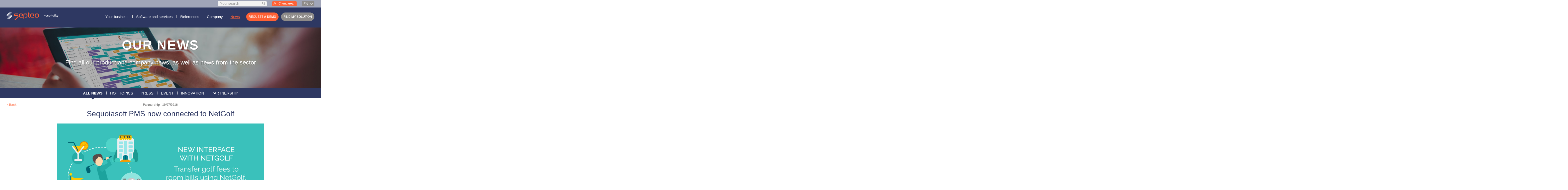

--- FILE ---
content_type: text/html; charset=UTF-8
request_url: https://www.sequoiasoft.com/en/actualites/sequoiasoft-pms-now-connected-to-netgolf/
body_size: 14785
content:
<!DOCTYPE html>
<html lang="en-GB" class="no-js">
    <head>
        <meta charset="UTF-8">
        <!-- <meta name="viewport" content="width=device-width"> -->
        <link rel="profile" href="http://gmpg.org/xfn/11">
        <link rel="pingback" href="https://www.sequoiasoft.com/xmlrpc.php">
        <!--[if lt IE 9]>
        <script src="https://www.sequoiasoft.com/wp-content/themes/sequoiasoft/js/html5.js"></script>
        <![endif]-->
        <script>(function() {
                document.documentElement.className = 'js'
            })();</script>

        <!-- debut meta-data social -->

        <!-- Twitter Card data -->
        <!-- <meta name="twitter:card" value="summary">
        <meta name="twitter:title" content="Sequoiasoft PMS now connected to NetGolf">
        <meta name="twitter:description" content="<p>Our <strong><a href="http://www.sequoiasoft.com/solutions/win-hotel-logiciel-hotelier/">Winhôtel</a> </strong>PMS is now connected to <strong>NetGolf </strong>software.</p>
<p>This new partnership means that golf products and services such as green fees or pro shop purchases can now be transferred to the guest&#8217;s hotel room bill.</p>
<p>A tutorial explaining &#8220;<em>how to transfer golf products and services to a guest&#8217;s hotel room&#8221; </em>will be presented with our September newsletter.</p>
<p>&nbsp;</p>
<h6 style="text-align: left;">About Netgolf</h6>
<table class=" double-wysiwyg" style="height: 92px;" width="662">
<tbody>
<tr>
<td style="width: 329px;">
<p>NetGolf, the Number 1 professional software application dedicated to golf, available on the cloud or a local server, offers the following features all in one interface:</p>
<ul>
<li>tee time booking</li>
<li>membership sales and payments</li>
<li>shop management</li>
<li>statistics and activity reports</li>
</ul>
</td>
<td style="width: 300px;">
<p><a href="http://www.netgolf.fr/" target="_blank"> </a></p>
<p><img decoding="async" class="alignnone size-full wp-image-3624" src="http://www.sequoiasoft.com/wp-content/uploads/2016/07/partenaire-sequoiasoft-netgolf.jpg" alt="sequoiasoft interconnecté à netgolf" width="300" height="120" /></td>
</tr>
</tbody>
</table>
<p>&nbsp;</p>
">
        <meta name="twitter:image" content=""> -->
        <meta name="twitter:url" content="https://www.sequoiasoft.com/en/actualites/sequoiasoft-pms-now-connected-to-netgolf/">

        <!-- Open Graph data -->
        <!-- <meta property="og:title" content="Sequoiasoft PMS now connected to NetGolf" />
                <meta property="og:type" content="article" /> -->
        <!-- <meta property="og:url" content="https://www.sequoiasoft.com/en/actualites/sequoiasoft-pms-now-connected-to-netgolf/" /> --><!-- @DEV : renseigner content avec l'url de la page -->
        <!-- <meta property="og:image" content="" /> -->
        <!-- <meta property="og:description" content="<p>Our <strong><a href="http://www.sequoiasoft.com/solutions/win-hotel-logiciel-hotelier/">Winhôtel</a> </strong>PMS is now connected to <strong>NetGolf </strong>software.</p>
<p>This new partnership means that golf products and services such as green fees or pro shop purchases can now be transferred to the guest&#8217;s hotel room bill.</p>
<p>A tutorial explaining &#8220;<em>how to transfer golf products and services to a guest&#8217;s hotel room&#8221; </em>will be presented with our September newsletter.</p>
<p>&nbsp;</p>
<h6 style="text-align: left;">About Netgolf</h6>
<table class=" double-wysiwyg" style="height: 92px;" width="662">
<tbody>
<tr>
<td style="width: 329px;">
<p>NetGolf, the Number 1 professional software application dedicated to golf, available on the cloud or a local server, offers the following features all in one interface:</p>
<ul>
<li>tee time booking</li>
<li>membership sales and payments</li>
<li>shop management</li>
<li>statistics and activity reports</li>
</ul>
</td>
<td style="width: 300px;">
<p><a href="http://www.netgolf.fr/" target="_blank"> </a></p>
<p><img decoding="async" class="alignnone size-full wp-image-3624" src="http://www.sequoiasoft.com/wp-content/uploads/2016/07/partenaire-sequoiasoft-netgolf.jpg" alt="sequoiasoft interconnecté à netgolf" width="300" height="120" /></td>
</tr>
</tbody>
</table>
<p>&nbsp;</p>
" /> --><!-- @DEV : renseigner content avec la description -->
        <!-- <meta property="og:site_name" content="Sequoiasoft" /> -->

        <!-- pour les articles -->
        <meta property="article:published_time" content="" /><!-- @DEV : renseigner content avec la date de publication -->
        <meta property="article:modified_time" content="17 July 2018" /><!-- @DEV : renseigner content avec la date de modification -->

        <meta name="viewport" content="width=device-width, initial-scale=1.0">

        <!-- debut icones -->
        <link rel="shortcut icon" href="favicon.ico" />
        <link rel="apple-touch-icon" sizes="57x57" href="https://www.sequoiasoft.com/wp-content/themes/sequoiasoft/tpl/img/icons/apple-touch-icon-57x57.png">
        <link rel="apple-touch-icon" sizes="60x60" href="https://www.sequoiasoft.com/wp-content/themes/sequoiasoft/tpl/img/icons/apple-touch-icon-60x60.png">
        <link rel="apple-touch-icon" sizes="72x72" href="https://www.sequoiasoft.com/wp-content/themes/sequoiasoft/tpl/img/icons/apple-touch-icon-72x72.png">
        <link rel="apple-touch-icon" sizes="76x76" href="https://www.sequoiasoft.com/wp-content/themes/sequoiasoft/tpl/img/icons/apple-touch-icon-76x76.png">
        <link rel="icon" type="image/png" href="https://www.sequoiasoft.com/wp-content/themes/sequoiasoft/tpl/img/icons/favicon-32x32.png" sizes="32x32">
        <link rel="icon" type="image/png" href="https://www.sequoiasoft.com/wp-content/themes/sequoiasoft/tpl/img/icons/favicon-96x96.png" sizes="96x96">
        <link rel="icon" type="image/png" href="https://www.sequoiasoft.com/wp-content/themes/sequoiasoft/tpl/img/icons/favicon-16x16.png" sizes="16x16">
        <link rel="manifest" href="https://www.sequoiasoft.com/wp-content/themes/sequoiasoft/tpl/img/icons/manifest.json">
        <link rel="shortcut icon" href="https://www.sequoiasoft.com/wp-content/themes/sequoiasoft/tpl/img/icons/favicon.ico">
        <meta name="msapplication-TileColor" content="#ffffff">
        <meta name="msapplication-config" content="https://www.sequoiasoft.com/wp-content/themes/sequoiasoft/tpl/img/icons/browserconfig.xml">
        <meta name="theme-color" content="#ffffff">
        <!-- fin icones -->

        <!--[if (gt IE 8)|!(IE)]><!-->
            <link href='//fonts.googleapis.com/css?family=Roboto:300,300italic,400,400italic,700,700italic' rel='stylesheet' type='text/css'>
        <!--<![endif]-->

        <!--[if lte IE 8 ]>
			<link href="//fonts.googleapis.com/css?family=Roboto:300" rel="stylesheet" type="text/css">
			<link href="//fonts.googleapis.com/css?family=Roboto:300italic" rel="stylesheet" type="text/css">
			<link href="//fonts.googleapis.com/css?family=Roboto:400" rel="stylesheet" type="text/css">
			<link href="//fonts.googleapis.com/css?family=Roboto:400italic" rel="stylesheet" type="text/css">
			<link href="//fonts.googleapis.com/css?family=Roboto:700" rel="stylesheet" type="text/css">
			<link href="//fonts.googleapis.com/css?family=Roboto:700italic" rel="stylesheet" type="text/css">
         <![endif]-->
        <meta name='robots' content='index, follow, max-image-preview:large, max-snippet:-1, max-video-preview:-1' />
<link rel="alternate" href="https://www.sequoiasoft.com/actualites/winhotel-cbphotel-homing-connectes-avec-netgolf/" hreflang="fr" />
<link rel="alternate" href="https://www.sequoiasoft.com/en/actualites/sequoiasoft-pms-now-connected-to-netgolf/" hreflang="en" />

	<!-- This site is optimized with the Yoast SEO plugin v24.0 - https://yoast.com/wordpress/plugins/seo/ -->
	<title>Sequoiasoft PMS now connected to NetGolf software</title>
	<meta name="description" content="Sequoiasoft PMS now connected to NetGolf software, golf purchases and green-fees can now be transferred to the guest&#039;s hotel room bill." />
	<link rel="canonical" href="https://www.sequoiasoft.com/en/actualites/sequoiasoft-pms-now-connected-to-netgolf/" />
	<meta property="og:locale" content="en_GB" />
	<meta property="og:locale:alternate" content="fr_FR" />
	<meta property="og:type" content="article" />
	<meta property="og:title" content="Sequoiasoft PMS now connected to NetGolf software" />
	<meta property="og:description" content="Sequoiasoft PMS now connected to NetGolf software, golf purchases and green-fees can now be transferred to the guest&#039;s hotel room bill." />
	<meta property="og:url" content="https://www.sequoiasoft.com/en/actualites/sequoiasoft-pms-now-connected-to-netgolf/" />
	<meta property="og:site_name" content="Sequoiasoft" />
	<meta property="article:modified_time" content="2018-07-17T07:48:21+00:00" />
	<meta property="og:image" content="https://www.sequoiasoft.com/wp-content/uploads/2016/07/news-sequoiasoft-interface-with-netgolf-software.jpg" />
	<meta property="og:image:width" content="928" />
	<meta property="og:image:height" content="448" />
	<meta property="og:image:type" content="image/jpeg" />
	<meta name="twitter:card" content="summary_large_image" />
	<script type="application/ld+json" class="yoast-schema-graph">{"@context":"https://schema.org","@graph":[{"@type":"WebPage","@id":"https://www.sequoiasoft.com/en/actualites/sequoiasoft-pms-now-connected-to-netgolf/","url":"https://www.sequoiasoft.com/en/actualites/sequoiasoft-pms-now-connected-to-netgolf/","name":"Sequoiasoft PMS now connected to NetGolf software","isPartOf":{"@id":"https://www.sequoiasoft.com/en/#website"},"primaryImageOfPage":{"@id":"https://www.sequoiasoft.com/en/actualites/sequoiasoft-pms-now-connected-to-netgolf/#primaryimage"},"image":{"@id":"https://www.sequoiasoft.com/en/actualites/sequoiasoft-pms-now-connected-to-netgolf/#primaryimage"},"thumbnailUrl":"https://www.sequoiasoft.com/wp-content/uploads/2016/07/news-sequoiasoft-interface-with-netgolf-software.jpg","datePublished":"2016-07-19T14:41:40+00:00","dateModified":"2018-07-17T07:48:21+00:00","description":"Sequoiasoft PMS now connected to NetGolf software, golf purchases and green-fees can now be transferred to the guest's hotel room bill.","breadcrumb":{"@id":"https://www.sequoiasoft.com/en/actualites/sequoiasoft-pms-now-connected-to-netgolf/#breadcrumb"},"inLanguage":"en-GB","potentialAction":[{"@type":"ReadAction","target":["https://www.sequoiasoft.com/en/actualites/sequoiasoft-pms-now-connected-to-netgolf/"]}]},{"@type":"ImageObject","inLanguage":"en-GB","@id":"https://www.sequoiasoft.com/en/actualites/sequoiasoft-pms-now-connected-to-netgolf/#primaryimage","url":"https://www.sequoiasoft.com/wp-content/uploads/2016/07/news-sequoiasoft-interface-with-netgolf-software.jpg","contentUrl":"https://www.sequoiasoft.com/wp-content/uploads/2016/07/news-sequoiasoft-interface-with-netgolf-software.jpg","width":928,"height":448,"caption":"Sequoiasoft PMS now connected to NetGolf"},{"@type":"BreadcrumbList","@id":"https://www.sequoiasoft.com/en/actualites/sequoiasoft-pms-now-connected-to-netgolf/#breadcrumb","itemListElement":[{"@type":"ListItem","position":1,"name":"Home","item":"https://www.sequoiasoft.com/en/"},{"@type":"ListItem","position":2,"name":"Actualités","item":"https://www.sequoiasoft.com/en/actualites/"},{"@type":"ListItem","position":3,"name":"Sequoiasoft PMS now connected to NetGolf"}]},{"@type":"WebSite","@id":"https://www.sequoiasoft.com/en/#website","url":"https://www.sequoiasoft.com/en/","name":"Sequoiasoft","description":"Sequoiasoft hotel, restaurant and spa software","potentialAction":[{"@type":"SearchAction","target":{"@type":"EntryPoint","urlTemplate":"https://www.sequoiasoft.com/en/?s={search_term_string}"},"query-input":{"@type":"PropertyValueSpecification","valueRequired":true,"valueName":"search_term_string"}}],"inLanguage":"en-GB"}]}</script>
	<!-- / Yoast SEO plugin. -->


<link rel='dns-prefetch' href='//fonts.googleapis.com' />
<link rel="alternate" type="application/rss+xml" title="Sequoiasoft &raquo; Feed" href="https://www.sequoiasoft.com/en/feed/" />
<link rel="alternate" type="application/rss+xml" title="Sequoiasoft &raquo; Comments Feed" href="https://www.sequoiasoft.com/en/comments/feed/" />
<script type="text/javascript">
/* <![CDATA[ */
window._wpemojiSettings = {"baseUrl":"https:\/\/s.w.org\/images\/core\/emoji\/15.0.3\/72x72\/","ext":".png","svgUrl":"https:\/\/s.w.org\/images\/core\/emoji\/15.0.3\/svg\/","svgExt":".svg","source":{"concatemoji":"https:\/\/www.sequoiasoft.com\/wp-includes\/js\/wp-emoji-release.min.js?ver=6.5.7"}};
/*! This file is auto-generated */
!function(i,n){var o,s,e;function c(e){try{var t={supportTests:e,timestamp:(new Date).valueOf()};sessionStorage.setItem(o,JSON.stringify(t))}catch(e){}}function p(e,t,n){e.clearRect(0,0,e.canvas.width,e.canvas.height),e.fillText(t,0,0);var t=new Uint32Array(e.getImageData(0,0,e.canvas.width,e.canvas.height).data),r=(e.clearRect(0,0,e.canvas.width,e.canvas.height),e.fillText(n,0,0),new Uint32Array(e.getImageData(0,0,e.canvas.width,e.canvas.height).data));return t.every(function(e,t){return e===r[t]})}function u(e,t,n){switch(t){case"flag":return n(e,"\ud83c\udff3\ufe0f\u200d\u26a7\ufe0f","\ud83c\udff3\ufe0f\u200b\u26a7\ufe0f")?!1:!n(e,"\ud83c\uddfa\ud83c\uddf3","\ud83c\uddfa\u200b\ud83c\uddf3")&&!n(e,"\ud83c\udff4\udb40\udc67\udb40\udc62\udb40\udc65\udb40\udc6e\udb40\udc67\udb40\udc7f","\ud83c\udff4\u200b\udb40\udc67\u200b\udb40\udc62\u200b\udb40\udc65\u200b\udb40\udc6e\u200b\udb40\udc67\u200b\udb40\udc7f");case"emoji":return!n(e,"\ud83d\udc26\u200d\u2b1b","\ud83d\udc26\u200b\u2b1b")}return!1}function f(e,t,n){var r="undefined"!=typeof WorkerGlobalScope&&self instanceof WorkerGlobalScope?new OffscreenCanvas(300,150):i.createElement("canvas"),a=r.getContext("2d",{willReadFrequently:!0}),o=(a.textBaseline="top",a.font="600 32px Arial",{});return e.forEach(function(e){o[e]=t(a,e,n)}),o}function t(e){var t=i.createElement("script");t.src=e,t.defer=!0,i.head.appendChild(t)}"undefined"!=typeof Promise&&(o="wpEmojiSettingsSupports",s=["flag","emoji"],n.supports={everything:!0,everythingExceptFlag:!0},e=new Promise(function(e){i.addEventListener("DOMContentLoaded",e,{once:!0})}),new Promise(function(t){var n=function(){try{var e=JSON.parse(sessionStorage.getItem(o));if("object"==typeof e&&"number"==typeof e.timestamp&&(new Date).valueOf()<e.timestamp+604800&&"object"==typeof e.supportTests)return e.supportTests}catch(e){}return null}();if(!n){if("undefined"!=typeof Worker&&"undefined"!=typeof OffscreenCanvas&&"undefined"!=typeof URL&&URL.createObjectURL&&"undefined"!=typeof Blob)try{var e="postMessage("+f.toString()+"("+[JSON.stringify(s),u.toString(),p.toString()].join(",")+"));",r=new Blob([e],{type:"text/javascript"}),a=new Worker(URL.createObjectURL(r),{name:"wpTestEmojiSupports"});return void(a.onmessage=function(e){c(n=e.data),a.terminate(),t(n)})}catch(e){}c(n=f(s,u,p))}t(n)}).then(function(e){for(var t in e)n.supports[t]=e[t],n.supports.everything=n.supports.everything&&n.supports[t],"flag"!==t&&(n.supports.everythingExceptFlag=n.supports.everythingExceptFlag&&n.supports[t]);n.supports.everythingExceptFlag=n.supports.everythingExceptFlag&&!n.supports.flag,n.DOMReady=!1,n.readyCallback=function(){n.DOMReady=!0}}).then(function(){return e}).then(function(){var e;n.supports.everything||(n.readyCallback(),(e=n.source||{}).concatemoji?t(e.concatemoji):e.wpemoji&&e.twemoji&&(t(e.twemoji),t(e.wpemoji)))}))}((window,document),window._wpemojiSettings);
/* ]]> */
</script>
<style id='wp-emoji-styles-inline-css' type='text/css'>

	img.wp-smiley, img.emoji {
		display: inline !important;
		border: none !important;
		box-shadow: none !important;
		height: 1em !important;
		width: 1em !important;
		margin: 0 0.07em !important;
		vertical-align: -0.1em !important;
		background: none !important;
		padding: 0 !important;
	}
</style>
<link rel='stylesheet' id='wp-block-library-css' href='https://www.sequoiasoft.com/wp-includes/css/dist/block-library/style.min.css?ver=6.5.7' type='text/css' media='all' />
<style id='classic-theme-styles-inline-css' type='text/css'>
/*! This file is auto-generated */
.wp-block-button__link{color:#fff;background-color:#32373c;border-radius:9999px;box-shadow:none;text-decoration:none;padding:calc(.667em + 2px) calc(1.333em + 2px);font-size:1.125em}.wp-block-file__button{background:#32373c;color:#fff;text-decoration:none}
</style>
<style id='global-styles-inline-css' type='text/css'>
body{--wp--preset--color--black: #000000;--wp--preset--color--cyan-bluish-gray: #abb8c3;--wp--preset--color--white: #ffffff;--wp--preset--color--pale-pink: #f78da7;--wp--preset--color--vivid-red: #cf2e2e;--wp--preset--color--luminous-vivid-orange: #ff6900;--wp--preset--color--luminous-vivid-amber: #fcb900;--wp--preset--color--light-green-cyan: #7bdcb5;--wp--preset--color--vivid-green-cyan: #00d084;--wp--preset--color--pale-cyan-blue: #8ed1fc;--wp--preset--color--vivid-cyan-blue: #0693e3;--wp--preset--color--vivid-purple: #9b51e0;--wp--preset--gradient--vivid-cyan-blue-to-vivid-purple: linear-gradient(135deg,rgba(6,147,227,1) 0%,rgb(155,81,224) 100%);--wp--preset--gradient--light-green-cyan-to-vivid-green-cyan: linear-gradient(135deg,rgb(122,220,180) 0%,rgb(0,208,130) 100%);--wp--preset--gradient--luminous-vivid-amber-to-luminous-vivid-orange: linear-gradient(135deg,rgba(252,185,0,1) 0%,rgba(255,105,0,1) 100%);--wp--preset--gradient--luminous-vivid-orange-to-vivid-red: linear-gradient(135deg,rgba(255,105,0,1) 0%,rgb(207,46,46) 100%);--wp--preset--gradient--very-light-gray-to-cyan-bluish-gray: linear-gradient(135deg,rgb(238,238,238) 0%,rgb(169,184,195) 100%);--wp--preset--gradient--cool-to-warm-spectrum: linear-gradient(135deg,rgb(74,234,220) 0%,rgb(151,120,209) 20%,rgb(207,42,186) 40%,rgb(238,44,130) 60%,rgb(251,105,98) 80%,rgb(254,248,76) 100%);--wp--preset--gradient--blush-light-purple: linear-gradient(135deg,rgb(255,206,236) 0%,rgb(152,150,240) 100%);--wp--preset--gradient--blush-bordeaux: linear-gradient(135deg,rgb(254,205,165) 0%,rgb(254,45,45) 50%,rgb(107,0,62) 100%);--wp--preset--gradient--luminous-dusk: linear-gradient(135deg,rgb(255,203,112) 0%,rgb(199,81,192) 50%,rgb(65,88,208) 100%);--wp--preset--gradient--pale-ocean: linear-gradient(135deg,rgb(255,245,203) 0%,rgb(182,227,212) 50%,rgb(51,167,181) 100%);--wp--preset--gradient--electric-grass: linear-gradient(135deg,rgb(202,248,128) 0%,rgb(113,206,126) 100%);--wp--preset--gradient--midnight: linear-gradient(135deg,rgb(2,3,129) 0%,rgb(40,116,252) 100%);--wp--preset--font-size--small: 13px;--wp--preset--font-size--medium: 20px;--wp--preset--font-size--large: 36px;--wp--preset--font-size--x-large: 42px;--wp--preset--spacing--20: 0.44rem;--wp--preset--spacing--30: 0.67rem;--wp--preset--spacing--40: 1rem;--wp--preset--spacing--50: 1.5rem;--wp--preset--spacing--60: 2.25rem;--wp--preset--spacing--70: 3.38rem;--wp--preset--spacing--80: 5.06rem;--wp--preset--shadow--natural: 6px 6px 9px rgba(0, 0, 0, 0.2);--wp--preset--shadow--deep: 12px 12px 50px rgba(0, 0, 0, 0.4);--wp--preset--shadow--sharp: 6px 6px 0px rgba(0, 0, 0, 0.2);--wp--preset--shadow--outlined: 6px 6px 0px -3px rgba(255, 255, 255, 1), 6px 6px rgba(0, 0, 0, 1);--wp--preset--shadow--crisp: 6px 6px 0px rgba(0, 0, 0, 1);}:where(.is-layout-flex){gap: 0.5em;}:where(.is-layout-grid){gap: 0.5em;}body .is-layout-flex{display: flex;}body .is-layout-flex{flex-wrap: wrap;align-items: center;}body .is-layout-flex > *{margin: 0;}body .is-layout-grid{display: grid;}body .is-layout-grid > *{margin: 0;}:where(.wp-block-columns.is-layout-flex){gap: 2em;}:where(.wp-block-columns.is-layout-grid){gap: 2em;}:where(.wp-block-post-template.is-layout-flex){gap: 1.25em;}:where(.wp-block-post-template.is-layout-grid){gap: 1.25em;}.has-black-color{color: var(--wp--preset--color--black) !important;}.has-cyan-bluish-gray-color{color: var(--wp--preset--color--cyan-bluish-gray) !important;}.has-white-color{color: var(--wp--preset--color--white) !important;}.has-pale-pink-color{color: var(--wp--preset--color--pale-pink) !important;}.has-vivid-red-color{color: var(--wp--preset--color--vivid-red) !important;}.has-luminous-vivid-orange-color{color: var(--wp--preset--color--luminous-vivid-orange) !important;}.has-luminous-vivid-amber-color{color: var(--wp--preset--color--luminous-vivid-amber) !important;}.has-light-green-cyan-color{color: var(--wp--preset--color--light-green-cyan) !important;}.has-vivid-green-cyan-color{color: var(--wp--preset--color--vivid-green-cyan) !important;}.has-pale-cyan-blue-color{color: var(--wp--preset--color--pale-cyan-blue) !important;}.has-vivid-cyan-blue-color{color: var(--wp--preset--color--vivid-cyan-blue) !important;}.has-vivid-purple-color{color: var(--wp--preset--color--vivid-purple) !important;}.has-black-background-color{background-color: var(--wp--preset--color--black) !important;}.has-cyan-bluish-gray-background-color{background-color: var(--wp--preset--color--cyan-bluish-gray) !important;}.has-white-background-color{background-color: var(--wp--preset--color--white) !important;}.has-pale-pink-background-color{background-color: var(--wp--preset--color--pale-pink) !important;}.has-vivid-red-background-color{background-color: var(--wp--preset--color--vivid-red) !important;}.has-luminous-vivid-orange-background-color{background-color: var(--wp--preset--color--luminous-vivid-orange) !important;}.has-luminous-vivid-amber-background-color{background-color: var(--wp--preset--color--luminous-vivid-amber) !important;}.has-light-green-cyan-background-color{background-color: var(--wp--preset--color--light-green-cyan) !important;}.has-vivid-green-cyan-background-color{background-color: var(--wp--preset--color--vivid-green-cyan) !important;}.has-pale-cyan-blue-background-color{background-color: var(--wp--preset--color--pale-cyan-blue) !important;}.has-vivid-cyan-blue-background-color{background-color: var(--wp--preset--color--vivid-cyan-blue) !important;}.has-vivid-purple-background-color{background-color: var(--wp--preset--color--vivid-purple) !important;}.has-black-border-color{border-color: var(--wp--preset--color--black) !important;}.has-cyan-bluish-gray-border-color{border-color: var(--wp--preset--color--cyan-bluish-gray) !important;}.has-white-border-color{border-color: var(--wp--preset--color--white) !important;}.has-pale-pink-border-color{border-color: var(--wp--preset--color--pale-pink) !important;}.has-vivid-red-border-color{border-color: var(--wp--preset--color--vivid-red) !important;}.has-luminous-vivid-orange-border-color{border-color: var(--wp--preset--color--luminous-vivid-orange) !important;}.has-luminous-vivid-amber-border-color{border-color: var(--wp--preset--color--luminous-vivid-amber) !important;}.has-light-green-cyan-border-color{border-color: var(--wp--preset--color--light-green-cyan) !important;}.has-vivid-green-cyan-border-color{border-color: var(--wp--preset--color--vivid-green-cyan) !important;}.has-pale-cyan-blue-border-color{border-color: var(--wp--preset--color--pale-cyan-blue) !important;}.has-vivid-cyan-blue-border-color{border-color: var(--wp--preset--color--vivid-cyan-blue) !important;}.has-vivid-purple-border-color{border-color: var(--wp--preset--color--vivid-purple) !important;}.has-vivid-cyan-blue-to-vivid-purple-gradient-background{background: var(--wp--preset--gradient--vivid-cyan-blue-to-vivid-purple) !important;}.has-light-green-cyan-to-vivid-green-cyan-gradient-background{background: var(--wp--preset--gradient--light-green-cyan-to-vivid-green-cyan) !important;}.has-luminous-vivid-amber-to-luminous-vivid-orange-gradient-background{background: var(--wp--preset--gradient--luminous-vivid-amber-to-luminous-vivid-orange) !important;}.has-luminous-vivid-orange-to-vivid-red-gradient-background{background: var(--wp--preset--gradient--luminous-vivid-orange-to-vivid-red) !important;}.has-very-light-gray-to-cyan-bluish-gray-gradient-background{background: var(--wp--preset--gradient--very-light-gray-to-cyan-bluish-gray) !important;}.has-cool-to-warm-spectrum-gradient-background{background: var(--wp--preset--gradient--cool-to-warm-spectrum) !important;}.has-blush-light-purple-gradient-background{background: var(--wp--preset--gradient--blush-light-purple) !important;}.has-blush-bordeaux-gradient-background{background: var(--wp--preset--gradient--blush-bordeaux) !important;}.has-luminous-dusk-gradient-background{background: var(--wp--preset--gradient--luminous-dusk) !important;}.has-pale-ocean-gradient-background{background: var(--wp--preset--gradient--pale-ocean) !important;}.has-electric-grass-gradient-background{background: var(--wp--preset--gradient--electric-grass) !important;}.has-midnight-gradient-background{background: var(--wp--preset--gradient--midnight) !important;}.has-small-font-size{font-size: var(--wp--preset--font-size--small) !important;}.has-medium-font-size{font-size: var(--wp--preset--font-size--medium) !important;}.has-large-font-size{font-size: var(--wp--preset--font-size--large) !important;}.has-x-large-font-size{font-size: var(--wp--preset--font-size--x-large) !important;}
.wp-block-navigation a:where(:not(.wp-element-button)){color: inherit;}
:where(.wp-block-post-template.is-layout-flex){gap: 1.25em;}:where(.wp-block-post-template.is-layout-grid){gap: 1.25em;}
:where(.wp-block-columns.is-layout-flex){gap: 2em;}:where(.wp-block-columns.is-layout-grid){gap: 2em;}
.wp-block-pullquote{font-size: 1.5em;line-height: 1.6;}
</style>
<link rel='stylesheet' id='wp-pagenavi-css' href='https://www.sequoiasoft.com/wp-content/plugins/wp-pagenavi/pagenavi-css.css?ver=2.70' type='text/css' media='all' />
<link rel='stylesheet' id='twentyfifteen-fonts-css' href='//fonts.googleapis.com/css?family=Noto+Sans%3A400italic%2C700italic%2C400%2C700%7CNoto+Serif%3A400italic%2C700italic%2C400%2C700%7CInconsolata%3A400%2C700&#038;subset=latin%2Clatin-ext' type='text/css' media='all' />
<link rel='stylesheet' id='genericons-css' href='https://www.sequoiasoft.com/wp-content/themes/sequoiasoft/genericons/genericons.css?ver=3.2' type='text/css' media='all' />
<link rel='stylesheet' id='twentyfifteen-style-css' href='https://www.sequoiasoft.com/wp-content/themes/sequoiasoft/style.css?ver=6.5.7' type='text/css' media='all' />
<style id='twentyfifteen-style-inline-css' type='text/css'>

			.post-navigation .nav-previous { background-image: url(https://www.sequoiasoft.com/wp-content/uploads/2016/07/actualite-emotionspa-magazine-sequoiasoft-nouveau-logiciel-innovant-825x448.jpg); }
			.post-navigation .nav-previous .post-title, .post-navigation .nav-previous a:hover .post-title, .post-navigation .nav-previous .meta-nav { color: #fff; }
			.post-navigation .nav-previous a:before { background-color: rgba(0, 0, 0, 0.4); }
		
			.post-navigation .nav-next { background-image: url(https://www.sequoiasoft.com/wp-content/uploads/2016/07/Winhotel-825x448.jpg); }
			.post-navigation .nav-next .post-title, .post-navigation .nav-next a:hover .post-title, .post-navigation .nav-next .meta-nav { color: #fff; }
			.post-navigation .nav-next a:before { background-color: rgba(0, 0, 0, 0.4); }
		
</style>
<!--[if lt IE 9]>
<link rel='stylesheet' id='twentyfifteen-ie-css' href='https://www.sequoiasoft.com/wp-content/themes/sequoiasoft/css/ie.css?ver=20141010' type='text/css' media='all' />
<![endif]-->
<!--[if lt IE 8]>
<link rel='stylesheet' id='twentyfifteen-ie7-css' href='https://www.sequoiasoft.com/wp-content/themes/sequoiasoft/css/ie7.css?ver=20141010' type='text/css' media='all' />
<![endif]-->
<link rel='stylesheet' id='main-style-sequoia-css' href='https://www.sequoiasoft.com/wp-content/themes/sequoiasoft/tpl/css/styles.css?ver=6.5.7' type='text/css' media='all' />
<script type="text/javascript" src="https://www.sequoiasoft.com/wp-includes/js/jquery/jquery.min.js?ver=3.7.1" id="jquery-core-js"></script>
<script type="text/javascript" src="https://www.sequoiasoft.com/wp-includes/js/jquery/jquery-migrate.min.js?ver=3.4.1" id="jquery-migrate-js"></script>
<script type="text/javascript" src="https://www.sequoiasoft.com/wp-content/themes/sequoiasoft/tpl/js/libs/modernizr.min.js?ver=6.5.7" id="modernizr-js"></script>
<link rel="EditURI" type="application/rsd+xml" title="RSD" href="https://www.sequoiasoft.com/xmlrpc.php?rsd" />
<link rel='shortlink' href='https://www.sequoiasoft.com/?p=3576' />
<link rel="alternate" type="application/json+oembed" href="https://www.sequoiasoft.com/wp-json/oembed/1.0/embed?url=https%3A%2F%2Fwww.sequoiasoft.com%2Fen%2Factualites%2Fsequoiasoft-pms-now-connected-to-netgolf%2F" />
<link rel="alternate" type="text/xml+oembed" href="https://www.sequoiasoft.com/wp-json/oembed/1.0/embed?url=https%3A%2F%2Fwww.sequoiasoft.com%2Fen%2Factualites%2Fsequoiasoft-pms-now-connected-to-netgolf%2F&#038;format=xml" />
<script type="text/javascript">
        var RecaptchaOptions  = {
                lang : 'en'
        };
</script>
<style type="text/css">.recentcomments a{display:inline !important;padding:0 !important;margin:0 !important;}</style><link rel="icon" href="https://www.sequoiasoft.com/wp-content/uploads/2023/10/cropped-favicon-32x32.png" sizes="32x32" />
<link rel="icon" href="https://www.sequoiasoft.com/wp-content/uploads/2023/10/cropped-favicon-192x192.png" sizes="192x192" />
<link rel="apple-touch-icon" href="https://www.sequoiasoft.com/wp-content/uploads/2023/10/cropped-favicon-180x180.png" />
<meta name="msapplication-TileImage" content="https://www.sequoiasoft.com/wp-content/uploads/2023/10/cropped-favicon-270x270.png" />
		<style type="text/css" id="wp-custom-css">
			/*style page Smart Business */
.postid-4712 .sm-div-1 {
	width: 100%;
	height: auto;
	display: inline-block;
}
.postid-4712 .sm-div-2 {
	width: 48%;
	display: inline-block;
	float: left;
	min-height: 360px;
	height: auto;
}
.postid-4712 .sm-div-p {
	width: 48%;
	display: inline-block;
	float: right;
	min-height: 360px;
	height: auto;
}
.postid-4712 .sm-p-1 {
	color: #00adb3;
	margin-top: 130px !important;
}
.postid-4712 .sm-p-2 {
	color: #00adb3;
}
@media screen and (max-width: 1200px) {	
	.postid-4712 #item-1 {
		margin-top:40px;
	}
	.postid-4712 #item-4 {
		margin-top:60px;
	}	
	.postid-4712 .sm-div-1 {
		width: 100%;
		float: none;
		min-height: auto;
	}
	.postid-4712 .sm-div-2 {
		width: 100%;
		float: none;
		min-height: auto;
		text-align:center;
	}
	.postid-4712 .sm-div-p {
		width: 100%;
		min-height:auto !important;
	}
	.postid-4712 .sm-p-1 {	
	margin-top: 0px !important;
}
}
/*fin style page Smart Business */		</style>
		        
        <!-- Google Analytics -->
        <!-- <script>
        (function(i,s,o,g,r,a,m){i['GoogleAnalyticsObject']=r;i[r]=i[r]||function(){
        (i[r].q=i[r].q||[]).push(arguments)},i[r].l=1*new Date();a=s.createElement(o),
        m=s.getElementsByTagName(o)[0];a.async=1;a.src=g;m.parentNode.insertBefore(a,m)
        })(window,document,'script','//www.google-analytics.com/analytics.js','ga');

        ga('create', 'UA-57601847-1', 'auto');
        ga('send', 'pageview');
        </script> -->
        
	   <!-- Google Tag Manager -->
        <script>(function(w,d,s,l,i){w[l]=w[l]||[];w[l].push({'gtm.start':
        new Date().getTime(),event:'gtm.js'});var f=d.getElementsByTagName(s)[0],
        j=d.createElement(s),dl=l!='dataLayer'?'&l='+l:'';j.async=true;j.src=
        'https://www.googletagmanager.com/gtm.js?id='+i+dl;f.parentNode.insertBefore(j,f);
        })(window,document,'script','dataLayer','GTM-579GV6B');</script>
        <!-- End Google Tag Manager -->

        <!-- Start of HubSpot Embed Code -->
        <!-- <script type="text/javascript" id="hs-script-loader" async defer src="//js.hs-scripts.com/8965908.js"></script> -->
        <!-- End of HubSpot Embed Code -->

    	<script>	(function() {	window.sy = {                      uid : "sequoiasoftcom"                     ,usid : ""                           };        var w2r = document.createElement('script'); w2r.type = 'text/javascript'; w2r.async = true;        w2r.src = ('https:' == document.location.protocol ? 'https://' : 'http://') + 't.sytsem.com/v2/tracker.js';        var sw2r = document.getElementsByTagName('script')[0]; sw2r.parentNode.insertBefore(w2r, sw2r);        })();
        </script>
        <!-- <script> -->

        <script>
        (function() {    
            window.sy = {uid : "sequoiasoftcom",
                     usid : ""};        
            var w2r = document.createElement('script');
            w2r.type = 'text/javascript';
            w2r.async = true;
            w2r.src = ('https:' == document.location.protocol ? 'https://' : 'http://') + 'sequoiasoftcom.tracktag.sytsem.com/v2/tracker.js';
                var sw2r = document.getElementsByTagName('script')[0]; 
            sw2r.parentNode.insertBefore(w2r, sw2r);
        })();    
        </script>

        <script>
        (function() {    
            window.sy = {uid : "sequoiasoftcom",
                     usid : ""};        
            var w2r = document.createElement('script');
            w2r.type = 'text/javascript';
            w2r.async = true;
            w2r.src = ('https:' == document.location.protocol ? 'https://' : 'http://') + 'sequoiasoftcom.tag.statshop.fr/v2/tracker.js';
                var sw2r = document.getElementsByTagName('script')[0]; 
            sw2r.parentNode.insertBefore(w2r, sw2r);
        })();    
        </script>


     <script>(function(w,d,t,r,u){var f,n,i;w[u]=w[u]||[],f=function(){var o={ti:"5512414"};o.q=w[u],w[u]=new UET(o),w[u].push("pageLoad")},n=d.createElement(t),n.src=r,n.async=1,n.onload=n.onreadystatechange=function(){var s=this.readyState;s&&s!=="loaded"&&s!=="complete"||(f(),n.onload=n.onreadystatechange=null)},i=d.getElementsByTagName(t)[0],i.parentNode.insertBefore(n,i)})(window,document,"script","//bat.bing.com/bat.js","uetq");</script><noscript><img src="//bat.bing.com/action/0?ti=5512414&Ver=2" height="0" width="0" style="display:none; visibility: hidden;" /></noscript>

      
            <script src='https://www.google.com/recaptcha/api.js?hl=en'></script>

      
         <!-- Facebook Pixel Code -->
        <!-- <script>
        !function(f,b,e,v,n,t,s)
        {if(f.fbq)return;n=f.fbq=function(){n.callMethod?
        n.callMethod.apply(n,arguments):n.queue.push(arguments)};
        if(!f._fbq)f._fbq=n;n.push=n;n.loaded=!0;n.version='2.0';
        n.queue=[];t=b.createElement(e);t.async=!0;
        t.src=v;s=b.getElementsByTagName(e)[0];
        s.parentNode.insertBefore(t,s)}(window, document,'script',
        'https://connect.facebook.net/en_US/fbevents.js');
        fbq('init', '752345388665935');
        fbq('track', 'PageView');
        </script>
        <noscript><img height="1" width="1" style="display:none"
        src="https://www.facebook.com/tr?id=752345388665935&ev=PageView&noscript=1"
        /></noscript> -->
        <!-- End Facebook Pixel Code -->

    </head>

    <body class="actualite-template-default single single-actualite postid-3576">
        <!-- Google Tag Manager (noscript) -->
        <noscript><iframe src="https://www.googletagmanager.com/ns.html?id=GTM-579GV6B"
        height="0" width="0" style="display:none;visibility:hidden"></iframe></noscript>
        <!-- End Google Tag Manager (noscript) -->

        <div id="body" >
            <header role="banner">
                <div id="header" class="header">
                    <div class="wrap-header">
                        <div class="top-header">

                            <div class="lang">
                                <p class="title-lang">en</p>
                                <div class="content-lang">
                                    <ul class="list-lang">
                                        	<li class="lang-item lang-item-18 lang-item-fr lang-item-first"><a  lang="fr-FR" hreflang="fr-FR" href="https://www.sequoiasoft.com/actualites/winhotel-cbphotel-homing-connectes-avec-netgolf/">FR</a></li>
	<li class="lang-item lang-item-21 lang-item-en current-lang"><a  lang="en-GB" hreflang="en-GB" href="https://www.sequoiasoft.com/en/actualites/sequoiasoft-pms-now-connected-to-netgolf/">EN</a></li>
                                    </ul>
                                </div>
                            </div>

                            <div class="private">
                                    <a class="cta-private" href="https://my.sequoiasoft.com/akuiteo.clients/login/login.html" target="_blank">Client area</a>
                            </div>
                            <div class="search-header">
                                <form class="search-form" action="https://www.sequoiasoft.com" method="get">
                                    <div class="form-search-header">
                                        <label class="label hidden-placeholder">Your search</label>
                                        <input type="text" class="input-text" name="s" placeholder="Your search" />
                                        <button type="submit" class="input-submit">Search</button>
                                    </div>
                                </form>
                            </div>

                        </div>
                        <div class="side-header">
                            <button type="button" class="cta-side-header">Menu</button>
                            <div class="nav-resp">
                                <!-- @DEV : accueille la nav pour petits ecrans -->
                            </div>
                        </div>
                        <div class="main-header">
                            <div id="logo">
                                                                    <a href="/en" class="block-logo">                                    <!--a href="/" class="block-logo"-->
                                        <!--<span class="text-block-logo"><strong>sequoia</strong> soft</span>-->
                                        <img src="https://www.sequoiasoft.com/wp-content/themes/sequoiasoft/tpl/img/logo-sequoiasoft.png" alt="Sequoiasoft hotel, restaurant and spa software" width="207" height="37">
                                        <span class="return-homepage">Back to home page</span>
                                    </a>
                                

                            </div>

                            <div class="nav-header">
                                <div class="nav-main">
                                    <nav role="navigation">
                                        <div class="menu-mainmenuen-container"><ul id="menu-mainmenuen" class="menu"><li id="menu-item-1439" class="menu-item menu-item-type-post_type menu-item-object-page menu-item-has-children menu-item-1439"><a href="https://www.sequoiasoft.com/en/your-business/">Your business</a>
<ul class="sub-menu">
	<li id="menu-item-1440" class="menu-item menu-item-type-post_type menu-item-object-page menu-item-1440"><a href="https://www.sequoiasoft.com/en/hospitality-software/">Hospitality</a></li>
	<li id="menu-item-4010" class="menu-item menu-item-type-post_type menu-item-object-page menu-item-4010"><a href="https://www.sequoiasoft.com/en/management-software-campsites/">Outdoor Accommodation</a></li>
	<li id="menu-item-1441" class="menu-item menu-item-type-post_type menu-item-object-page menu-item-1441"><a href="https://www.sequoiasoft.com/en/restaurant-software/">Restaurant</a></li>
	<li id="menu-item-1442" class="menu-item menu-item-type-post_type menu-item-object-page menu-item-1442"><a href="https://www.sequoiasoft.com/en/spa-software-management/">Wellness</a></li>
</ul>
</li>
<li id="menu-item-1443" class="special menu-item menu-item-type-post_type menu-item-object-page menu-item-has-children menu-item-1443"><a href="https://www.sequoiasoft.com/en/management-software/">Software and services</a>
<ul class="sub-menu">
	<li id="menu-item-1444" class="menu-item menu-item-type-custom menu-item-object-custom menu-item-has-children menu-item-1444"><a href="#">Hospitality</a>
	<ul class="sub-menu">
		<li id="menu-item-8548" class="menu-item menu-item-type-custom menu-item-object-custom menu-item-8548"><a href="https://www.asterio.com/en/">Asterio</a></li>
		<li id="menu-item-8547" class="menu-item menu-item-type-custom menu-item-object-custom menu-item-8547"><a href="https://www.resalys.com/">Resalys</a></li>
		<li id="menu-item-1445" class="menu-item menu-item-type-post_type menu-item-object-produit menu-item-1445"><a href="https://www.sequoiasoft.com/en/solutions/winhotel-software-pms/">Winhôtel neo</a></li>
	</ul>
</li>
	<li id="menu-item-3793" class="menu-item menu-item-type-custom menu-item-object-custom menu-item-has-children menu-item-3793"><a href="#">Outdoor Accommodation</a>
	<ul class="sub-menu">
		<li id="menu-item-8550" class="menu-item menu-item-type-custom menu-item-object-custom menu-item-8550"><a href="https://www.eseason.com/">eSeason</a></li>
		<li id="menu-item-8546" class="menu-item menu-item-type-custom menu-item-object-custom menu-item-8546"><a href="https://www.resalys.com/">Resalys</a></li>
	</ul>
</li>
	<li id="menu-item-1446" class="menu-item menu-item-type-custom menu-item-object-custom menu-item-has-children menu-item-1446"><a href="#">Restaurant</a>
	<ul class="sub-menu">
		<li id="menu-item-8549" class="menu-item menu-item-type-custom menu-item-object-custom menu-item-8549"><a href="https://www.asterio.com/en/">Asterio</a></li>
		<li id="menu-item-1470" class="menu-item menu-item-type-post_type menu-item-object-produit menu-item-1470"><a href="https://www.sequoiasoft.com/en/solutions/winrestau-restaurant-software/">Winrestau</a></li>
	</ul>
</li>
	<li id="menu-item-1447" class="menu-item menu-item-type-custom menu-item-object-custom menu-item-has-children menu-item-1447"><a href="#">Wellness</a>
	<ul class="sub-menu">
		<li id="menu-item-1483" class="menu-item menu-item-type-post_type menu-item-object-produit menu-item-1483"><a href="https://www.sequoiasoft.com/en/solutions/nymphea-spa-management-software/">Nymphea</a></li>
		<li id="menu-item-1486" class="menu-item menu-item-type-post_type menu-item-object-produit menu-item-1486"><a href="https://www.sequoiasoft.com/en/solutions/e-nymphea-collexion-spa-online-booking/">E-Nymphea</a></li>
	</ul>
</li>
	<li id="menu-item-1448" class="menu-item menu-item-type-custom menu-item-object-custom menu-item-has-children menu-item-1448"><a href="#">Services</a>
	<ul class="sub-menu">
		<li id="menu-item-1472" class="menu-item menu-item-type-post_type menu-item-object-produit menu-item-1472"><a href="https://www.sequoiasoft.com/en/solutions/associated-services/">Associated services</a></li>
	</ul>
</li>
</ul>
</li>
<li id="menu-item-1450" class="menu-item menu-item-type-post_type_archive menu-item-object-reference menu-item-1450"><a href="https://www.sequoiasoft.com/en/references/">References</a></li>
<li id="menu-item-1454" class="menu-item menu-item-type-custom menu-item-object-custom menu-item-has-children menu-item-1454"><a href="/company">Company</a>
<ul class="sub-menu">
	<li id="menu-item-1494" class="menu-item menu-item-type-post_type menu-item-object-page menu-item-1494"><a href="https://www.sequoiasoft.com/en/company/">About us</a></li>
	<li id="menu-item-1452" class="menu-item menu-item-type-post_type_archive menu-item-object-partenaire menu-item-1452"><a href="https://www.sequoiasoft.com/en/partenaires/">Our partners</a></li>
	<li id="menu-item-8551" class="menu-item menu-item-type-custom menu-item-object-custom menu-item-8551"><a href="https://careers.septeo.com/?__hstc=130502352.25211e92db251f568dd6d0834cf56d36.1719992133794.1720707747527.1720767080044.12&#038;__hssc=130502352.13.1720767080044&#038;__hsfp=1808304966">Join us</a></li>
</ul>
</li>
<li id="menu-item-1449" class="menu-item menu-item-type-post_type_archive menu-item-object-actualite current-menu-item menu-item-1449"><a href="https://www.sequoiasoft.com/en/actualites/" aria-current="page">News</a></li>
</ul></div>                                    </nav>
                                </div>
                                <div class="action-header">
                                    <ul class="list-action-header">
                                        <li class="item-action-header demo">
                                                                                            <a class="cta-action-header" href="#contact">Request <strong>a demo</strong></a>
                                                                                    </li>
                                        <li class="item-action-header">
                                                                                            <a class="cta-action-header" href="https://www.sequoiasoft.com/en/management-software/">Find <strong>my solution</strong></a>
                                                                                    </li>
                                    </ul>
                                </div>
                            </div>

                        </div>
                    </div>
                </div>
            </header>

<main role="main">
    <div id="content" class="content">
        <div id="main-content" class="main-content">
            <section>
                <div class="intro">
                    <div class="media-intro">
                        <img width="650" height="298" src="https://www.sequoiasoft.com/wp-content/uploads/2017/10/asterio-sequoiasoft-logiciel-hotelier-cloud-650x298.jpg" class="img-resp" alt="Asterio logiciel hôtelier cloud sequoiasoft" data-src-md="https://www.sequoiasoft.com/wp-content/uploads/2017/10/asterio-sequoiasoft-logiciel-hotelier-cloud-1024x469.jpg" data-src-hd="https://www.sequoiasoft.com/wp-content/uploads/2017/10/asterio-sequoiasoft-logiciel-hotelier-cloud.jpg" decoding="async" fetchpriority="high" />                    </div>
                    <div class="content-intro">
                        <p class="title-intro">
                            <strong>Our news</strong>
                            Find all our product and company news, as well as news from the sector                        </p>
                    </div>
                    <button type="button" class="cta-intro">See more</button>
                </div>
            </section>						
            <section>
                <div class="nav-content">
                    <ul class="list-nav-content  menu-ajax">
                        <li class="item-nav-content active">
                            <!-- @DEV : attention, sur cette page ce ne sont pas des h2 mais des p -->
                            <p class="title-nav-content">
                                <a class="cta-title-nav-content" href="">All news</a>
                            </p>
                        </li>
                                                                                <li class="item-nav-content ">
                                <h2 class="title-nav-content">
                                    <a class="cta-title-nav-content" href="https://www.sequoiasoft.com/en/actualites/cat/hot-topics/">Hot topics</a>
                                </h2>
                            </li>
                                                                                <li class="item-nav-content ">
                                <h2 class="title-nav-content">
                                    <a class="cta-title-nav-content" href="https://www.sequoiasoft.com/en/actualites/cat/press/">Press</a>
                                </h2>
                            </li>
                                                                                <li class="item-nav-content ">
                                <h2 class="title-nav-content">
                                    <a class="cta-title-nav-content" href="https://www.sequoiasoft.com/en/actualites/cat/event/">Event</a>
                                </h2>
                            </li>
                                                                                <li class="item-nav-content ">
                                <h2 class="title-nav-content">
                                    <a class="cta-title-nav-content" href="https://www.sequoiasoft.com/en/actualites/cat/innovation/">Innovation</a>
                                </h2>
                            </li>
                                                                                <li class="item-nav-content ">
                                <h2 class="title-nav-content">
                                    <a class="cta-title-nav-content" href="https://www.sequoiasoft.com/en/actualites/cat/partnership/">Partnership</a>
                                </h2>
                            </li>
                                            </ul>
                </div>
                <div class="ajax" id="ajax">
                    <div class="loader-ajax">
                        <p class="text-loader-ajax">Loading...</p>
                    </div>
                    <div class="content-ajax">
                        <div class="wrap-content-ajax">
                                                    
                                <div class="post">
                                    <div class="content-post">
                                        <div class="back-post">
                                            <a class="cta-back-post" href="https://www.sequoiasoft.com/en/actualites/">Back</a>
                                        </div>
                                        <p class="info-post">Partnership - 19/07/2016</p>
                                        <h1 class="title-post">Sequoiasoft PMS now connected to NetGolf</h1>
                                        <div class="media-post">
                                            <img width="928" height="448" src="https://www.sequoiasoft.com/wp-content/uploads/2016/07/news-sequoiasoft-interface-with-netgolf-software.jpg" class="attachment-image_detail size-image_detail wp-post-image" alt="Sequoiasoft PMS now connected to NetGolf" decoding="async" />  
                                        </div>
                                        <div class="text-post">
                                            <div class="editor-wysiwyg">
                                                <p>Our <strong><a href="http://www.sequoiasoft.com/solutions/win-hotel-logiciel-hotelier/">Winhôtel</a> </strong>PMS is now connected to <strong>NetGolf </strong>software.</p><p>This new partnership means that golf products and services such as green fees or pro shop purchases can now be transferred to the guest's hotel room bill.</p><p>A tutorial explaining "<em>how to transfer golf products and services to a guest's hotel room" </em>will be presented with our September newsletter.</p><p>&nbsp;</p><h6 style="text-align: left;">About Netgolf</h6><table class=" double-wysiwyg" style="height: 92px;" width="662"><tbody><tr><td style="width: 329px;"><p>NetGolf, the Number 1 professional software application dedicated to golf, available on the cloud or a local server, offers the following features all in one interface:</p><ul><li>tee time booking</li><li>membership sales and payments</li><li>shop management</li><li>statistics and activity reports</li></ul></td><td style="width: 300px;"><p><a href="http://www.netgolf.fr/" target="_blank"> </a></p><img class="alignnone size-full wp-image-3624" src="http://www.sequoiasoft.com/wp-content/uploads/2016/07/partenaire-sequoiasoft-netgolf.jpg" alt="sequoiasoft interconnecté à netgolf" width="300" height="120" /></td></tr></tbody></table><p>&nbsp;</p>                                            </div>
                                        </div>
                                    </div>										
                                    <div class="share-post">									
                                        <div class="share">
                                            <div class="addthis_sharing_toolbox" data-url="https://www.sequoiasoft.com/en/actualites/sequoiasoft-pms-now-connected-to-netgolf/" data-title="Sequoiasoft : Sequoiasoft PMS now connected to NetGolf"></div>
                                            <ul class="list-share">

                                                <li class="item-share type-twitter">
                                                    <!-- @DEV : personnaliser les parametres text, url (attention encodage), related (si besoin) -->
                                                    <a class="cta-share" href="https://twitter.com/intent/tweet?text=Sequoiasoft+%3A&url=https%3A%2F%2Fwww.sequoiasoft.com%2Fen%2Factualites%2Fsequoiasoft-pms-now-connected-to-netgolf%2F&related=" data-share="twitter">Share on Twitter</a>
                                                </li>
                                                <li class="item-share type-facebook">
                                                    <!-- @DEV : personnaliser le parametre u (attention encodage) -->
                                                    <a class="cta-share" href="https://www.facebook.com/sharer/sharer.php?u=https%3A%2F%2Fwww.sequoiasoft.com%2Fen%2Factualites%2Fsequoiasoft-pms-now-connected-to-netgolf%2F" data-share="facebook">Share on Facebook</a>
                                                </li>
                                                <li class="item-share type-mail">
                                                    <!-- @DEV : personnaliser les parametres (attention encodage) subject, body  -->
                                                    <a class="cta-share" href="mailto:?subject=Sequoiasoft&body=https%3A%2F%2Fwww.sequoiasoft.com%2Fen%2Factualites%2Fsequoiasoft-pms-now-connected-to-netgolf%2F" data-share="email">Share via mail</a>
                                                </li>
                                            </ul>
                                        </div>
                                    </div>
                                </div>
                                <div class="action">

                                                                        <div class="bottom-action">
                                        <a class="cta-action" href="https://www.sequoiasoft.com/en/actualites/">Go back to the news list</a>
                                    </div>
                                </div>
                                                    </div>
                    </div>
                </div>


            </section>
            
                            <section>
                    <div class="similar">
                        <div class="wrap-similar">
                            <p class="title-similar">Related news</p>
                            <div class="news">
                                <ul class="list-news">
                                    
                                                                                                                    <li class="item-news">
                                            <a class="block-news" href="https://www.sequoiasoft.com/en/actualites/asterio-the-originals-travelclick/">
                                                <div class="media-block-news">
                                                    <img width="331" height="257" src="https://www.sequoiasoft.com/wp-content/uploads/2020/02/logo-1-331x257.jpg" class="attachment-img_vignette_actu size-img_vignette_actu wp-post-image" alt="" decoding="async" loading="lazy" />                                                </div>
                                                <div class="content-block-news">
                                                    <p class="info-block-news">Partnership - 11/02/2020</p>
                                                    <h3 class="title-block-news">Asterio becomes the latest Sequoiasoft PMS selected by The Originals and connected to TravelClick!</h3>
                                                    <div class="text-block-news">
                                                        <p>Asterio, the fully web-based, multi-profession PMS for hotels, restaurants and soon for spas as well, becomes the latest Sequoiasoft PMS to be selected by The Originals, thanks to its connection with TravelClick.</p>
                                                    </div>
                                                    <p class="cta-block-news">Learn more</p>
                                                </div>
                                            </a>
                                        </li>
                                                                                                                    <li class="item-news">
                                            <a class="block-news" href="https://www.sequoiasoft.com/en/actualites/sequoiasoft-partners-the-first-hospitality-lab/">
                                                <div class="media-block-news">
                                                    <img width="331" height="257" src="https://www.sequoiasoft.com/wp-content/uploads/2019/11/2019-11-13-14_55_42-19-04-18-Présentation-Hospitality-Lab-copie.pdf-Adobe-Acrobat-Reader-DC-1-331x257.png" class="attachment-img_vignette_actu size-img_vignette_actu wp-post-image" alt="Hospitality Lab" decoding="async" loading="lazy" />                                                </div>
                                                <div class="content-block-news">
                                                    <p class="info-block-news">Partnership - 29/11/2019</p>
                                                    <h3 class="title-block-news">Sequoiasoft to partner the first Hospitality Lab, a hub of innovation dedicated to the hotel of tomorrow</h3>
                                                    <div class="text-block-news">
                                                        <p>In March 2020, the very first Hospitality Lab will be unveiled on the campus of Ecole Ferrières: a place dedicated to the future of hospitality, in which Sequoiasoft will play an active part</p>
                                                    </div>
                                                    <p class="cta-block-news">Learn more</p>
                                                </div>
                                            </a>
                                        </li>
                                                                                                                    <li class="item-news">
                                            <a class="block-news" href="https://www.sequoiasoft.com/en/actualites/winhotel-pms-interfaces-with-erevmax-in-2-ways/">
                                                <div class="media-block-news">
                                                    <img width="331" height="257" src="https://www.sequoiasoft.com/wp-content/uploads/2017/09/actualite-sequoiasoft-winhotel-interfaces-with-eRevMax-RTconnect-RateTiger-331x257.jpg" class="attachment-img_vignette_actu size-img_vignette_actu wp-post-image" alt="Sequoiasoft PMS Winhotel interfaces with eRevMax" decoding="async" loading="lazy" />                                                </div>
                                                <div class="content-block-news">
                                                    <p class="info-block-news">Partnership - 01/09/2017</p>
                                                    <h3 class="title-block-news">New 2-way interface between Winhotel PMS and eRevMax</h3>
                                                    <div class="text-block-news">
                                                        <p>Sequoiasoft is delighted with this new partnership, which will offer an additional choice for channel managers for our customers to market their rooms and increase their visibility on online booking sites.</p>
                                                    </div>
                                                    <p class="cta-block-news">Learn more</p>
                                                </div>
                                            </a>
                                        </li>
                                                                        
                                </ul>
                            </div>
                        </div>
                    </div>
                </section>
                        
        </div>
    </div>
</main> 

<footer role="contentinfo">
    <div id="footer" class="footer">
        <div class="wrap-footer">
            <div class="top-footer">
                                    <div id="contact" class="contact">
                        <div class="wrap-contact">
                            <div class="top-contact">
                                <h3 class="title-contact">Request a demo & contact us</h3>
                            </div>								
                            <div class="side-contact">
                                <div class="text-contact">
                                    <p>Do you need management software for your hotel, restaurant or spa? Are you looking for a PMS in the hospitality, restaurant or wellness sector?</p>
<p>Contact us to request a demonstration or to find out more about our solutions.</p>
                                </div>
                                <!-- <div class="mentions-contact">
                                    <p>&nbsp;</p>
<p>All fields are mandatory</p>
<p>In accordance with the French Data Protection Act of 1978 (revised), you have the right to access and rectify information that concerns you, upon written request, by selecting “Other”.</p>
                                </div> -->
                            </div>
                            <div class="main-contact">
                                <script charset="utf-8" type="text/javascript" src="//js.hsforms.net/forms/embed/v2.js"></script> <script>   hbspt.forms.create({     region: "na1",     portalId: "20410676",     formId: "50503090-1fca-4c21-acc0-c1668576a981"   }); </script>                            </div>
                        </div>		
                    </div>
                            </div>
            <div class="main-footer">
                <div class="list-footer">
                    <div class="item-footer">
                        <div class="block-footer">
                            <p class="title-block-footer">The site in one click</p>
                            <div class="nav-footer">
                                <div class="menu-menuunclicen-container"><ul id="menu-menuunclicen" class="menu"><li id="menu-item-1456" class="menu-item menu-item-type-post_type menu-item-object-page menu-item-1456"><a href="https://www.sequoiasoft.com/en/your-business/">Your business</a></li>
<li id="menu-item-1455" class="menu-item menu-item-type-post_type menu-item-object-page menu-item-1455"><a href="https://www.sequoiasoft.com/en/management-software/">Software and services</a></li>
<li id="menu-item-1458" class="menu-item menu-item-type-post_type_archive menu-item-object-reference menu-item-1458"><a href="https://www.sequoiasoft.com/en/references/">References</a></li>
<li id="menu-item-1547" class="menu-item menu-item-type-post_type menu-item-object-page menu-item-1547"><a href="https://www.sequoiasoft.com/en/company/">Company</a></li>
<li id="menu-item-1457" class="menu-item menu-item-type-post_type_archive menu-item-object-actualite current-menu-item menu-item-1457"><a href="https://www.sequoiasoft.com/en/actualites/" aria-current="page">News</a></li>
</ul></div>                                <div class="menu-menuunclicseconden-container"><ul id="menu-menuunclicseconden" class="menu"><li id="menu-item-2886" class="menu-item menu-item-type-post_type menu-item-object-page menu-item-2886"><a href="https://www.sequoiasoft.com/en/contact-us/">Contact us</a></li>
<li id="menu-item-1553" class="menu-item menu-item-type-post_type menu-item-object-page menu-item-1553"><a href="https://www.sequoiasoft.com/en/sitemap/">Sitemap</a></li>
<li id="menu-item-1952" class="menu-item menu-item-type-post_type menu-item-object-page menu-item-1952"><a href="https://www.sequoiasoft.com/en/legal-notice/">Legal notice</a></li>
</ul></div>                            </div>
                        </div>
                    </div>
                    <div class="item-footer">
                        <div class="block-footer">
                            <p class="title-block-footer">Our contact details</p>
                                                            <div class="office">
                                    <p class="title-office" style="font-size: 1.5em; color:#5f5f5f;">Our offices :</p>
                                    <ul class="list-office">
                                                                                    <li class="item-office">
                                                <a class="cta-office" href="https://www.sequoiasoft.com/en/bureaux/sophia-antipolis-2/">Sophia Antipolis</a>
                                            </li>
                                                                                    <li class="item-office">
                                                <a class="cta-office" href="https://www.sequoiasoft.com/en/bureaux/montpellier-2/">Montpellier</a>
                                            </li>
                                                                                    <li class="item-office">
                                                <a class="cta-office" href="https://www.sequoiasoft.com/en/bureaux/lyon-2/">Lyon</a>
                                            </li>
                                                                                    <li class="item-office">
                                                <a class="cta-office" href="https://www.sequoiasoft.com/en/bureaux/paris-2/">Paris</a>
                                            </li>
                                                                                    <li class="item-office">
                                                <a class="cta-office" href="https://www.sequoiasoft.com/en/bureaux/chambery-2/">Chambéry</a>
                                            </li>
                                                                                    <li class="item-office">
                                                <a class="cta-office" href="https://www.sequoiasoft.com/en/bureaux/barcelona/">Barcelona</a>
                                            </li>
                                                                                    <li class="item-office">
                                                <a class="cta-office" href="https://www.sequoiasoft.com/en/bureaux/la-rochelle-2/">La Rochelle</a>
                                            </li>
                                        
                                    </ul>
                                </div>
                                                        <div class="detail">
                                <div class="text-detail">
                                    <div class="editor-wysiwyg">
                                                                            </div>
                                </div>
                            </div>
                        </div>

                         <!-- Reseaux sociaux -->
                            <!-- <div class="social" id="reseaux">
                                <p class="title-social" style="font-size: 1.5em; color:#5f5f5f; padding-bottom: 10px;">Suivez-nous sur les réseaux sociaux</p>
                                <ul class="list-social">
                                                                            <li class="item-social type-facebook">
                                            <a class="cta-social" target="_blank" href="https://www.facebook.com/Sequoiasoft-108022589231002/">On facebook</a>
                                        </li>
                                                                                                                                                                                        <li class="item-social type-youtube">
                                            <a class="cta-social" target="_blank" href="https://www.youtube.com/c/Sequoiasoft">On youtube</a>
                                        </li>
                                                                                                                <li class="item-social type-linkedin">
                                            <a class="cta-social" target="_blank" href="https://www.linkedin.com/company/sequoiasoft">On linkedin</a>
                                        </li>
                                        
                                        
                                        
                                </ul>
                            </div>-->
							
							<!-- FIN Reseaux sociaux -->

                    </div>
                    <div class="item-footer">
                        <div class="block-footer">
                            <p class="title-block-footer">Suivez-nous sur les réseaux sociaux</p>

                            <!-- Newletters Acti -->
                            <!--  -->
                            <!-- FIN Newletters Acti -->
							
                            <!-- Newletters Mailjet -->
                            <!-- <div class="social" id="newletters">
                                
                                <iframe class="mj-w-res-iframe" frameborder="0" scrolling="no" marginheight="0" marginwidth="0" src="https://app.mailjet.com/widget/iframe/2gqq/EMq" width="100%">
                                </iframe>
                                <script type="text/javascript" src="https://app.mailjet.com/statics/js/iframeResizer.min.js"></script>
                            </div> -->
							
							<!-- FIN Newletters mailjet -->

                            <div class="social" id="reseaux">
                                <p class="title-social"></p>
                                <ul class="list-social">
                                                                            <li class="item-social type-facebook">
                                            <a class="cta-social" target="_blank" href="https://www.facebook.com/Sequoiasoft-108022589231002/">On facebook</a>
                                        </li>
                                                                                                                                                                                        <li class="item-social type-youtube">
                                            <a class="cta-social" target="_blank" href="https://www.youtube.com/c/Sequoiasoft">On youtube</a>
                                        </li>
                                                                                                                <li class="item-social type-linkedin">
                                            <a class="cta-social" target="_blank" href="https://www.linkedin.com/company/sequoiasoft">On linkedin</a>
                                        </li>
                                        
                                        
                                        
                                </ul>
                            </div>
                        </div>
                    </div>
                </div>
            </div>
            <div class="bottom-footer">
                <div class="copyright">
                    <p>Copyright @ 2026 Septeo Hospitality.  All rights reserved.</p>
                </div>							
            </div>
        </div>
    </div>

    <!-- Start of HubSpot Embed Code -->
    <!-- <script type="text/javascript" id="hs-script-loader" async defer src="//js.hs-scripts.com/8965908.js"></script> -->
    <!-- End of HubSpot Embed Code -->

</footer>

</div><!-- end <div="body">  -->

<script src="//cdnjs.cloudflare.com/ajax/libs/jquery/1.8.3/jquery.min.js"></script>
<script src="//cdnjs.cloudflare.com/ajax/libs/jquery-easing/1.3/jquery.easing.min.js"></script>
<script>window.jQuery || document.write('<script src="https://www.sequoiasoft.com/wp-content/themes/sequoiasoft/tpl/js/libs/jquery.min.js"><\/script>')</script>

<script type="text/javascript">
document.addEventListener( 'wpcf7mailsent', function( event ) {
    /*contact fr*/
    if ( '4' == event.detail.contactFormId ) {
        ga( 'send', 'event', 'general', 'contact', 'fr' );
    }
    /*contact en*/
   	if ( '1335' == event.detail.contactFormId ) {
        ga( 'send', 'event', 'general', 'contact', 'en' );
    }
    /*contact resalys fr*/
    if ( '4291' == event.detail.contactFormId ) {
        ga( 'send', 'event', 'resalys', 'contact', 'fr' );
    }
    /*contact resalys en*/
    if ( '4297' == event.detail.contactFormId ) {
        ga( 'send', 'event', 'resalys', 'contact', 'en' );
    }
    /*contact recrutement fr*/
    if ( '182' == event.detail.contactFormId ) {
        ga( 'send', 'event', 'recrutement', 'contact', 'fren' );
    }
    /*contact recrutement en*/
    if ( '1334' == event.detail.contactFormId ) {
        ga( 'send', 'event', 'recrutement', 'contact', 'fren' );
    }
    /*contact formulaire New LP Resalys*/
    if ( '5008' == event.detail.contactFormId ) {
        ga( 'send', 'event', 'landing', 'contact', 'resalys' );
    }
    /*contact formulaire New LP WinRestau*/
    if ( '5077' == event.detail.contactFormId ) {
        ga( 'send', 'event', 'landing', 'contact', 'winrestau' );
    }
    /*contact formulaire New LP WinHôtel*/
    if ( '5078' == event.detail.contactFormId ) {
        ga( 'send', 'event', 'landing', 'contact', 'winhotel' );
    }
    /*contact formulaire New LP Nymphea*/
    if ( '5079' == event.detail.contactFormId ) {
        ga( 'send', 'event', 'landing', 'contact', 'nymphea' );
    }
    /*contact formulaire New LP Agence Web*/
    if ( '6161' == event.detail.contactFormId ) {
        ga( 'send', 'event', 'landing', 'contact', 'agenceweb' );
    }
}, false );
</script>
<script type="text/javascript" src="https://www.sequoiasoft.com/wp-content/themes/sequoiasoft/js/skip-link-focus-fix.js?ver=20141010" id="twentyfifteen-skip-link-focus-fix-js"></script>
<script type="text/javascript" id="twentyfifteen-script-js-extra">
/* <![CDATA[ */
var screenReaderText = {"expand":"<span class=\"screen-reader-text\">expand child menu<\/span>","collapse":"<span class=\"screen-reader-text\">collapse child menu<\/span>"};
/* ]]> */
</script>
<script type="text/javascript" src="https://www.sequoiasoft.com/wp-content/themes/sequoiasoft/js/functions.js?ver=20141212" id="twentyfifteen-script-js"></script>
<script type="text/javascript" src="https://www.sequoiasoft.com/wp-content/themes/sequoiasoft/tpl/js/libs/jquery.easing.1.3.min.js?ver=6.5.7" id="jquery-easing-js"></script>
<script type="text/javascript" src="https://www.sequoiasoft.com/wp-content/themes/sequoiasoft/tpl/js/libs/jquery.bxslider.min.js?ver=6.5.7" id="bxslider-js"></script>
<script type="text/javascript" src="https://www.sequoiasoft.com/wp-includes/js/imagesloaded.min.js?ver=5.0.0" id="imagesloaded-js"></script>
<script type="text/javascript" src="https://www.sequoiasoft.com/wp-content/themes/sequoiasoft/tpl/js/libs/jquery.infinitescroll.min.js?ver=6.5.7" id="infinitescroll-js"></script>
<script type="text/javascript" src="https://www.sequoiasoft.com/wp-content/themes/sequoiasoft/tpl/js/libs/jquery.uniform.min.js?ver=6.5.7" id="uniform-js"></script>
<script type="text/javascript" src="https://www.sequoiasoft.com/wp-content/themes/sequoiasoft/tpl/js/plugins.min.js?ver=6.5.7" id="custom-plugin-js"></script>
<script type="text/javascript" src="https://www.sequoiasoft.com/wp-content/themes/sequoiasoft/tpl/js/scripts.min.js?ver=6.5.7" id="custom-script-js"></script>
<script type="text/javascript" id="custom-script-tech-js-extra">
/* <![CDATA[ */
var ajaxurl = "https:\/\/www.sequoiasoft.com\/wp-admin\/admin-ajax.php";
/* ]]> */
</script>
<script type="text/javascript" src="https://www.sequoiasoft.com/wp-content/themes/sequoiasoft/tpl/js/scripts-tech.js?ver=1.0" id="custom-script-tech-js"></script>
<script type="text/javascript" src="//s7.addthis.com/js/300/addthis_widget.js#pubid=ra-55239929738323d3" async="async"></script>

</body>
</html>


--- FILE ---
content_type: text/html; charset=utf-8
request_url: https://www.google.com/recaptcha/enterprise/anchor?ar=1&k=6LdGZJsoAAAAAIwMJHRwqiAHA6A_6ZP6bTYpbgSX&co=aHR0cHM6Ly93d3cuc2VxdW9pYXNvZnQuY29tOjQ0Mw..&hl=en&v=PoyoqOPhxBO7pBk68S4YbpHZ&size=invisible&badge=inline&anchor-ms=20000&execute-ms=30000&cb=5s5nhl24rb5
body_size: 48920
content:
<!DOCTYPE HTML><html dir="ltr" lang="en"><head><meta http-equiv="Content-Type" content="text/html; charset=UTF-8">
<meta http-equiv="X-UA-Compatible" content="IE=edge">
<title>reCAPTCHA</title>
<style type="text/css">
/* cyrillic-ext */
@font-face {
  font-family: 'Roboto';
  font-style: normal;
  font-weight: 400;
  font-stretch: 100%;
  src: url(//fonts.gstatic.com/s/roboto/v48/KFO7CnqEu92Fr1ME7kSn66aGLdTylUAMa3GUBHMdazTgWw.woff2) format('woff2');
  unicode-range: U+0460-052F, U+1C80-1C8A, U+20B4, U+2DE0-2DFF, U+A640-A69F, U+FE2E-FE2F;
}
/* cyrillic */
@font-face {
  font-family: 'Roboto';
  font-style: normal;
  font-weight: 400;
  font-stretch: 100%;
  src: url(//fonts.gstatic.com/s/roboto/v48/KFO7CnqEu92Fr1ME7kSn66aGLdTylUAMa3iUBHMdazTgWw.woff2) format('woff2');
  unicode-range: U+0301, U+0400-045F, U+0490-0491, U+04B0-04B1, U+2116;
}
/* greek-ext */
@font-face {
  font-family: 'Roboto';
  font-style: normal;
  font-weight: 400;
  font-stretch: 100%;
  src: url(//fonts.gstatic.com/s/roboto/v48/KFO7CnqEu92Fr1ME7kSn66aGLdTylUAMa3CUBHMdazTgWw.woff2) format('woff2');
  unicode-range: U+1F00-1FFF;
}
/* greek */
@font-face {
  font-family: 'Roboto';
  font-style: normal;
  font-weight: 400;
  font-stretch: 100%;
  src: url(//fonts.gstatic.com/s/roboto/v48/KFO7CnqEu92Fr1ME7kSn66aGLdTylUAMa3-UBHMdazTgWw.woff2) format('woff2');
  unicode-range: U+0370-0377, U+037A-037F, U+0384-038A, U+038C, U+038E-03A1, U+03A3-03FF;
}
/* math */
@font-face {
  font-family: 'Roboto';
  font-style: normal;
  font-weight: 400;
  font-stretch: 100%;
  src: url(//fonts.gstatic.com/s/roboto/v48/KFO7CnqEu92Fr1ME7kSn66aGLdTylUAMawCUBHMdazTgWw.woff2) format('woff2');
  unicode-range: U+0302-0303, U+0305, U+0307-0308, U+0310, U+0312, U+0315, U+031A, U+0326-0327, U+032C, U+032F-0330, U+0332-0333, U+0338, U+033A, U+0346, U+034D, U+0391-03A1, U+03A3-03A9, U+03B1-03C9, U+03D1, U+03D5-03D6, U+03F0-03F1, U+03F4-03F5, U+2016-2017, U+2034-2038, U+203C, U+2040, U+2043, U+2047, U+2050, U+2057, U+205F, U+2070-2071, U+2074-208E, U+2090-209C, U+20D0-20DC, U+20E1, U+20E5-20EF, U+2100-2112, U+2114-2115, U+2117-2121, U+2123-214F, U+2190, U+2192, U+2194-21AE, U+21B0-21E5, U+21F1-21F2, U+21F4-2211, U+2213-2214, U+2216-22FF, U+2308-230B, U+2310, U+2319, U+231C-2321, U+2336-237A, U+237C, U+2395, U+239B-23B7, U+23D0, U+23DC-23E1, U+2474-2475, U+25AF, U+25B3, U+25B7, U+25BD, U+25C1, U+25CA, U+25CC, U+25FB, U+266D-266F, U+27C0-27FF, U+2900-2AFF, U+2B0E-2B11, U+2B30-2B4C, U+2BFE, U+3030, U+FF5B, U+FF5D, U+1D400-1D7FF, U+1EE00-1EEFF;
}
/* symbols */
@font-face {
  font-family: 'Roboto';
  font-style: normal;
  font-weight: 400;
  font-stretch: 100%;
  src: url(//fonts.gstatic.com/s/roboto/v48/KFO7CnqEu92Fr1ME7kSn66aGLdTylUAMaxKUBHMdazTgWw.woff2) format('woff2');
  unicode-range: U+0001-000C, U+000E-001F, U+007F-009F, U+20DD-20E0, U+20E2-20E4, U+2150-218F, U+2190, U+2192, U+2194-2199, U+21AF, U+21E6-21F0, U+21F3, U+2218-2219, U+2299, U+22C4-22C6, U+2300-243F, U+2440-244A, U+2460-24FF, U+25A0-27BF, U+2800-28FF, U+2921-2922, U+2981, U+29BF, U+29EB, U+2B00-2BFF, U+4DC0-4DFF, U+FFF9-FFFB, U+10140-1018E, U+10190-1019C, U+101A0, U+101D0-101FD, U+102E0-102FB, U+10E60-10E7E, U+1D2C0-1D2D3, U+1D2E0-1D37F, U+1F000-1F0FF, U+1F100-1F1AD, U+1F1E6-1F1FF, U+1F30D-1F30F, U+1F315, U+1F31C, U+1F31E, U+1F320-1F32C, U+1F336, U+1F378, U+1F37D, U+1F382, U+1F393-1F39F, U+1F3A7-1F3A8, U+1F3AC-1F3AF, U+1F3C2, U+1F3C4-1F3C6, U+1F3CA-1F3CE, U+1F3D4-1F3E0, U+1F3ED, U+1F3F1-1F3F3, U+1F3F5-1F3F7, U+1F408, U+1F415, U+1F41F, U+1F426, U+1F43F, U+1F441-1F442, U+1F444, U+1F446-1F449, U+1F44C-1F44E, U+1F453, U+1F46A, U+1F47D, U+1F4A3, U+1F4B0, U+1F4B3, U+1F4B9, U+1F4BB, U+1F4BF, U+1F4C8-1F4CB, U+1F4D6, U+1F4DA, U+1F4DF, U+1F4E3-1F4E6, U+1F4EA-1F4ED, U+1F4F7, U+1F4F9-1F4FB, U+1F4FD-1F4FE, U+1F503, U+1F507-1F50B, U+1F50D, U+1F512-1F513, U+1F53E-1F54A, U+1F54F-1F5FA, U+1F610, U+1F650-1F67F, U+1F687, U+1F68D, U+1F691, U+1F694, U+1F698, U+1F6AD, U+1F6B2, U+1F6B9-1F6BA, U+1F6BC, U+1F6C6-1F6CF, U+1F6D3-1F6D7, U+1F6E0-1F6EA, U+1F6F0-1F6F3, U+1F6F7-1F6FC, U+1F700-1F7FF, U+1F800-1F80B, U+1F810-1F847, U+1F850-1F859, U+1F860-1F887, U+1F890-1F8AD, U+1F8B0-1F8BB, U+1F8C0-1F8C1, U+1F900-1F90B, U+1F93B, U+1F946, U+1F984, U+1F996, U+1F9E9, U+1FA00-1FA6F, U+1FA70-1FA7C, U+1FA80-1FA89, U+1FA8F-1FAC6, U+1FACE-1FADC, U+1FADF-1FAE9, U+1FAF0-1FAF8, U+1FB00-1FBFF;
}
/* vietnamese */
@font-face {
  font-family: 'Roboto';
  font-style: normal;
  font-weight: 400;
  font-stretch: 100%;
  src: url(//fonts.gstatic.com/s/roboto/v48/KFO7CnqEu92Fr1ME7kSn66aGLdTylUAMa3OUBHMdazTgWw.woff2) format('woff2');
  unicode-range: U+0102-0103, U+0110-0111, U+0128-0129, U+0168-0169, U+01A0-01A1, U+01AF-01B0, U+0300-0301, U+0303-0304, U+0308-0309, U+0323, U+0329, U+1EA0-1EF9, U+20AB;
}
/* latin-ext */
@font-face {
  font-family: 'Roboto';
  font-style: normal;
  font-weight: 400;
  font-stretch: 100%;
  src: url(//fonts.gstatic.com/s/roboto/v48/KFO7CnqEu92Fr1ME7kSn66aGLdTylUAMa3KUBHMdazTgWw.woff2) format('woff2');
  unicode-range: U+0100-02BA, U+02BD-02C5, U+02C7-02CC, U+02CE-02D7, U+02DD-02FF, U+0304, U+0308, U+0329, U+1D00-1DBF, U+1E00-1E9F, U+1EF2-1EFF, U+2020, U+20A0-20AB, U+20AD-20C0, U+2113, U+2C60-2C7F, U+A720-A7FF;
}
/* latin */
@font-face {
  font-family: 'Roboto';
  font-style: normal;
  font-weight: 400;
  font-stretch: 100%;
  src: url(//fonts.gstatic.com/s/roboto/v48/KFO7CnqEu92Fr1ME7kSn66aGLdTylUAMa3yUBHMdazQ.woff2) format('woff2');
  unicode-range: U+0000-00FF, U+0131, U+0152-0153, U+02BB-02BC, U+02C6, U+02DA, U+02DC, U+0304, U+0308, U+0329, U+2000-206F, U+20AC, U+2122, U+2191, U+2193, U+2212, U+2215, U+FEFF, U+FFFD;
}
/* cyrillic-ext */
@font-face {
  font-family: 'Roboto';
  font-style: normal;
  font-weight: 500;
  font-stretch: 100%;
  src: url(//fonts.gstatic.com/s/roboto/v48/KFO7CnqEu92Fr1ME7kSn66aGLdTylUAMa3GUBHMdazTgWw.woff2) format('woff2');
  unicode-range: U+0460-052F, U+1C80-1C8A, U+20B4, U+2DE0-2DFF, U+A640-A69F, U+FE2E-FE2F;
}
/* cyrillic */
@font-face {
  font-family: 'Roboto';
  font-style: normal;
  font-weight: 500;
  font-stretch: 100%;
  src: url(//fonts.gstatic.com/s/roboto/v48/KFO7CnqEu92Fr1ME7kSn66aGLdTylUAMa3iUBHMdazTgWw.woff2) format('woff2');
  unicode-range: U+0301, U+0400-045F, U+0490-0491, U+04B0-04B1, U+2116;
}
/* greek-ext */
@font-face {
  font-family: 'Roboto';
  font-style: normal;
  font-weight: 500;
  font-stretch: 100%;
  src: url(//fonts.gstatic.com/s/roboto/v48/KFO7CnqEu92Fr1ME7kSn66aGLdTylUAMa3CUBHMdazTgWw.woff2) format('woff2');
  unicode-range: U+1F00-1FFF;
}
/* greek */
@font-face {
  font-family: 'Roboto';
  font-style: normal;
  font-weight: 500;
  font-stretch: 100%;
  src: url(//fonts.gstatic.com/s/roboto/v48/KFO7CnqEu92Fr1ME7kSn66aGLdTylUAMa3-UBHMdazTgWw.woff2) format('woff2');
  unicode-range: U+0370-0377, U+037A-037F, U+0384-038A, U+038C, U+038E-03A1, U+03A3-03FF;
}
/* math */
@font-face {
  font-family: 'Roboto';
  font-style: normal;
  font-weight: 500;
  font-stretch: 100%;
  src: url(//fonts.gstatic.com/s/roboto/v48/KFO7CnqEu92Fr1ME7kSn66aGLdTylUAMawCUBHMdazTgWw.woff2) format('woff2');
  unicode-range: U+0302-0303, U+0305, U+0307-0308, U+0310, U+0312, U+0315, U+031A, U+0326-0327, U+032C, U+032F-0330, U+0332-0333, U+0338, U+033A, U+0346, U+034D, U+0391-03A1, U+03A3-03A9, U+03B1-03C9, U+03D1, U+03D5-03D6, U+03F0-03F1, U+03F4-03F5, U+2016-2017, U+2034-2038, U+203C, U+2040, U+2043, U+2047, U+2050, U+2057, U+205F, U+2070-2071, U+2074-208E, U+2090-209C, U+20D0-20DC, U+20E1, U+20E5-20EF, U+2100-2112, U+2114-2115, U+2117-2121, U+2123-214F, U+2190, U+2192, U+2194-21AE, U+21B0-21E5, U+21F1-21F2, U+21F4-2211, U+2213-2214, U+2216-22FF, U+2308-230B, U+2310, U+2319, U+231C-2321, U+2336-237A, U+237C, U+2395, U+239B-23B7, U+23D0, U+23DC-23E1, U+2474-2475, U+25AF, U+25B3, U+25B7, U+25BD, U+25C1, U+25CA, U+25CC, U+25FB, U+266D-266F, U+27C0-27FF, U+2900-2AFF, U+2B0E-2B11, U+2B30-2B4C, U+2BFE, U+3030, U+FF5B, U+FF5D, U+1D400-1D7FF, U+1EE00-1EEFF;
}
/* symbols */
@font-face {
  font-family: 'Roboto';
  font-style: normal;
  font-weight: 500;
  font-stretch: 100%;
  src: url(//fonts.gstatic.com/s/roboto/v48/KFO7CnqEu92Fr1ME7kSn66aGLdTylUAMaxKUBHMdazTgWw.woff2) format('woff2');
  unicode-range: U+0001-000C, U+000E-001F, U+007F-009F, U+20DD-20E0, U+20E2-20E4, U+2150-218F, U+2190, U+2192, U+2194-2199, U+21AF, U+21E6-21F0, U+21F3, U+2218-2219, U+2299, U+22C4-22C6, U+2300-243F, U+2440-244A, U+2460-24FF, U+25A0-27BF, U+2800-28FF, U+2921-2922, U+2981, U+29BF, U+29EB, U+2B00-2BFF, U+4DC0-4DFF, U+FFF9-FFFB, U+10140-1018E, U+10190-1019C, U+101A0, U+101D0-101FD, U+102E0-102FB, U+10E60-10E7E, U+1D2C0-1D2D3, U+1D2E0-1D37F, U+1F000-1F0FF, U+1F100-1F1AD, U+1F1E6-1F1FF, U+1F30D-1F30F, U+1F315, U+1F31C, U+1F31E, U+1F320-1F32C, U+1F336, U+1F378, U+1F37D, U+1F382, U+1F393-1F39F, U+1F3A7-1F3A8, U+1F3AC-1F3AF, U+1F3C2, U+1F3C4-1F3C6, U+1F3CA-1F3CE, U+1F3D4-1F3E0, U+1F3ED, U+1F3F1-1F3F3, U+1F3F5-1F3F7, U+1F408, U+1F415, U+1F41F, U+1F426, U+1F43F, U+1F441-1F442, U+1F444, U+1F446-1F449, U+1F44C-1F44E, U+1F453, U+1F46A, U+1F47D, U+1F4A3, U+1F4B0, U+1F4B3, U+1F4B9, U+1F4BB, U+1F4BF, U+1F4C8-1F4CB, U+1F4D6, U+1F4DA, U+1F4DF, U+1F4E3-1F4E6, U+1F4EA-1F4ED, U+1F4F7, U+1F4F9-1F4FB, U+1F4FD-1F4FE, U+1F503, U+1F507-1F50B, U+1F50D, U+1F512-1F513, U+1F53E-1F54A, U+1F54F-1F5FA, U+1F610, U+1F650-1F67F, U+1F687, U+1F68D, U+1F691, U+1F694, U+1F698, U+1F6AD, U+1F6B2, U+1F6B9-1F6BA, U+1F6BC, U+1F6C6-1F6CF, U+1F6D3-1F6D7, U+1F6E0-1F6EA, U+1F6F0-1F6F3, U+1F6F7-1F6FC, U+1F700-1F7FF, U+1F800-1F80B, U+1F810-1F847, U+1F850-1F859, U+1F860-1F887, U+1F890-1F8AD, U+1F8B0-1F8BB, U+1F8C0-1F8C1, U+1F900-1F90B, U+1F93B, U+1F946, U+1F984, U+1F996, U+1F9E9, U+1FA00-1FA6F, U+1FA70-1FA7C, U+1FA80-1FA89, U+1FA8F-1FAC6, U+1FACE-1FADC, U+1FADF-1FAE9, U+1FAF0-1FAF8, U+1FB00-1FBFF;
}
/* vietnamese */
@font-face {
  font-family: 'Roboto';
  font-style: normal;
  font-weight: 500;
  font-stretch: 100%;
  src: url(//fonts.gstatic.com/s/roboto/v48/KFO7CnqEu92Fr1ME7kSn66aGLdTylUAMa3OUBHMdazTgWw.woff2) format('woff2');
  unicode-range: U+0102-0103, U+0110-0111, U+0128-0129, U+0168-0169, U+01A0-01A1, U+01AF-01B0, U+0300-0301, U+0303-0304, U+0308-0309, U+0323, U+0329, U+1EA0-1EF9, U+20AB;
}
/* latin-ext */
@font-face {
  font-family: 'Roboto';
  font-style: normal;
  font-weight: 500;
  font-stretch: 100%;
  src: url(//fonts.gstatic.com/s/roboto/v48/KFO7CnqEu92Fr1ME7kSn66aGLdTylUAMa3KUBHMdazTgWw.woff2) format('woff2');
  unicode-range: U+0100-02BA, U+02BD-02C5, U+02C7-02CC, U+02CE-02D7, U+02DD-02FF, U+0304, U+0308, U+0329, U+1D00-1DBF, U+1E00-1E9F, U+1EF2-1EFF, U+2020, U+20A0-20AB, U+20AD-20C0, U+2113, U+2C60-2C7F, U+A720-A7FF;
}
/* latin */
@font-face {
  font-family: 'Roboto';
  font-style: normal;
  font-weight: 500;
  font-stretch: 100%;
  src: url(//fonts.gstatic.com/s/roboto/v48/KFO7CnqEu92Fr1ME7kSn66aGLdTylUAMa3yUBHMdazQ.woff2) format('woff2');
  unicode-range: U+0000-00FF, U+0131, U+0152-0153, U+02BB-02BC, U+02C6, U+02DA, U+02DC, U+0304, U+0308, U+0329, U+2000-206F, U+20AC, U+2122, U+2191, U+2193, U+2212, U+2215, U+FEFF, U+FFFD;
}
/* cyrillic-ext */
@font-face {
  font-family: 'Roboto';
  font-style: normal;
  font-weight: 900;
  font-stretch: 100%;
  src: url(//fonts.gstatic.com/s/roboto/v48/KFO7CnqEu92Fr1ME7kSn66aGLdTylUAMa3GUBHMdazTgWw.woff2) format('woff2');
  unicode-range: U+0460-052F, U+1C80-1C8A, U+20B4, U+2DE0-2DFF, U+A640-A69F, U+FE2E-FE2F;
}
/* cyrillic */
@font-face {
  font-family: 'Roboto';
  font-style: normal;
  font-weight: 900;
  font-stretch: 100%;
  src: url(//fonts.gstatic.com/s/roboto/v48/KFO7CnqEu92Fr1ME7kSn66aGLdTylUAMa3iUBHMdazTgWw.woff2) format('woff2');
  unicode-range: U+0301, U+0400-045F, U+0490-0491, U+04B0-04B1, U+2116;
}
/* greek-ext */
@font-face {
  font-family: 'Roboto';
  font-style: normal;
  font-weight: 900;
  font-stretch: 100%;
  src: url(//fonts.gstatic.com/s/roboto/v48/KFO7CnqEu92Fr1ME7kSn66aGLdTylUAMa3CUBHMdazTgWw.woff2) format('woff2');
  unicode-range: U+1F00-1FFF;
}
/* greek */
@font-face {
  font-family: 'Roboto';
  font-style: normal;
  font-weight: 900;
  font-stretch: 100%;
  src: url(//fonts.gstatic.com/s/roboto/v48/KFO7CnqEu92Fr1ME7kSn66aGLdTylUAMa3-UBHMdazTgWw.woff2) format('woff2');
  unicode-range: U+0370-0377, U+037A-037F, U+0384-038A, U+038C, U+038E-03A1, U+03A3-03FF;
}
/* math */
@font-face {
  font-family: 'Roboto';
  font-style: normal;
  font-weight: 900;
  font-stretch: 100%;
  src: url(//fonts.gstatic.com/s/roboto/v48/KFO7CnqEu92Fr1ME7kSn66aGLdTylUAMawCUBHMdazTgWw.woff2) format('woff2');
  unicode-range: U+0302-0303, U+0305, U+0307-0308, U+0310, U+0312, U+0315, U+031A, U+0326-0327, U+032C, U+032F-0330, U+0332-0333, U+0338, U+033A, U+0346, U+034D, U+0391-03A1, U+03A3-03A9, U+03B1-03C9, U+03D1, U+03D5-03D6, U+03F0-03F1, U+03F4-03F5, U+2016-2017, U+2034-2038, U+203C, U+2040, U+2043, U+2047, U+2050, U+2057, U+205F, U+2070-2071, U+2074-208E, U+2090-209C, U+20D0-20DC, U+20E1, U+20E5-20EF, U+2100-2112, U+2114-2115, U+2117-2121, U+2123-214F, U+2190, U+2192, U+2194-21AE, U+21B0-21E5, U+21F1-21F2, U+21F4-2211, U+2213-2214, U+2216-22FF, U+2308-230B, U+2310, U+2319, U+231C-2321, U+2336-237A, U+237C, U+2395, U+239B-23B7, U+23D0, U+23DC-23E1, U+2474-2475, U+25AF, U+25B3, U+25B7, U+25BD, U+25C1, U+25CA, U+25CC, U+25FB, U+266D-266F, U+27C0-27FF, U+2900-2AFF, U+2B0E-2B11, U+2B30-2B4C, U+2BFE, U+3030, U+FF5B, U+FF5D, U+1D400-1D7FF, U+1EE00-1EEFF;
}
/* symbols */
@font-face {
  font-family: 'Roboto';
  font-style: normal;
  font-weight: 900;
  font-stretch: 100%;
  src: url(//fonts.gstatic.com/s/roboto/v48/KFO7CnqEu92Fr1ME7kSn66aGLdTylUAMaxKUBHMdazTgWw.woff2) format('woff2');
  unicode-range: U+0001-000C, U+000E-001F, U+007F-009F, U+20DD-20E0, U+20E2-20E4, U+2150-218F, U+2190, U+2192, U+2194-2199, U+21AF, U+21E6-21F0, U+21F3, U+2218-2219, U+2299, U+22C4-22C6, U+2300-243F, U+2440-244A, U+2460-24FF, U+25A0-27BF, U+2800-28FF, U+2921-2922, U+2981, U+29BF, U+29EB, U+2B00-2BFF, U+4DC0-4DFF, U+FFF9-FFFB, U+10140-1018E, U+10190-1019C, U+101A0, U+101D0-101FD, U+102E0-102FB, U+10E60-10E7E, U+1D2C0-1D2D3, U+1D2E0-1D37F, U+1F000-1F0FF, U+1F100-1F1AD, U+1F1E6-1F1FF, U+1F30D-1F30F, U+1F315, U+1F31C, U+1F31E, U+1F320-1F32C, U+1F336, U+1F378, U+1F37D, U+1F382, U+1F393-1F39F, U+1F3A7-1F3A8, U+1F3AC-1F3AF, U+1F3C2, U+1F3C4-1F3C6, U+1F3CA-1F3CE, U+1F3D4-1F3E0, U+1F3ED, U+1F3F1-1F3F3, U+1F3F5-1F3F7, U+1F408, U+1F415, U+1F41F, U+1F426, U+1F43F, U+1F441-1F442, U+1F444, U+1F446-1F449, U+1F44C-1F44E, U+1F453, U+1F46A, U+1F47D, U+1F4A3, U+1F4B0, U+1F4B3, U+1F4B9, U+1F4BB, U+1F4BF, U+1F4C8-1F4CB, U+1F4D6, U+1F4DA, U+1F4DF, U+1F4E3-1F4E6, U+1F4EA-1F4ED, U+1F4F7, U+1F4F9-1F4FB, U+1F4FD-1F4FE, U+1F503, U+1F507-1F50B, U+1F50D, U+1F512-1F513, U+1F53E-1F54A, U+1F54F-1F5FA, U+1F610, U+1F650-1F67F, U+1F687, U+1F68D, U+1F691, U+1F694, U+1F698, U+1F6AD, U+1F6B2, U+1F6B9-1F6BA, U+1F6BC, U+1F6C6-1F6CF, U+1F6D3-1F6D7, U+1F6E0-1F6EA, U+1F6F0-1F6F3, U+1F6F7-1F6FC, U+1F700-1F7FF, U+1F800-1F80B, U+1F810-1F847, U+1F850-1F859, U+1F860-1F887, U+1F890-1F8AD, U+1F8B0-1F8BB, U+1F8C0-1F8C1, U+1F900-1F90B, U+1F93B, U+1F946, U+1F984, U+1F996, U+1F9E9, U+1FA00-1FA6F, U+1FA70-1FA7C, U+1FA80-1FA89, U+1FA8F-1FAC6, U+1FACE-1FADC, U+1FADF-1FAE9, U+1FAF0-1FAF8, U+1FB00-1FBFF;
}
/* vietnamese */
@font-face {
  font-family: 'Roboto';
  font-style: normal;
  font-weight: 900;
  font-stretch: 100%;
  src: url(//fonts.gstatic.com/s/roboto/v48/KFO7CnqEu92Fr1ME7kSn66aGLdTylUAMa3OUBHMdazTgWw.woff2) format('woff2');
  unicode-range: U+0102-0103, U+0110-0111, U+0128-0129, U+0168-0169, U+01A0-01A1, U+01AF-01B0, U+0300-0301, U+0303-0304, U+0308-0309, U+0323, U+0329, U+1EA0-1EF9, U+20AB;
}
/* latin-ext */
@font-face {
  font-family: 'Roboto';
  font-style: normal;
  font-weight: 900;
  font-stretch: 100%;
  src: url(//fonts.gstatic.com/s/roboto/v48/KFO7CnqEu92Fr1ME7kSn66aGLdTylUAMa3KUBHMdazTgWw.woff2) format('woff2');
  unicode-range: U+0100-02BA, U+02BD-02C5, U+02C7-02CC, U+02CE-02D7, U+02DD-02FF, U+0304, U+0308, U+0329, U+1D00-1DBF, U+1E00-1E9F, U+1EF2-1EFF, U+2020, U+20A0-20AB, U+20AD-20C0, U+2113, U+2C60-2C7F, U+A720-A7FF;
}
/* latin */
@font-face {
  font-family: 'Roboto';
  font-style: normal;
  font-weight: 900;
  font-stretch: 100%;
  src: url(//fonts.gstatic.com/s/roboto/v48/KFO7CnqEu92Fr1ME7kSn66aGLdTylUAMa3yUBHMdazQ.woff2) format('woff2');
  unicode-range: U+0000-00FF, U+0131, U+0152-0153, U+02BB-02BC, U+02C6, U+02DA, U+02DC, U+0304, U+0308, U+0329, U+2000-206F, U+20AC, U+2122, U+2191, U+2193, U+2212, U+2215, U+FEFF, U+FFFD;
}

</style>
<link rel="stylesheet" type="text/css" href="https://www.gstatic.com/recaptcha/releases/PoyoqOPhxBO7pBk68S4YbpHZ/styles__ltr.css">
<script nonce="ywdl7Aj1_31pFRaY0IywVQ" type="text/javascript">window['__recaptcha_api'] = 'https://www.google.com/recaptcha/enterprise/';</script>
<script type="text/javascript" src="https://www.gstatic.com/recaptcha/releases/PoyoqOPhxBO7pBk68S4YbpHZ/recaptcha__en.js" nonce="ywdl7Aj1_31pFRaY0IywVQ">
      
    </script></head>
<body><div id="rc-anchor-alert" class="rc-anchor-alert">This reCAPTCHA is for testing purposes only. Please report to the site admin if you are seeing this.</div>
<input type="hidden" id="recaptcha-token" value="[base64]">
<script type="text/javascript" nonce="ywdl7Aj1_31pFRaY0IywVQ">
      recaptcha.anchor.Main.init("[\x22ainput\x22,[\x22bgdata\x22,\x22\x22,\[base64]/[base64]/MjU1Ong/[base64]/[base64]/[base64]/[base64]/[base64]/[base64]/[base64]/[base64]/[base64]/[base64]/[base64]/[base64]/[base64]/[base64]/[base64]\\u003d\x22,\[base64]\x22,\x22KhAYw43Cm0/DusKzw4HCncKhVgEVw65Nw6xJZnIpw63DnjjCj8K5LF7CgwnCk0vCk8KnA1kXL2gTwr7CtcOrOsKGwp/CjsKMH8KrY8OKfxzCr8ODAFvCo8OAAS1xw70nZDA4wohxwpAKHcOxwokew4LClMOKwpIFOlPCpGd9CX7Dt2HDusKHw7DDjcOSIMOHwqTDtVh0w5xTS8Kkw6Nud0LCksKDVsKewqc/[base64]/[base64]/DskXDiMOkf8OcwrLCs8OYwpFoMB/Dq8OCAMOSwqXCo8K/AcKhVSZaZlDDv8OWO8OvCnI8w6xzw5fDgSo6w7LDssKuwr02w64wWkANHgxBwpRxwpnColErTcKXw47CvSIsIhrDjgt7EMKAVcOHbzXDhsOYwoAcEMKbPiF/w4Ujw5/DksO+FTfDvEnDncKDKGYQw7DCqMKrw4vCn8OTwqvCr3E2wrHCmxXCiMOJBHZSQzkEwoDCrcO0w4bCo8KMw5E7VABjWX8YwoPCm0fDuErCqMOGw5XDhsKlaEzDgmXCqcOww5rDhcKswqU6HQTCsgobIxTCr8O7IU/[base64]/DglrCvsK/dQlXBMKKY8OHwr3Dq8KrwrQswqrDtFYww5zDosKpw4haG8OEU8KtYljCv8ODAsKCwqEaOX0nX8KBw5B8wqJyOMK2MMKow5HCpxXCq8KSDcOmZk3Dr8O+acKFJsOew4NcwrvCkMOSf05/RMOsUjI8w6Vhw4x/dwYzTMOUdjc1cMKcPw3DlFXCocKFw5xTw73CpsKVw5PCrMK0UmEtwphES8KYLQvDocKzwo5GS1RNwq/[base64]/[base64]/Cj8K+w7dow6wKw5lHwpDCqcKZcXw4w6F0w7DChmbDm8OtN8OoEMOfwp3Di8KcZVk4wohMS3A/GcOXw5vCtxHCicKUwrArUMKrFkIyw5fDvQLCvRXDtXzCp8Oyw4V3XcOMw7vDqcKKY8Kkwp9rw5DDr0bDmMOuXcKmwrUBwr98eWw8wr7CpcO1YEBlwrhNw7bCi1Fvw48OFxQbw7YNw7vDgcOwKGoLaTbDscO/wrtndMK8wqrDlsOQIsKRUcOjLsKOHBrCicKRwpTDscOQBT8iVnvCl11NwovClSzCvcOVIcOmNcOPaBtaHMKwwofDmsOfw4RwFsO2V8K1UcOlJsK7wqJgwokuw4vCpGcnwqbDiEddwr3CjDFDw5TDoEVXT1FXT8K3w7k+PMKEC8O4QMOgL8OGaH4vwqdEBD/DksOPwpbDo1jDpmpBw7R3I8OZC8KwwpLDmkZpfsO2w6/CnDFIw5/CocOVwpRFw6PCsMKyORzCr8ONal0sw5jChsKxw6wTwq1ow43DgghTwpPDvnZcw5rCkcOgF8K8w50JdsKwwpNew5YMw7XDu8OUw7JGFMOOw7TCmMKEw7x8wpDCusOLw7rDu0/[base64]/DpBjDncOqw51ww5NxdsOLQMK+w6rCqMKXShzCpsOWw6/[base64]/CcKURMO3wrEtwoYgAMKWw5/CpMOqAsKwwrlzQyTDu3N1GMKAYBDCuGEFwp3Cgnsvw5kEIMKbSn/CvmDDiMKYeXzCnGN7w6IPesOlEcKRaAl6an7DpHbCuMKGEmLChBrCuH0fJcKCw6oww7XCsMKrSC9FAU0RGMOow5/[base64]/DoMKScMOEIwQSwowHw6DCjcKQw7/[base64]/DuMKQEi8QLMKxAsKBTMKIw6zCtcO7bsOvZcO1wqcqT3PDocO1wo3CqMODw5IJwr3CmTZPesOSPzHDmsOKXzRlw4xmwpNtK8K+w5Elw5FSwqjDhGDDncK7U8KOwrRTwrJNw6HCpygEwrzDrVHCusO8w55/SwVxwqzDsUtQwr9YesO4w5vClFJiwp3DpcOZA8KkKWDCoQzCj1pqwqBcwoImLcO1Z2NQwqLChMKMwpnDj8OHwqzDocOtE8KOTcKGwoDClcKRw5/[base64]/DgsOrNcOowpvDmsKHDMO5JUdELsKGMErCrWrDr2bCvsKBHsOgHMO/wpMXw6XCq0jCkMOzwrrDncOqY3xsw7UdwoDDqMKew5ELACwJAsKMahLCoMKnfwnDmsO+UcKHXF/DtR0gbsK3wq3CtgDDs8KzSUo6wqM4wpE4wpZ7Gh8/wqxxw6LDpHxePsOjTcK5wqBpV2k3H0jCqgA7wr3CpXrDusKCMnTDo8OVNcOCw6rDoMOJOMO6AMOjGUfCmsONLgJlw4s/dsKGJMK1wqbDoDgzF0rDjDcHw4F1wp5YQFYzXcKQJMOZwoA/wr8mw6lUY8KPwr1jw4V1X8KUFsKtwpICw7rCgcOGYyRJHTHCssO3woLDq8OqwozDvsKhwr1HByjDvsKgXMOVw7XCkwFUIcKGw41IfkfDssO5wrHCgg7Cu8K1GwfDuCDCjGBFc8OLNgLDncO8w58FwqfCimhlCUgSNsOxwrkAfcOxw7oCZgDCisO2cBXDk8OIw61/w63Ds8KTw5JpYRkIw6jCjTtZw5NrVyEyw5HDuMKJwp/[base64]/[base64]/CjMKowrc2UCHDrsK1ZmfDjMKFTWDDtsKBwockYcOyScKgw4g6SmnDvsOqw6vDmSPCi8ODw4/CpXDDl8Kmwpk2c2hvBHU7wqXDqMOKUzLDvywgWsO1wqx/w7MJw78FBm/DhcOuHV3DrMK2M8Opw4jCrQRnw4fCgH9kw6hBwpXCnCzCn8O9w5ZSB8Ktw5zDlsOpw5zDq8KMwqZxYEbDthgLc8O0wrjDpMKtw73DlMOZw63Co8KtcMKYSnjDr8OywoA+VmhYFsKSDnXCn8ODwr/[base64]/[base64]/w5AswoTCi2ErakwJS8KJIsO2Z3TCqMKFeF5AwqfCh8OlwpTCom7DgHXCrMOVwrDCocKzw4ETwpXDjcO2w7bClwYsFMK3wqzDlcKHw7EpIsOVw6TCncO4wqgdDsOvMjrCrHcWwqDCvMOSMkPDqmd6w6J/ZgZ8c3rCqMOdRjEnw4ttwpEEQyQXRlsvw4rDjMOTwqN9wqY6KmcvTMK7LjRrNMKKwo3CicO6ZMOUIcKpw5zCqsK4e8KZFMKDw5MTw64+wobCnsKfw6Q7wok+w57DgcKFEMKBQMOCUjfDisKxw58hDEDCs8O3H3/Dj2nDqCjCgU8KIR/Cl1fDpmVpeWpvEMKfT8ONw58rG1HCllgeL8KNLSB4wo9Ew6PDpMKfccKmw63CicOcw6Vsw4QZC8KiczzDtcOgbMKkw7/Dqx/DlsKnwpMPXsKuBwXCiMOzDlpnH8OOwrvCnh7DrcO8B2YIwoDDpk7Cm8Omwr3Dg8OXWAvCjcKHwrDCvmjClENfw7zDk8Khw7lhw4sFw6/Cu8Knw6XCrmrDpMK0w5rDinJGw6tsw5k1wprDv8K7SsKBw4gLI8OXYsK7XBfDncKJwqkIw7HDlT7Chms3YRPCnDUIwofDgjE1am3CsRDCvcKJYMKtwowYTA/Dg8KPFnYkw5XCqsO0w5/Cn8KpfcOswr9vOFnCh8OlSH4Hw7/[base64]/RCvCkj5Xw4EfUMOCLMOve8KXw5BIOMKucMKhw4zCpsO9ZcKuwrbClQhuWB/ChE/CmQbCkMKTwrNuwpkRw4I4G8Kuw7FVw75cTkfCi8OAw6DDuMOowqfCiMO1wo3DtkLCucKHw7Naw5cyw5XDtkLCqjfCgBYVasO6w7pyw6/DkzTDg0fCtwYGMmnDu0LDs1oJwo0EVUbCscO1w6jDl8OJwrtwXsK6K8OrAcO8ecK4wocWw589S8O7w7gcwpzDtHZPOcO5ZcK7RMK7UUDCtsO2G0LCrcOtw5/[base64]/a8O1MzDDuko+dsKlw4HClx5ww7E2wrExWEzDlcOlVBXDqUFya8KOw50ubw7Ck2zDmsKfw7/DqgzCl8KCw7oVwoDCmSoyW3YqZlxmw5lgw4zCmAfDiB/[base64]/CpsO+w48RwqjDlMK5w47DkgY8wr0DNl7DuSoiwp3DrmDDi0Qjw6TDqFzDqyLCisKmw4JbA8OYFsK+w5fDuMKidGcHwoHDjMOyNzYFdsOeNC7DriQBw4fDqVcBRMOCwrxxFB/Dq0FCwozDuMOKwo0Bwp5GwoDDocOjwq1gNVrClCFuwos1w6/Cq8OKK8Otw6jDg8K+MBNyw6ItG8KgGxPDvXB/SXjCncKeeXXDmsKUw6XDhhFbwr/CosOPwpsTw7rCn8Obw7vCjcKFOMKWYVVKaMOhwrtPZyzCosO/wrnCmUPDgMO6w6XCrcONZhNQQz7Chz3Cv8KLAXvDkCbDg1XDrsKUw5ABwp5Iw4DDj8K8wqLChsO+dCbDmcOTw7EGLF8xwqsIYMKnEsKKKMKOwqFQwqzChMOYw7xQZcKvwqfDs38QwpTDiMOZXcK/wqs5WMKIbMKPL8OKMsOIwoTCpw3Ds8Kya8OEaV/CrlzDgQ10wq9Aw6zDiHzCnlzCucK8U8OTS0jCuMO9fcOJd8OsC1/CrcOhwoLCoVFRUsOXKMKOw7jDkDPDucO3wrHCpMK5QsKxw6nCq8Osw7PCrjMJHcO2TMOmBSMDQ8O/WQHDnSfDg8K9f8KSXMOpwrHCj8KSISvCj8Kmwr/ClT4bw4rCsEA3d8OQWQIbwpLDrCjDl8KHw5PCn8OOw4YOE8ODwrPCg8KpS8OmwqEjwobDhsKRwpnClsKoDD4CwrB3Lk3DrkPDrFPCjSbDrH3DtMOYcDcKw7/Cjn3DmV8JVAzClsOgKcOIwonCi8KTGcO/w4jDo8O3w7ZNeUw7aRAyUl0Bw5nDlMKHwrjDvHI1XQ4dwpbDhiRzccOzV0pHd8O5JmM+VzHCt8OuwqwKb1fDqHPDgH7CucOJBsOQw5ASUsOpw4PDlELCsDTClSLDhcKSIEkYwq5/w4TCn2HDlH8vw4FMJggEeMOFNsOEwovCm8OHQXPDqMKaRcOYwqIkQ8KGw6oJwqnCjh8tWcO6fgt4FMOCwp1Lwo7CmyPCgg8PdlTCjMK2wqMUw57DmQXCjMO3wrF0w7sLESTCtn92wqfCscOaIMKsw6d/w6pCe8O+WU0qw5DDgjHDvsOZw6ckWlsIf0TCuyXCuyIOwrXDghPCksO5ZFrCh8OPWlTCjsOELQBSw6/DmsOOwrLDh8OcH1IJZMK3w4QUFmx6wrUBBMKbU8KUwr51dsKPcx1jeMO2IcKYw7HCocOFw58MN8KJOjnCncOhAzLCvMKiwrnCgknCpcOyDXhAUMOEw6TDqWkyw4HCs8OMeMK5w5tAOMO1TnXCq8KGwqvDuCjCmB8UwoEgSWp6wr/[base64]/FsObwpXDrkrCncKWw5jDiGzCtTbCiW3DrSkFwrwkw5gaf8Kiw6UZXFN5wrvClXHDncKPYsOtPEzCuMO8w5LChlhewpQhccKuw6g/[base64]/w47Ct1jCgMOQwqzCjsOVwpJEJivCrF4gw6HCoMO9wpIuwoNdwq3DvHrDnkjCg8O0BsKAwrYTUzV3fMOFbsKpcj1pXyAEV8OtScK8eMOKw7d/MjMtwo/[base64]/DnEPDhgZIwrjCnsKQcFwhaMOiw6fChH05wpEARMOXworCusKvwrPDrEzCq2ZWWlQLWMOPAcKZZMOCVcK7wq5uw5dSw7oEUcO4w45NDMOfanF0f8OgwrISw5DCnAEaXSIMw6FKwq/Cph5Hwp/Ds8O0WzY6I8OuA3PCig7Cs8KrdMOVMA7DjEvCn8KwXsKsw7xSwoDCs8KZD13CsMOsDD5uwr8udjjDrnPDowjDn3rCjGluw6chw5FTw6t4w68yw77DoMO2VMKNYMKLwoLCn8K9wotrO8OVEwPDi8Kdw5XCtMKBwq0tE1DCrGDCr8OvCCsiw6vDpsKITB7Cml/CtC1Dw7TCtsKzPBVLaVIywod9wrjCqycaw7VYc8OpwoU4w4kaw7/Ctgx/w4djwq3DjEpAAMOnAcO6B3jDp0l1ccONwpJXwp/[base64]/Dj7DvsK/w57DmcKXwrrDlU9ew40hI8OKw6/[base64]/[base64]/Cm8KXw5tFw6XDvXZSGMKpwpDCrxTDgG10w5/CgMOPw57DosOJw595IMOxI35JY8OFeA96OBAgw7vDp3xLwpZlwr1Zw7bDqQ5kwpvCgBRrwpFfwqsia3nDgMOywqxmw4UNYhNLw4Zfw5nCusKtJyhAMlbDrH/[base64]/[base64]/ClMOyw6bClDLDo8KLw4/CuMKcw4N+GytPMcOjwp5ZwpZcAMOOHnEYXMK0I0rDhsK0McKjw6PCsALCrDBWRkl9woTClAE4XVjCiMK4NinDvsOnw5ZoESnCpR/DvcO/w5c+w4DDoMOLbSnDncOZw7Umd8KOwrzDsMKoaRkpaSzDvGklwrpvDMKwDsOVwqYJwqQNw73Ch8ONA8KZw6Vsw4zCtcOywpg8w6vClnXDnMOjIHNVw7bChGM+JsK9RMOTwqzCocO9w7fDlHrCpcKTcWE/w5jDnE/Co0XDmlLDtMK9wr8DwpPCh8OHw75UQwxNWcO2aFJUwqnCgTwsNgIkG8OyHcOdw4zDjAZiwrfDjD5cwr7DlsOhwo1/[base64]/PGLCssOXwod2WDIyw6wqN0V3UcOswpgiwpzDqMKQwqZES2HDnD46wrcLw7EEwpBaw7gbw7bDv8Kqw4JWJMK/DQHCn8KswrAxw5rDmWrDnsOKw4EIBTZSw6HDk8KZw7drLG1jw5nCrCTCpcO3Z8OZw6/CrU4Iw5V8wq8MwoDCuMKXw5NnRE7DognDqDHCu8KPX8Kdwpogw4bDpcOQAQrCr3jDnXbCkF7CnMOSX8Ojf8K8Wl/DrsKNwpLChMOKasKxw5PDg8OLacODEsKRL8Ovw4V9SsKbPMOrw67Cl8KrwrUMwq1Zwotfw5xbw5jDmsKFw5rCpcOJWmcEYgZQTHZ2wokkw7LDtcOww73CvRzCq8OrYmogwrZOcXlhw7N4cGTDgGPCsQ06wr1qw5U1w4Ryw78Kw73CjTdlLMKvw4TDn3x4w6/CjzbDi8KtfMOnwojDqsKqw7bDm8Orw5HDkC7CuG4/w67DgEVaOcOHw6d7wpPCiVTDpcKIecKew7bDuMOaMcOywrhiTmfCm8KBOiVkEgJIKkxWElTDgcOAWH0Aw6JZwpYmMARVwpXDvMOcF0xdRMK2KhRuQDYqXcOgScOXDMKOJcKewrUZw6x/wrAPwoMNw7xARC0pF1tYwrYyWhfDsMOVw41DwofCqVLDrT7DucOkw6nCjGfClsOtO8Ksw5Yzw6TCvWUOUVc/M8KpPz0ND8OCFcK6Yl7Dmx3DmcK3Fx5VwpExw7NbwovCm8OLVGMoRcKOw63DhTrDpATCiMKDwobCuGJ+fhMBw7tRwrPCuU3DoEHCsARXw7DCgErDrHXCiArDpMOow44rw717O2bDnsKvwocYw7AqA8Knw77DvsOvwrjCowtrwpjClcKTLsO3wp/DqsO3wrJsw6vCn8KIw4YdwobCtcOkw59pw6nCr0o5w7bCj8KTw4RWw5lPw5c4KMO0cz/[base64]/DscKrwosBIUbDs8Ofw6UWW8O/w5rChcOgw6/[base64]/CgsOiwqQ8w7DDoUICLsKkYcOKe8Khw5jDgwofFMKBasKxclbDj37DuwLCtFdUVw3CkjMDwojDjk3Dulonc8Kpw4HDmcOlw7XCgxxFCMKFGhALw74Yw7DDqw7DsMKAw4o7w4PDq8O6YsOzOcKgUcKcbsOIwo8WU8OCDnUYUsKew4/CjsOswr7Cr8Kyw7bCqMO+SG1II0XCi8OeG0BQcToUXS16w7DCn8KWAyjCpsOFP0PChVdWwrE8w7TDr8KZw5xaP8ONwpYjfxDCscO5w5F/[base64]/w4huw4YRcBXDvBLCsAvCphLDrcOvw4NsNMKYwqp4bcKTPsKwH8OTw5nDocKOw5F/w7FRw7LDmWoCwpV7w4PDhS0hJcOrfMKbwqDCj8OifkEcwofDoUV9Uz0cJTfDu8OoUMKecXNtHsK3AcKZwrbDgcKGw63DtsK5dm3CjsOLX8Okw5fDnsOnJHrDtkJyw7fDicKTZXDCn8Otwp3DlXLCnMOrfcO2UMOFbMK0w4/[base64]/CgsO7S2LDkg/[base64]/Dh8OzJBwXw4BWwowMwp/CvMORw5kEwq9wwpDDicK6JcO9UcKmYcKEwrrCvMKhwrg/XsOpYGFrw57DscKDaXl9B35VVHw8w7LDlU1zFT9bXWTChTDDjxbChHcNwo/[base64]/CgcONV3LDnHnClcKKecOzd3wROMOPw75AQsOUdgbDsMO6PMKew4Z/wp1uWV/DicKBV8KGHwPCssKPw6p1w74Ww7vDlcOEw51eEksuT8K6w4k8NsO1w4FNwodVwo10I8KobULCjMOafcKrW8OnZyDCjMOlwqHCusOHbVdGw77Dki8uAhrCg1jDgjNFw4rDojPCpSQFXV3CtGlKwpDDgsOcw7fDpA4Kw4jDk8Oiw5/Cumc/[base64]/AcKDU3wUwq7DhcK/KcKYecKHwp9Bwq3Csxkvwo0mbn/DuWVEw693BHjClcOZaSxYV0DDvcOCUCDDhhnDuQI+cihRwr3DlVvDgGJ/wobDtDoewrEswrwaBMODwphJNFfDgcKtw4tnJyIfMsKzw4/Dr2UXHGHDjR7ChMOrwo1Qw57DjxvDhcKUWcOkwo/CssOfw7lGw6VEw6HChsOuwrNKwqdAw7XCqMO6EsONS8KIaH89KMOtw5/[base64]/CocK7Z0HDp8OUwrHDondNwoh7w4LDuizDvsKVJcKdw7HDrcKnw77DjEvDh8OFw6JNHQDDgMKaw4PDljVhw6tzJ1nDpjR1ZsOgw53DkVF+w5lvKX3DksKPVmBUQ3s+w5PClsOzeU7Dv2tTw6Mhwr/CvcOJRsOIAMODw6Zyw4VxKsK1wpbCq8KmRyDCp3/[base64]/w5sew5rDgRfCvsKkw6pnw4Bjw6E3wr1wJcKuFEvDpMOcwonDlcOeHMKhw5nDoHMuKcO9VV/[base64]/[base64]/CiMKKwoDDnBQJbcOYw5ghTEIiw6pcw7hKA8KhacKuw7XCqgctTMKZVmbCjCJIw55QEV/[base64]/[base64]/DosKfI1R1O8OIU8O+w4VFw7fCqnfChMOEw4nCnMOMw4g3fXAbdsOIWCXDjcOrND8kw7obwrTDrMOZw7rDpcO4wp/Cvz9Nw6zCvsKlwr9cwrjDhD9VwqTDgMKJwpJIw5EyMcKPAcOqw4LDhk16aXNgwrLDncOmwoDDtlHCp1/DpSLDq33CqybCnFwCwrhQBWTCtcObw5vClsOww4Y+MSzDicKSw6DDuENyEsKMw5vCpBZhw6AqGwNxwos4FjXCmV80w6UVGlF/wqPCrVswwoVCE8K/cx3Do2HCh8OYw7/DkcKxSMKywpUnwp7CvcKMw6tJKsOxwp3DnMKwGMKsWTbDkcOMEgDDnGpqMMKDw4XClMOPT8KpTcK9wpLCj2PDjRfDjjTDvQXCgcO/DTopw4tNwrfDqcKzK2vCul7CkyRww7TCjcKNdsK7wo0Bw6FTwrXCncOqe8OFJGXCssKww77Dl1zCp0HDkcKOw7FxHMOkd1UTaMK+LMKcLMKQMXAMN8KawrkOMFbCisKrQ8OFwpUjwpIRLVt/[base64]/[base64]/DosOkHcKJOsOYI1giwrQ4wrLCg8OUOsK3Am54fcKTR2XDvkzDtj/DlcKudMOBw5whIsONw4zCpRtDw6rCmcKncMKCwp/DojvDmV5dwrl5w5YmwptHwogGw7JSdsOpFMKpw5PCvMOXJMOwZDfDhgNofsODwr/CrcOMw65rFsOIJcOEw7XDrsOlXzRrwpDClw7DhcOmI8OrwoPCoBXCrRJdTMOLKA9bF8OFw7luw5oUwpPCssO1bwV4w6nDmHfDrMK5VhdUw6LCmBDCpsOxwpvCqHbCqRkBDGPCgAgKAsK9wovCjhXDj8OKHCTDpEZseHlOUcKzHD3CusOgw41Qwq0Ow51/[base64]/CiMOow54HRB4Bd1LDhcKzL8ObOcKzwrXDu8OGLHLChFbDrBMjw4fDqcKHIFfCoysNQU7CjTQjw4cUEcOrKgfDqjnDnsKOSGgdFljCmCQ2w4kTVH40wrNfwoNlXRfDpsKmwoDCrXJ/cMOWCcOmQ8OJTlMbJsKtNcKGwpMjw4TDsQtLN0/[base64]/bsOtSMOuMMOUJCoaIi1Fw5fDgsOeZEN4w6HDnFXCvcOTw5bDt1zCnVkbw4pewqskNMKPwqHDmHMiwoHDn3nDg8KLCsOvw6gHJcKrbARIJsKGw75MwpvDhCnDmMOrw4HDocOEwq4Rw6XChVDCtMKYHMKtwo7Co8OywoPCik/CgFtBVXPCrA9sw5RLw6bCjxjCiMKaw7nDmjsdF8KPw5PDh8KIGMO9w6M/[base64]/wpttbkgmw4IwwpnDtMOWNMKGwrbCpDrClWc+G0zDpsKlKzAbwo/CsiDCr8KywpsIUD7DiMO0KmDCscO1KH8gbsK/L8OFw7VUY3HDqMK4w5bDgCzCosOXPMKBLsKDYcOwOAM6F8KFwojCq1IlwqEQGXDDlSfDqhbCgMOYECwywpvDkMOOwp7ChMOhwoMUwpkZw745w5RBwqEewofDvcKtw41PwoN9R3LCisKkwpkwwqhbw5VMOcOyO8Klw6LCmMOhw50/MHnDhsOsw7nChVfDicKJw4zCocOlwqASccOgS8KSbcOZQMKHw7A3SMO0RhhCw7zDuhc/w6lyw7/DmTrDt8OKDcO6JmTDiMKNw4PClgEDwo1kLxo2wpE6fsOgLMOGw5dpJRh4wqhuAi3DvmdjacOdcRANfMK5w6rCgjRXJsKFe8KGCMOKCSbDs13CncKCwonCiMK0wrLCocKlSMKew74ETcKnw5MCwrfCkhUkwoR0w4LDui/[base64]/CocOdCjYfbWnDk8OHwoMbw4nDtsOkEyARwrB8fsOVWMKCEQzDhjoxw4kBw73Co8KFZMOzbSdPw7/CiGEzwqLDtsOEw4/CkE16PhbCisK3wpV4SmxgB8KjLA9zw6J5wq8nfXfCucO1PcOTw7svw6N5w6Rmw492w48xw5PCo3/CqkkYH8OQIREZd8OsFMK9PzXDlG0UEEoGGQg3VMKowo87wowPwrXDkMKiEcKLKMKvw5/DmMOlWnLDosK5w6bDhCQswq14w4HCksK2dsKMFsOdFypswqxid8OYCH03worDtBLDmHNLwpQxHxDDlMOIO05rWT3CgMKVwrsIbMKtworDmsKIw6fDkQVYXmfCqsO/wrfDg1N8wobCu8Omw4cMwr3DnMOiw6XDssK1Fm0wwo3ClVPDml88wrnCpcK8woo9DsK7w44WDcKgwqgOEsObwrzCpcKAXcOWOMKGw6TCrUTDicKdw5Uzf8O+acK3YMO0wqrCu8KXO8K2ay3DoTp/[base64]/w5bDnXzDl8OOw63CtMKeIMKtwqjDvwVow7BHBcKWw6PDiVF9ZUjDpgt7w7/ChsO4QcOqw5HDvsOKFcK7w7EvXMO0McKLP8KoSWoVwr9cwptgwqdDwp/DmkpMwpNPV0XCvVMgwpvDv8OLEwQQb2MqRjzDisOlw63DvCwqw4wRFBhRFHBawpE7WxgGHEEHJHvClhccw5LDgRbCi8KNw5XCvHZtC3EYwqPCm17CtMOxw4B7w5B7w6LDqcKAwpUBbCLClsOgwq9/wplswqLCtMKbw4XCmE5Jcg4uw7FbNn8+Qg7DtsKxwrVwSGpJIlYhwrvDjXfDqXrDgSPCrjjDs8Kbaxgpw7vDiS1Bwq7CvsOmFyvDrsKUKsK1wo00QsK6w7EWLgLDoy3DoGzDvBlCwpF9wqQuAMKhwrozwpRgPxBfw47CrTvDqAEtw65BXzbDn8K/NjQLwpExT8KEbsK5w57DvMKDdR4/wpNbw74/AcOPwpEqNsK7wpgMUMKSw45ef8Onw58WI8KHVMKEKsKfSMKPScOwLinCm8KXw6APwpHDmD7ClknDnMK4wpM1fFYJB0LCm8OAwpjDtF/CjsKhP8ODF3QIGcKPwpV8Q8Oyw5dZH8Kpwpd/CMKCEsOXwpUNM8KNWsOhwrHCni1rw4o5DGzDm2jDiMKmwrnDsjUgGirCosOow4QTwpbCp8Opw5DCuCTCjD9uKUcAXMOLw79eO8Oyw5nCosObfMK9LsO7wqczwoLCklPCu8KQK1A3NVXDqsKTGcKbwqHDg8KANxTDszfCpmRBw6/[base64]/CvixJLUoyDALClsKowoY0w59awqEIFsKoCsKTwqLDvyHChAAJw5JVHmHDvMOXwpJCbExKIsKJwqUNd8OGbm5jw6YFwpx/GX/CocOBw5jClcOSORlcw7XDjsKFwovDhA3DjjbCu3vCpsOrw6B9w7o2w4XDsRXCuB4owp0Lcg/[base64]/CiV1jwoM2VMOTwoJQwpdpw4LDmMOuEnvCr1XClitJw4YoH8OTwo7DvcKwYMOWw77CkMKYwq12HzbDksKewqzCqsO1T2fDv0c3wqvDiBUOw63Ck0nDqVF5fnpzA8O1OgM+XF3CuD3CucOWwo7DlsO9LR7DiFbCojcsDA/[base64]/CgTbDpSzCj8KMwqUzwrXChsOxGkIGdyl/wo5uE8OVwo/DscOmwp5QfMKtw6oMJcKWwppRKcKgMHHCl8O3LT/CusOtM0A5NMOgw7lkVCJpN3fCp8OrRGsZLDvDgBU4w4LCrQhvwrDCozLCniBSw6vClcOkXj3CqcO3TMKEw7QvfsK/wp8lw7tnwqPDm8KFwqAGOwLDgMOIV1dAwo/DrTlyMcKQGBnDiRI1THbCp8Kwe13DtMKcw7pow7LCpsOZBcK+Sz/DqMKTKn4sZUY1X8KXJCIsw7pGKcOuw6TCl1xqD0bCkwvDvUguc8O3wpdeQxcPay7DlsKvw74vd8KndcOFOAJgw5gLw6/CvxbDvcKDwpnDhMOEw4LCmhtCwrLDqEAcwrvDg8KRX8Kiw7TCtcONcGDDrcOdUMKWKcKCw6JgJ8OiW3nDr8KDEyfDgsO8wp/[base64]/Cn8OlFMKrFDE5wqLDocKFDWLDjcKFfEjDo0XCtzLDgmcKfsOOB8K9TsOfw5Nhw5VMwpnCmsOJwofChxjCscO+wpAzw5/DqGXDuWMSPjsdRx/[base64]/EUwxw7LDh8OMwrklwpF4w7pow5VvZnRGBWUjwrvCvndgF8OpwrzCjMKnYznDj8KBV1QIwoFFCsOxwrvDlsOiw4B7ASczw5F9d8KZIzLDjsK1wo80w5zDsMOOHcKcOMK/acKWLsK/[base64]/DlMOtwqDDgk0fUsKaP8KGwq4kOE4bw64kwrvDjcKIw6wYSX3CsgnDkMOYw451wqkAw7rChwhtKMO+SQR0w4jDr1HDvMOxw6sSwo7CpsOoOxtfZMKewqLDuMKzJMKFw75nw6Z3w5leEsKyw6/CjsKOw6fCncOswoUPDMO3bH3CoC9MwpEhw75WI8KhMmJZKgzClMKxcBhzND56wopHwp/DuyLCgFY9w7EQM8KMXcO2w40SEMO2HnRGw5/CmMKxb8OgwqHDontsE8KSw4/[base64]/CkkrCin5ocX7DpgA5GcKRZsKEQ2XCmXbCpcKGwoB7wqUGLDHCkMKIw6cTKmvCoAzDlnRUOsOuw5PDphVEw6DCosOPI30Ow4XCscOZWF3Cu086w41eMcKucMKew4DDumPDqcKgworDucK5wqBUQcOUw5TCmBs1w5nDocOyUA/CsS8bHwrCknPDq8Okw59qCRrDpnTDkcOtw55GwpjDgnHCkDspwrTCjBjCt8O0Q3R3EEvCpxnDlsKlwpvCg8KuMCvCs0rCmcK7ccOZwprCvjgVwpJOPMKOMg9MUcK6w6Yvwq/[base64]/CjsOewobCskcYbcOZHsO2w4zDi8OQMcOYw7siPMOlw68iwo9lwp/CpsKBJMOmwovDncKbHMOYw53DrcO2w4DDuGvDjipCw5lZMcKNwrnCh8KSbsKUw4bDvMOaCUQ5w73DkMO7FMKzZsKow68Ud8O+R8KIw6l9LsOEZCwCwrrCtMOiVxNIPsOwwq/[base64]/[base64]/[base64]/DrQTCr8OqwrVhQ2/CvMKYagIFAQvDucOTwoxxw5XDisOIw4LCiMOcwr/CjzzCnUQTAVhKw6jCvsOeCyjDmsOpwotiwpHDm8OFwoDCvMOBw7fCpsK0wprCpsKOSsOzbMKwwovCoHh/[base64]/[base64]/[base64]/w6V9wpBawqYrw6Mtw4Frw7Fvw5XDqMOSJwljwp1gRTjDuMKVO8K8w7XCrcKaAsOmGQnCmD3CkcOlY1nCu8KQwrHDqsO1ZcOBKcO/eMKaEj/DrcKYFxpuwqUEbsOSwrRfwpzCrsOWaRBlwoJlZcO+QsOgIgbClDPDgMKFL8KFDcOxZcOdfGNIwrcuwoUJw69HUsOpw7HCkWXDsMOKw4HCv8KHw7TCmcKsw4TCtsOyw5PDuBZzemlJb8KOwqsLaVzCmDzDrXPCucOCCcOiw49/[base64]/AcK3YmoLL3bCvMO0IHfDpMOCw7XDlsOnLQQpwrXDrTHDtsKuw5JUw5s4KsKgJ8K2QMK+PG3DvnXCpcO4EBx9wq1Vwq5twpfDims7fGtoAsO5w4FTfDPCocK+VMKeO8KNw55dw4/DmC3CmGHCqTrDuMKlB8KeCnw0RW9udcKPS8OfHMO4CUccw4rDt0DDpMOUfsORwpfCo8O2woJiVcO9wpjCvSPCj8KAwqLCrVcvwpRfwqjCncK/w7PCp1XDmwQuwozCrcKGw4cjwprDqwAhwr7ClFJYOMOvKcK3w4dzwqtNw5DCtsKKQAZSw6lSw7LCpVDChFXDt0nDvGIxw7QmTcKaU0PDvgdYVW8RYcKkwpfCh1RBwprDpcKhw7zDhlgdFQYuwqbDhlfDnEcLHABNYsOFwp4WXsOkw6fDlxU0a8OXwo/Dt8O/[base64]/DocKqUMKGwp/Dsy7DhgHChSstw5/CghvDgh/Dv8ODW0EpwonDqhjDsQzDrMKqaRw1fcKTw5wLLxnDsMKuw5HDgcK6e8OtwoIWVgUYYwPCoS7CssOYE8KdU2jCq2BxUcKAwo5Lw459wqjCkMOVwo7CnMKyIsOFfQvDl8KZwpHCnwA6wr06TsO0w7NRbcKmN0jDlXbCsAoxFcKnVVTDp8KswpbCnS3DmQrCg8KyY0UDwo/[base64]/Cl8KrInfCvVHDnBLCpMOGasONw6pGw7ZGwo1Cw4Icw6cSw7jDosOxSsO6wovCn8KhR8KtFMKUP8KBE8Omw43Ci1I5w6A+w4EQwqrDpEHDjBvCsBvDgHTDuADCmzoeIBgOwofCq0vDncKtPAk/NyXDgcO6QD/DhTrDmRzCmcKaw4vDqMK/NH7Cjjsjwqoww5ZTwrFswox2QcKDInp1J3DCmsO5wrRTw51xK8OzwpVvw4DDgE3Cr8KzfcKJw43Cj8KUMMO5wqfCmsOzA8OddMK4wovDh8O7w4w\\u003d\x22],null,[\x22conf\x22,null,\x226LdGZJsoAAAAAIwMJHRwqiAHA6A_6ZP6bTYpbgSX\x22,0,null,null,null,1,[21,125,63,73,95,87,41,43,42,83,102,105,109,121],[1017145,333],0,null,null,null,null,0,null,0,null,700,1,null,0,\[base64]/76lBhnEnQkZnOKMAhnM8xEZ\x22,0,0,null,null,1,null,0,0,null,null,null,0],\x22https://www.sequoiasoft.com:443\x22,null,[3,1,3],null,null,null,1,3600,[\x22https://www.google.com/intl/en/policies/privacy/\x22,\x22https://www.google.com/intl/en/policies/terms/\x22],\x22u0fYS5aGg/V6JEH37bKqtDc1uOMqeqKK/kp/Rqitn2M\\u003d\x22,1,0,null,1,1768934581507,0,0,[123,116,159],null,[145,197,117],\x22RC-LsiYsKUcEx0SWA\x22,null,null,null,null,null,\x220dAFcWeA7hBTneTLFcDHonGEo5UtJzpMv4DbmprfP3hzN428sBc-SrMc4jy3qeVO4u5pSAARpC9fMJoOIORDgpg3efnu14Eqj47A\x22,1769017381145]");
    </script></body></html>

--- FILE ---
content_type: text/html; charset=utf-8
request_url: https://www.google.com/recaptcha/enterprise/anchor?ar=1&k=6LdGZJsoAAAAAIwMJHRwqiAHA6A_6ZP6bTYpbgSX&co=aHR0cHM6Ly93d3cuc2VxdW9pYXNvZnQuY29tOjQ0Mw..&hl=en&v=PoyoqOPhxBO7pBk68S4YbpHZ&size=invisible&badge=inline&anchor-ms=20000&execute-ms=30000&cb=5s5nhl24rb5
body_size: 48583
content:
<!DOCTYPE HTML><html dir="ltr" lang="en"><head><meta http-equiv="Content-Type" content="text/html; charset=UTF-8">
<meta http-equiv="X-UA-Compatible" content="IE=edge">
<title>reCAPTCHA</title>
<style type="text/css">
/* cyrillic-ext */
@font-face {
  font-family: 'Roboto';
  font-style: normal;
  font-weight: 400;
  font-stretch: 100%;
  src: url(//fonts.gstatic.com/s/roboto/v48/KFO7CnqEu92Fr1ME7kSn66aGLdTylUAMa3GUBHMdazTgWw.woff2) format('woff2');
  unicode-range: U+0460-052F, U+1C80-1C8A, U+20B4, U+2DE0-2DFF, U+A640-A69F, U+FE2E-FE2F;
}
/* cyrillic */
@font-face {
  font-family: 'Roboto';
  font-style: normal;
  font-weight: 400;
  font-stretch: 100%;
  src: url(//fonts.gstatic.com/s/roboto/v48/KFO7CnqEu92Fr1ME7kSn66aGLdTylUAMa3iUBHMdazTgWw.woff2) format('woff2');
  unicode-range: U+0301, U+0400-045F, U+0490-0491, U+04B0-04B1, U+2116;
}
/* greek-ext */
@font-face {
  font-family: 'Roboto';
  font-style: normal;
  font-weight: 400;
  font-stretch: 100%;
  src: url(//fonts.gstatic.com/s/roboto/v48/KFO7CnqEu92Fr1ME7kSn66aGLdTylUAMa3CUBHMdazTgWw.woff2) format('woff2');
  unicode-range: U+1F00-1FFF;
}
/* greek */
@font-face {
  font-family: 'Roboto';
  font-style: normal;
  font-weight: 400;
  font-stretch: 100%;
  src: url(//fonts.gstatic.com/s/roboto/v48/KFO7CnqEu92Fr1ME7kSn66aGLdTylUAMa3-UBHMdazTgWw.woff2) format('woff2');
  unicode-range: U+0370-0377, U+037A-037F, U+0384-038A, U+038C, U+038E-03A1, U+03A3-03FF;
}
/* math */
@font-face {
  font-family: 'Roboto';
  font-style: normal;
  font-weight: 400;
  font-stretch: 100%;
  src: url(//fonts.gstatic.com/s/roboto/v48/KFO7CnqEu92Fr1ME7kSn66aGLdTylUAMawCUBHMdazTgWw.woff2) format('woff2');
  unicode-range: U+0302-0303, U+0305, U+0307-0308, U+0310, U+0312, U+0315, U+031A, U+0326-0327, U+032C, U+032F-0330, U+0332-0333, U+0338, U+033A, U+0346, U+034D, U+0391-03A1, U+03A3-03A9, U+03B1-03C9, U+03D1, U+03D5-03D6, U+03F0-03F1, U+03F4-03F5, U+2016-2017, U+2034-2038, U+203C, U+2040, U+2043, U+2047, U+2050, U+2057, U+205F, U+2070-2071, U+2074-208E, U+2090-209C, U+20D0-20DC, U+20E1, U+20E5-20EF, U+2100-2112, U+2114-2115, U+2117-2121, U+2123-214F, U+2190, U+2192, U+2194-21AE, U+21B0-21E5, U+21F1-21F2, U+21F4-2211, U+2213-2214, U+2216-22FF, U+2308-230B, U+2310, U+2319, U+231C-2321, U+2336-237A, U+237C, U+2395, U+239B-23B7, U+23D0, U+23DC-23E1, U+2474-2475, U+25AF, U+25B3, U+25B7, U+25BD, U+25C1, U+25CA, U+25CC, U+25FB, U+266D-266F, U+27C0-27FF, U+2900-2AFF, U+2B0E-2B11, U+2B30-2B4C, U+2BFE, U+3030, U+FF5B, U+FF5D, U+1D400-1D7FF, U+1EE00-1EEFF;
}
/* symbols */
@font-face {
  font-family: 'Roboto';
  font-style: normal;
  font-weight: 400;
  font-stretch: 100%;
  src: url(//fonts.gstatic.com/s/roboto/v48/KFO7CnqEu92Fr1ME7kSn66aGLdTylUAMaxKUBHMdazTgWw.woff2) format('woff2');
  unicode-range: U+0001-000C, U+000E-001F, U+007F-009F, U+20DD-20E0, U+20E2-20E4, U+2150-218F, U+2190, U+2192, U+2194-2199, U+21AF, U+21E6-21F0, U+21F3, U+2218-2219, U+2299, U+22C4-22C6, U+2300-243F, U+2440-244A, U+2460-24FF, U+25A0-27BF, U+2800-28FF, U+2921-2922, U+2981, U+29BF, U+29EB, U+2B00-2BFF, U+4DC0-4DFF, U+FFF9-FFFB, U+10140-1018E, U+10190-1019C, U+101A0, U+101D0-101FD, U+102E0-102FB, U+10E60-10E7E, U+1D2C0-1D2D3, U+1D2E0-1D37F, U+1F000-1F0FF, U+1F100-1F1AD, U+1F1E6-1F1FF, U+1F30D-1F30F, U+1F315, U+1F31C, U+1F31E, U+1F320-1F32C, U+1F336, U+1F378, U+1F37D, U+1F382, U+1F393-1F39F, U+1F3A7-1F3A8, U+1F3AC-1F3AF, U+1F3C2, U+1F3C4-1F3C6, U+1F3CA-1F3CE, U+1F3D4-1F3E0, U+1F3ED, U+1F3F1-1F3F3, U+1F3F5-1F3F7, U+1F408, U+1F415, U+1F41F, U+1F426, U+1F43F, U+1F441-1F442, U+1F444, U+1F446-1F449, U+1F44C-1F44E, U+1F453, U+1F46A, U+1F47D, U+1F4A3, U+1F4B0, U+1F4B3, U+1F4B9, U+1F4BB, U+1F4BF, U+1F4C8-1F4CB, U+1F4D6, U+1F4DA, U+1F4DF, U+1F4E3-1F4E6, U+1F4EA-1F4ED, U+1F4F7, U+1F4F9-1F4FB, U+1F4FD-1F4FE, U+1F503, U+1F507-1F50B, U+1F50D, U+1F512-1F513, U+1F53E-1F54A, U+1F54F-1F5FA, U+1F610, U+1F650-1F67F, U+1F687, U+1F68D, U+1F691, U+1F694, U+1F698, U+1F6AD, U+1F6B2, U+1F6B9-1F6BA, U+1F6BC, U+1F6C6-1F6CF, U+1F6D3-1F6D7, U+1F6E0-1F6EA, U+1F6F0-1F6F3, U+1F6F7-1F6FC, U+1F700-1F7FF, U+1F800-1F80B, U+1F810-1F847, U+1F850-1F859, U+1F860-1F887, U+1F890-1F8AD, U+1F8B0-1F8BB, U+1F8C0-1F8C1, U+1F900-1F90B, U+1F93B, U+1F946, U+1F984, U+1F996, U+1F9E9, U+1FA00-1FA6F, U+1FA70-1FA7C, U+1FA80-1FA89, U+1FA8F-1FAC6, U+1FACE-1FADC, U+1FADF-1FAE9, U+1FAF0-1FAF8, U+1FB00-1FBFF;
}
/* vietnamese */
@font-face {
  font-family: 'Roboto';
  font-style: normal;
  font-weight: 400;
  font-stretch: 100%;
  src: url(//fonts.gstatic.com/s/roboto/v48/KFO7CnqEu92Fr1ME7kSn66aGLdTylUAMa3OUBHMdazTgWw.woff2) format('woff2');
  unicode-range: U+0102-0103, U+0110-0111, U+0128-0129, U+0168-0169, U+01A0-01A1, U+01AF-01B0, U+0300-0301, U+0303-0304, U+0308-0309, U+0323, U+0329, U+1EA0-1EF9, U+20AB;
}
/* latin-ext */
@font-face {
  font-family: 'Roboto';
  font-style: normal;
  font-weight: 400;
  font-stretch: 100%;
  src: url(//fonts.gstatic.com/s/roboto/v48/KFO7CnqEu92Fr1ME7kSn66aGLdTylUAMa3KUBHMdazTgWw.woff2) format('woff2');
  unicode-range: U+0100-02BA, U+02BD-02C5, U+02C7-02CC, U+02CE-02D7, U+02DD-02FF, U+0304, U+0308, U+0329, U+1D00-1DBF, U+1E00-1E9F, U+1EF2-1EFF, U+2020, U+20A0-20AB, U+20AD-20C0, U+2113, U+2C60-2C7F, U+A720-A7FF;
}
/* latin */
@font-face {
  font-family: 'Roboto';
  font-style: normal;
  font-weight: 400;
  font-stretch: 100%;
  src: url(//fonts.gstatic.com/s/roboto/v48/KFO7CnqEu92Fr1ME7kSn66aGLdTylUAMa3yUBHMdazQ.woff2) format('woff2');
  unicode-range: U+0000-00FF, U+0131, U+0152-0153, U+02BB-02BC, U+02C6, U+02DA, U+02DC, U+0304, U+0308, U+0329, U+2000-206F, U+20AC, U+2122, U+2191, U+2193, U+2212, U+2215, U+FEFF, U+FFFD;
}
/* cyrillic-ext */
@font-face {
  font-family: 'Roboto';
  font-style: normal;
  font-weight: 500;
  font-stretch: 100%;
  src: url(//fonts.gstatic.com/s/roboto/v48/KFO7CnqEu92Fr1ME7kSn66aGLdTylUAMa3GUBHMdazTgWw.woff2) format('woff2');
  unicode-range: U+0460-052F, U+1C80-1C8A, U+20B4, U+2DE0-2DFF, U+A640-A69F, U+FE2E-FE2F;
}
/* cyrillic */
@font-face {
  font-family: 'Roboto';
  font-style: normal;
  font-weight: 500;
  font-stretch: 100%;
  src: url(//fonts.gstatic.com/s/roboto/v48/KFO7CnqEu92Fr1ME7kSn66aGLdTylUAMa3iUBHMdazTgWw.woff2) format('woff2');
  unicode-range: U+0301, U+0400-045F, U+0490-0491, U+04B0-04B1, U+2116;
}
/* greek-ext */
@font-face {
  font-family: 'Roboto';
  font-style: normal;
  font-weight: 500;
  font-stretch: 100%;
  src: url(//fonts.gstatic.com/s/roboto/v48/KFO7CnqEu92Fr1ME7kSn66aGLdTylUAMa3CUBHMdazTgWw.woff2) format('woff2');
  unicode-range: U+1F00-1FFF;
}
/* greek */
@font-face {
  font-family: 'Roboto';
  font-style: normal;
  font-weight: 500;
  font-stretch: 100%;
  src: url(//fonts.gstatic.com/s/roboto/v48/KFO7CnqEu92Fr1ME7kSn66aGLdTylUAMa3-UBHMdazTgWw.woff2) format('woff2');
  unicode-range: U+0370-0377, U+037A-037F, U+0384-038A, U+038C, U+038E-03A1, U+03A3-03FF;
}
/* math */
@font-face {
  font-family: 'Roboto';
  font-style: normal;
  font-weight: 500;
  font-stretch: 100%;
  src: url(//fonts.gstatic.com/s/roboto/v48/KFO7CnqEu92Fr1ME7kSn66aGLdTylUAMawCUBHMdazTgWw.woff2) format('woff2');
  unicode-range: U+0302-0303, U+0305, U+0307-0308, U+0310, U+0312, U+0315, U+031A, U+0326-0327, U+032C, U+032F-0330, U+0332-0333, U+0338, U+033A, U+0346, U+034D, U+0391-03A1, U+03A3-03A9, U+03B1-03C9, U+03D1, U+03D5-03D6, U+03F0-03F1, U+03F4-03F5, U+2016-2017, U+2034-2038, U+203C, U+2040, U+2043, U+2047, U+2050, U+2057, U+205F, U+2070-2071, U+2074-208E, U+2090-209C, U+20D0-20DC, U+20E1, U+20E5-20EF, U+2100-2112, U+2114-2115, U+2117-2121, U+2123-214F, U+2190, U+2192, U+2194-21AE, U+21B0-21E5, U+21F1-21F2, U+21F4-2211, U+2213-2214, U+2216-22FF, U+2308-230B, U+2310, U+2319, U+231C-2321, U+2336-237A, U+237C, U+2395, U+239B-23B7, U+23D0, U+23DC-23E1, U+2474-2475, U+25AF, U+25B3, U+25B7, U+25BD, U+25C1, U+25CA, U+25CC, U+25FB, U+266D-266F, U+27C0-27FF, U+2900-2AFF, U+2B0E-2B11, U+2B30-2B4C, U+2BFE, U+3030, U+FF5B, U+FF5D, U+1D400-1D7FF, U+1EE00-1EEFF;
}
/* symbols */
@font-face {
  font-family: 'Roboto';
  font-style: normal;
  font-weight: 500;
  font-stretch: 100%;
  src: url(//fonts.gstatic.com/s/roboto/v48/KFO7CnqEu92Fr1ME7kSn66aGLdTylUAMaxKUBHMdazTgWw.woff2) format('woff2');
  unicode-range: U+0001-000C, U+000E-001F, U+007F-009F, U+20DD-20E0, U+20E2-20E4, U+2150-218F, U+2190, U+2192, U+2194-2199, U+21AF, U+21E6-21F0, U+21F3, U+2218-2219, U+2299, U+22C4-22C6, U+2300-243F, U+2440-244A, U+2460-24FF, U+25A0-27BF, U+2800-28FF, U+2921-2922, U+2981, U+29BF, U+29EB, U+2B00-2BFF, U+4DC0-4DFF, U+FFF9-FFFB, U+10140-1018E, U+10190-1019C, U+101A0, U+101D0-101FD, U+102E0-102FB, U+10E60-10E7E, U+1D2C0-1D2D3, U+1D2E0-1D37F, U+1F000-1F0FF, U+1F100-1F1AD, U+1F1E6-1F1FF, U+1F30D-1F30F, U+1F315, U+1F31C, U+1F31E, U+1F320-1F32C, U+1F336, U+1F378, U+1F37D, U+1F382, U+1F393-1F39F, U+1F3A7-1F3A8, U+1F3AC-1F3AF, U+1F3C2, U+1F3C4-1F3C6, U+1F3CA-1F3CE, U+1F3D4-1F3E0, U+1F3ED, U+1F3F1-1F3F3, U+1F3F5-1F3F7, U+1F408, U+1F415, U+1F41F, U+1F426, U+1F43F, U+1F441-1F442, U+1F444, U+1F446-1F449, U+1F44C-1F44E, U+1F453, U+1F46A, U+1F47D, U+1F4A3, U+1F4B0, U+1F4B3, U+1F4B9, U+1F4BB, U+1F4BF, U+1F4C8-1F4CB, U+1F4D6, U+1F4DA, U+1F4DF, U+1F4E3-1F4E6, U+1F4EA-1F4ED, U+1F4F7, U+1F4F9-1F4FB, U+1F4FD-1F4FE, U+1F503, U+1F507-1F50B, U+1F50D, U+1F512-1F513, U+1F53E-1F54A, U+1F54F-1F5FA, U+1F610, U+1F650-1F67F, U+1F687, U+1F68D, U+1F691, U+1F694, U+1F698, U+1F6AD, U+1F6B2, U+1F6B9-1F6BA, U+1F6BC, U+1F6C6-1F6CF, U+1F6D3-1F6D7, U+1F6E0-1F6EA, U+1F6F0-1F6F3, U+1F6F7-1F6FC, U+1F700-1F7FF, U+1F800-1F80B, U+1F810-1F847, U+1F850-1F859, U+1F860-1F887, U+1F890-1F8AD, U+1F8B0-1F8BB, U+1F8C0-1F8C1, U+1F900-1F90B, U+1F93B, U+1F946, U+1F984, U+1F996, U+1F9E9, U+1FA00-1FA6F, U+1FA70-1FA7C, U+1FA80-1FA89, U+1FA8F-1FAC6, U+1FACE-1FADC, U+1FADF-1FAE9, U+1FAF0-1FAF8, U+1FB00-1FBFF;
}
/* vietnamese */
@font-face {
  font-family: 'Roboto';
  font-style: normal;
  font-weight: 500;
  font-stretch: 100%;
  src: url(//fonts.gstatic.com/s/roboto/v48/KFO7CnqEu92Fr1ME7kSn66aGLdTylUAMa3OUBHMdazTgWw.woff2) format('woff2');
  unicode-range: U+0102-0103, U+0110-0111, U+0128-0129, U+0168-0169, U+01A0-01A1, U+01AF-01B0, U+0300-0301, U+0303-0304, U+0308-0309, U+0323, U+0329, U+1EA0-1EF9, U+20AB;
}
/* latin-ext */
@font-face {
  font-family: 'Roboto';
  font-style: normal;
  font-weight: 500;
  font-stretch: 100%;
  src: url(//fonts.gstatic.com/s/roboto/v48/KFO7CnqEu92Fr1ME7kSn66aGLdTylUAMa3KUBHMdazTgWw.woff2) format('woff2');
  unicode-range: U+0100-02BA, U+02BD-02C5, U+02C7-02CC, U+02CE-02D7, U+02DD-02FF, U+0304, U+0308, U+0329, U+1D00-1DBF, U+1E00-1E9F, U+1EF2-1EFF, U+2020, U+20A0-20AB, U+20AD-20C0, U+2113, U+2C60-2C7F, U+A720-A7FF;
}
/* latin */
@font-face {
  font-family: 'Roboto';
  font-style: normal;
  font-weight: 500;
  font-stretch: 100%;
  src: url(//fonts.gstatic.com/s/roboto/v48/KFO7CnqEu92Fr1ME7kSn66aGLdTylUAMa3yUBHMdazQ.woff2) format('woff2');
  unicode-range: U+0000-00FF, U+0131, U+0152-0153, U+02BB-02BC, U+02C6, U+02DA, U+02DC, U+0304, U+0308, U+0329, U+2000-206F, U+20AC, U+2122, U+2191, U+2193, U+2212, U+2215, U+FEFF, U+FFFD;
}
/* cyrillic-ext */
@font-face {
  font-family: 'Roboto';
  font-style: normal;
  font-weight: 900;
  font-stretch: 100%;
  src: url(//fonts.gstatic.com/s/roboto/v48/KFO7CnqEu92Fr1ME7kSn66aGLdTylUAMa3GUBHMdazTgWw.woff2) format('woff2');
  unicode-range: U+0460-052F, U+1C80-1C8A, U+20B4, U+2DE0-2DFF, U+A640-A69F, U+FE2E-FE2F;
}
/* cyrillic */
@font-face {
  font-family: 'Roboto';
  font-style: normal;
  font-weight: 900;
  font-stretch: 100%;
  src: url(//fonts.gstatic.com/s/roboto/v48/KFO7CnqEu92Fr1ME7kSn66aGLdTylUAMa3iUBHMdazTgWw.woff2) format('woff2');
  unicode-range: U+0301, U+0400-045F, U+0490-0491, U+04B0-04B1, U+2116;
}
/* greek-ext */
@font-face {
  font-family: 'Roboto';
  font-style: normal;
  font-weight: 900;
  font-stretch: 100%;
  src: url(//fonts.gstatic.com/s/roboto/v48/KFO7CnqEu92Fr1ME7kSn66aGLdTylUAMa3CUBHMdazTgWw.woff2) format('woff2');
  unicode-range: U+1F00-1FFF;
}
/* greek */
@font-face {
  font-family: 'Roboto';
  font-style: normal;
  font-weight: 900;
  font-stretch: 100%;
  src: url(//fonts.gstatic.com/s/roboto/v48/KFO7CnqEu92Fr1ME7kSn66aGLdTylUAMa3-UBHMdazTgWw.woff2) format('woff2');
  unicode-range: U+0370-0377, U+037A-037F, U+0384-038A, U+038C, U+038E-03A1, U+03A3-03FF;
}
/* math */
@font-face {
  font-family: 'Roboto';
  font-style: normal;
  font-weight: 900;
  font-stretch: 100%;
  src: url(//fonts.gstatic.com/s/roboto/v48/KFO7CnqEu92Fr1ME7kSn66aGLdTylUAMawCUBHMdazTgWw.woff2) format('woff2');
  unicode-range: U+0302-0303, U+0305, U+0307-0308, U+0310, U+0312, U+0315, U+031A, U+0326-0327, U+032C, U+032F-0330, U+0332-0333, U+0338, U+033A, U+0346, U+034D, U+0391-03A1, U+03A3-03A9, U+03B1-03C9, U+03D1, U+03D5-03D6, U+03F0-03F1, U+03F4-03F5, U+2016-2017, U+2034-2038, U+203C, U+2040, U+2043, U+2047, U+2050, U+2057, U+205F, U+2070-2071, U+2074-208E, U+2090-209C, U+20D0-20DC, U+20E1, U+20E5-20EF, U+2100-2112, U+2114-2115, U+2117-2121, U+2123-214F, U+2190, U+2192, U+2194-21AE, U+21B0-21E5, U+21F1-21F2, U+21F4-2211, U+2213-2214, U+2216-22FF, U+2308-230B, U+2310, U+2319, U+231C-2321, U+2336-237A, U+237C, U+2395, U+239B-23B7, U+23D0, U+23DC-23E1, U+2474-2475, U+25AF, U+25B3, U+25B7, U+25BD, U+25C1, U+25CA, U+25CC, U+25FB, U+266D-266F, U+27C0-27FF, U+2900-2AFF, U+2B0E-2B11, U+2B30-2B4C, U+2BFE, U+3030, U+FF5B, U+FF5D, U+1D400-1D7FF, U+1EE00-1EEFF;
}
/* symbols */
@font-face {
  font-family: 'Roboto';
  font-style: normal;
  font-weight: 900;
  font-stretch: 100%;
  src: url(//fonts.gstatic.com/s/roboto/v48/KFO7CnqEu92Fr1ME7kSn66aGLdTylUAMaxKUBHMdazTgWw.woff2) format('woff2');
  unicode-range: U+0001-000C, U+000E-001F, U+007F-009F, U+20DD-20E0, U+20E2-20E4, U+2150-218F, U+2190, U+2192, U+2194-2199, U+21AF, U+21E6-21F0, U+21F3, U+2218-2219, U+2299, U+22C4-22C6, U+2300-243F, U+2440-244A, U+2460-24FF, U+25A0-27BF, U+2800-28FF, U+2921-2922, U+2981, U+29BF, U+29EB, U+2B00-2BFF, U+4DC0-4DFF, U+FFF9-FFFB, U+10140-1018E, U+10190-1019C, U+101A0, U+101D0-101FD, U+102E0-102FB, U+10E60-10E7E, U+1D2C0-1D2D3, U+1D2E0-1D37F, U+1F000-1F0FF, U+1F100-1F1AD, U+1F1E6-1F1FF, U+1F30D-1F30F, U+1F315, U+1F31C, U+1F31E, U+1F320-1F32C, U+1F336, U+1F378, U+1F37D, U+1F382, U+1F393-1F39F, U+1F3A7-1F3A8, U+1F3AC-1F3AF, U+1F3C2, U+1F3C4-1F3C6, U+1F3CA-1F3CE, U+1F3D4-1F3E0, U+1F3ED, U+1F3F1-1F3F3, U+1F3F5-1F3F7, U+1F408, U+1F415, U+1F41F, U+1F426, U+1F43F, U+1F441-1F442, U+1F444, U+1F446-1F449, U+1F44C-1F44E, U+1F453, U+1F46A, U+1F47D, U+1F4A3, U+1F4B0, U+1F4B3, U+1F4B9, U+1F4BB, U+1F4BF, U+1F4C8-1F4CB, U+1F4D6, U+1F4DA, U+1F4DF, U+1F4E3-1F4E6, U+1F4EA-1F4ED, U+1F4F7, U+1F4F9-1F4FB, U+1F4FD-1F4FE, U+1F503, U+1F507-1F50B, U+1F50D, U+1F512-1F513, U+1F53E-1F54A, U+1F54F-1F5FA, U+1F610, U+1F650-1F67F, U+1F687, U+1F68D, U+1F691, U+1F694, U+1F698, U+1F6AD, U+1F6B2, U+1F6B9-1F6BA, U+1F6BC, U+1F6C6-1F6CF, U+1F6D3-1F6D7, U+1F6E0-1F6EA, U+1F6F0-1F6F3, U+1F6F7-1F6FC, U+1F700-1F7FF, U+1F800-1F80B, U+1F810-1F847, U+1F850-1F859, U+1F860-1F887, U+1F890-1F8AD, U+1F8B0-1F8BB, U+1F8C0-1F8C1, U+1F900-1F90B, U+1F93B, U+1F946, U+1F984, U+1F996, U+1F9E9, U+1FA00-1FA6F, U+1FA70-1FA7C, U+1FA80-1FA89, U+1FA8F-1FAC6, U+1FACE-1FADC, U+1FADF-1FAE9, U+1FAF0-1FAF8, U+1FB00-1FBFF;
}
/* vietnamese */
@font-face {
  font-family: 'Roboto';
  font-style: normal;
  font-weight: 900;
  font-stretch: 100%;
  src: url(//fonts.gstatic.com/s/roboto/v48/KFO7CnqEu92Fr1ME7kSn66aGLdTylUAMa3OUBHMdazTgWw.woff2) format('woff2');
  unicode-range: U+0102-0103, U+0110-0111, U+0128-0129, U+0168-0169, U+01A0-01A1, U+01AF-01B0, U+0300-0301, U+0303-0304, U+0308-0309, U+0323, U+0329, U+1EA0-1EF9, U+20AB;
}
/* latin-ext */
@font-face {
  font-family: 'Roboto';
  font-style: normal;
  font-weight: 900;
  font-stretch: 100%;
  src: url(//fonts.gstatic.com/s/roboto/v48/KFO7CnqEu92Fr1ME7kSn66aGLdTylUAMa3KUBHMdazTgWw.woff2) format('woff2');
  unicode-range: U+0100-02BA, U+02BD-02C5, U+02C7-02CC, U+02CE-02D7, U+02DD-02FF, U+0304, U+0308, U+0329, U+1D00-1DBF, U+1E00-1E9F, U+1EF2-1EFF, U+2020, U+20A0-20AB, U+20AD-20C0, U+2113, U+2C60-2C7F, U+A720-A7FF;
}
/* latin */
@font-face {
  font-family: 'Roboto';
  font-style: normal;
  font-weight: 900;
  font-stretch: 100%;
  src: url(//fonts.gstatic.com/s/roboto/v48/KFO7CnqEu92Fr1ME7kSn66aGLdTylUAMa3yUBHMdazQ.woff2) format('woff2');
  unicode-range: U+0000-00FF, U+0131, U+0152-0153, U+02BB-02BC, U+02C6, U+02DA, U+02DC, U+0304, U+0308, U+0329, U+2000-206F, U+20AC, U+2122, U+2191, U+2193, U+2212, U+2215, U+FEFF, U+FFFD;
}

</style>
<link rel="stylesheet" type="text/css" href="https://www.gstatic.com/recaptcha/releases/PoyoqOPhxBO7pBk68S4YbpHZ/styles__ltr.css">
<script nonce="0w7W9NGDXy1sKvyAfGG07w" type="text/javascript">window['__recaptcha_api'] = 'https://www.google.com/recaptcha/enterprise/';</script>
<script type="text/javascript" src="https://www.gstatic.com/recaptcha/releases/PoyoqOPhxBO7pBk68S4YbpHZ/recaptcha__en.js" nonce="0w7W9NGDXy1sKvyAfGG07w">
      
    </script></head>
<body><div id="rc-anchor-alert" class="rc-anchor-alert">This reCAPTCHA is for testing purposes only. Please report to the site admin if you are seeing this.</div>
<input type="hidden" id="recaptcha-token" value="[base64]">
<script type="text/javascript" nonce="0w7W9NGDXy1sKvyAfGG07w">
      recaptcha.anchor.Main.init("[\x22ainput\x22,[\x22bgdata\x22,\x22\x22,\[base64]/[base64]/[base64]/KE4oMTI0LHYsdi5HKSxMWihsLHYpKTpOKDEyNCx2LGwpLFYpLHYpLFQpKSxGKDE3MSx2KX0scjc9ZnVuY3Rpb24obCl7cmV0dXJuIGx9LEM9ZnVuY3Rpb24obCxWLHYpe04odixsLFYpLFZbYWtdPTI3OTZ9LG49ZnVuY3Rpb24obCxWKXtWLlg9KChWLlg/[base64]/[base64]/[base64]/[base64]/[base64]/[base64]/[base64]/[base64]/[base64]/[base64]/[base64]\\u003d\x22,\[base64]\\u003d\x22,\[base64]/ClcKCXsO6f8OSFTfDiV3CgsKPXiHCv8OywpPDo8OOFVMTD3oew7t1woBVw4JGwrpLBG/[base64]/DvsO9wrwSbwLDhhwVC8OwSsO4w68TwrrCn8ObK8ORw7LDq2bDsSnCslbCtHPDvsKSBEfDgwpnBWrChsOnwpzDrcKlwq/Cu8OnwprDkDxteCxxwqHDrxlNSWoSHlspUsOcwrzClREowqXDnz1QwrBHRMKbJMOrwqXCs8OpRgnDkMKXEVI+wpfDicOHeBkFw49Ac8Oqwp3DisO5wqc7w6Zrw5/Cl8KYMMO0K1oiLcOkwrYjwrDCucKEdsOXwrfDh2zDtsK7aMKIUcK0w7thw4XDhQpQw5LDnsOBw73DklHClsONdsK6JW9UMwg/ZxNcw4toc8KtCsO2w4DCqsOBw7PDqyDDrsKuAkjCsELCtsOkwo50GwgKwr10w754w43CscOdw4DDu8KZTsOyE3UXw5gQwrZZwqQNw7/[base64]/[base64]/w5fDpXBzEcO1e8KpLMKQw6vDn8OdFsK/PMOww6vCtTnDhGbCjQnChMKMw7LCgsKTBHfDiAB+bcOPwoHCkWhfeh5helFzV8OMwrxlfzUtPGJawo4uw5gFwp9mEcKaw78/[base64]/B1tsYAwYGcK0Bj7Dhw/DiR5ywrLCiCtqw6dww77Cr3XDoXRYF3XCv8O4GT3Clipcw6jChg/[base64]/[base64]/CgXbCqMKWWMKUwpgnPMK4P191w6xNEcOtETFcw6LDhzs4VnZ4w5rDhHQMwqkXw4A6VXICdMKhw5New69He8KWw7UuHcKoBMKQFgrDgsONTzVgw5/Dh8O9dAkoIxLDnMOJw4xJIB4YwokywobDjsKFdcOWw5gZw6DDoWLDo8KfwrfDtsO5d8OnUMORw5PDrMKbZMKDXMK2wprDihbDtkfChmhtPwLDi8O/wpvDvBrCscKOwoxywq/[base64]/[base64]/CvQnDgU/[base64]/CqMKVOsKWZcKra8OFdhzCrEpTw6TDt8OxwqXDvAfDnsONw4NiUUHDiCMsw5JnYQTCtwDDosKlanxECMKQJ8K+w4zDoh9EwqvChw/DshnDo8OdwqIwV3vCjMKyYD5Dwqh9woQcw6rClsKJdixYwpTCmMKTw4saTFzDnMOWw5DCnHVyw4vDiMKTOBpsXsO+FcOvwpvDoTLDjsO3wq7CqcOfAcOERMK7CMOrw4fCr1PDgW1AwrXDtkVVJQpxwrwFWUYPwpHCpkTDncKJFMO/VcOQTsOOwqvClcK/ZMOrwoXClcOTYcOfw5XDlMKBPxTDkijCp1vDiRRkWC4ewqzDpSzDp8ORw5rCiMK2woxbDsOQwr4iImtZwqdBwodJwpTDpgcbw5fCrEo/B8OSw43CtcOCWQ/[base64]/[base64]/Ci0zCqxHDik0Xwqciw6bDmVzChWpLO8OrwqvDg2fDvcOHET/Cnn53wrrCkMO1wrNLwoMUcMOnwrLDsMO/EmBWWyzCkSY0wrMfwp5DKcKSw4nDssORw74Gw6ISdA4gY17CosKeJSXDocOtacKSSATChsKRw4vCrsO1NMOVwrw9QRAlwrTDp8OZRFnCisOSw6HCp8OpwrM/KMKVRkAkJkNWB8OBaMKOcsO6QXzCgR/[base64]/[base64]/[base64]/w4XDnMOyVUzDrEpVwpfDuQd4HGMYJsOhd8Kze0F6w5rDuXxPw5TCgAtZJsK2fgjDj8K7woMmwodOwpAqw7fDhsOZwqLDulbDhHBtw5dUTsOGCUzDhsOiPcOOHgrDphcywq7CoXLCrMKgw6LDpFxpICTCh8K0w45VesKkwolhwqPCryTDsjFQw4JEw6N/w7LDgCMhw4ooPsKmRS18RTvDosOtThPChMOcw6Nrwq10wq7CicOQw4VoaMOJw7AqQRvDp8KIw5M1woEDccOrwpBDJsK6wp/CmXrDh1/CqMKRwqdFJFUUw54lVMK2eiIwwodMTcK2wpTDsj9+HcKhGMKHUsKiScOtbx3CjVzDj8KFUsKbIHlSw597HAPDosKPwrAoS8KlM8Klw7HDuQPCvBnDhQVMOMKrOsKSwpvDjX/CmQRDXg7DtTEcw4xmw7FDw4jCoG3DmsObDTnDrcOKw6toM8KvwpDDlkPCjMK8w6YDw6dOecKHesO+P8KbOMKxPMO9LVDCnnTCj8O3w4/DuSLCtRUUw6otaHDDg8Kzw4zDlMOecGvDq0LCn8Kow4TCnnpTd8Ovw45tw7/DgTrDo8KLwqlKw68yd3zDnhI7cWPDo8O8DcOUJcKWw7fDhnQwX8OOwqcrw6rCn18lYMOVwpI6wqvDs8Kjw696wqULPyphw6UtFC7Cq8KiwoALw43CvwUlwogBQQdrQ1rCgmdtwrbDncKrdcKMHMOoQlnDvsK6w6vDjcK3w7VMwrZ0PjjCoh/[base64]/DjcKLwrbCjgzDpMKPwojDsRs1WBwRw6fDmMODPE8Qw51VEjt/[base64]/w4HDlFfCnRluwqnDn2lmUBUkfCcfwp9ubEFSfnnDnMOhw6HDlWDDkWLDkWzCgno3K1JwecKXwoLDlSUGRsO/w6ZHwoLDgMOGw5BiwqBMX8O8X8K2KQfCqcKEw4QtJcOXw5Zgwo3DnSPDqsKtfA/Cr0t1ek7CkMK5esK5w4cPw4PDgMOVw5TCv8KABMOHw4RRw7DCuy7CncOJwo/DjcKBwqx0wqkDZ28QwrwrNcOjL8O/[base64]/DnMOMw648w7/Drmgdw5F1wokcACTDnMObwo9bwrQWwo8Jw6JTwoI9w6geKFwwwo3CuivDj8KvwqDDkXImI8KIw5XDuMKrLWQREzXCk8KSZTXDpsOubcOowqfChh5iJcOhwrsnI8Otw6JYQcKhIsK3c017wozDtcOYwrjDllUJwq8Gwo/ClxnCr8KwR1Eyw5Zzw6wVI2rDh8K0b07Ch2gOw4VZwq1EC8OsRn4Tw7XDssKQDsKUwpZhw75sLAQhImnDtQAOWcOKdSjChcOSfsKgCl4NHcKfPsOqw4vDrgvDt8OSw6QDw4ZNA35/w6bDsxpuWMOZwr8Xw5PCj8K+A2Bsw7XDqm4+wqnDkR0pOW/CmCzDj8OQSRhiw5TDj8Ktw4swwoTDnVjCqlLDvVbDoHQHGSjCuMO3w7pvC8KvDFsLwqo0w5AwwqbCqioEBcOIw7LDg8KtwpPDocK7P8KXPsOGBsOiacKLMMK8w77CjsOET8KeWE1lw4/CqcKlOMKuYsOkAhHDnxDDrsO+wq7CksOPHid/w5TDnMOnwpRow5PCqMOAwoTDsMKZJA7DhGDCglbDlFvCgMKHNVXDsnszXsOfw7QcM8OGYcO2w5sEw7/[base64]/DlcO4BGVPXMOBPcObTELDn8KnNwRnw7kqGMKxMsO2GHY8FcO7w5DCkUFpwrF6wr/CsmTDog3DjxRVfE7DtMOfwqTDs8KVdWXClcObSwIbNlAEw6XCg8KRT8KPam/CksOyQlRBYAFaw5QPLcOTwq7CucOYw5hvV8OGYzNJwr3DnBZFVcKmwpzCuVk+bxVsw67DpMKAJsO0w5bCogt1RMKpSkvDpXPCukAkw6oTFsO6fsO7w7vCshvDgkhdMMKvwrVrTMO0w73DpsKww7h8JU8mwqLCj8OKaCl2aGbDkjY/a8KbacKaDABgw47Dg17Dm8KqasK2XMKHBMKKUsK0FsK0w6AMwo44ExLCn1gqNkfCkQ7DsCBSwocwOXNmQwdZLAHCiMOLScOWBMKAw4TDggbCpwDDlMOqwoDDoVxQw4DCqcOJw6EsHcKCRMOPwrbCuDLCiCjDtDYMaMKFd0/DqzphAMKuw5E0w7p+RcKSYxQUw4rCnidNRQdZw7PDssKdAhPCq8KMwoDDicOKwpAuJ1U+wpTCpsKGwoJHZcKTwr3DssKkOsO4w7rCo8KUw7DCgnUDbcKewphXwqVYEsKaw5rCu8OTdQTCocOlai/CgcKrDxDChMKhwqjCrm/DpRXCs8ORwqJFw7zChMO7KWLDoT/CsX3DssOwwqLDkiTDq2wKw7lkIsO+WcO7w6fDo2fDjjXDiwPDuSdaLUIFwpcdwobCmhwDbcOnNsOqw4BNfxcxwpobUFbDoCvDncO1w57DlsKPwoAXwpV5w5RgLcOiwpInw7PDl8KTw54Uw4XCsMKXQ8KlQMOiHcOhajY4wrQSw7p/DsOywoYubzTDgsKhYcKxaRXDm8OHwpHDhijClsK3w7wIwpMUwpo0w7rChi43AsKKcgNePsK4w6BaDAEJwrPCmQzDmWBhwqHDgVnCrw/[base64]/[base64]/DqsKFJRzCnFfDmBzCvDjDknXCszwswrnDrsOuSsK+wqU+wopgw4fCg8KODVsNLy5CwrDDisKEw440wojCt0LCoz4wJGbCvsKfGjDDnMKRGmDDq8KAXX/CgivCsMOmEC3DkyXDhsK9w4NSNsOMIHN/[base64]/[base64]/DplEZYThNV8KXccK9XWTDnChFw5A0CyzDhsK2w67ClMOECxsfw4XDm0pWCQPCpsKgwpbCj8Olw5nDmsKtw4LDkcO3wrVyaivClcKzKXEAUcK/[base64]/DvjJawr3CgXAiwp7DqjoFBgrDh8O3MWpaTCt+w4zDrEhVVxwCwqwSasO7woFWZsK1w5lBw5g+TcKYwpfDt3RGwoHCsVPDmcOmdk3CvcKgJ8O7HMK4wqTDncOXMX4nwobCnwFNAcKFwpILaX/DrxIZw41tOX90w5bCqEd4w7TDrsOuUcKXwqDCojbDhUMiw5LDrHppfxZCB0PDoCZzTcO8dB7DmsOUwpVVRQV9w65awoouVXDCtsKED15wGTUUwrrCt8O1CRLCh1HDgU8LYsOzUMKMwrkxwpnCmcOcw6nCqMOTw4AQPcKrwrlQLMOZwrLCsVLCqsKNwp/DmEcRw6XCpVbCnxLCr8OqZR/DkGBgw6/CpgVhw5nDlMKIwoXDkCvCnsKLw5JwwrvCnwvDucK7LBsww5vDiDDDuMKofMKLaMOoNkzDr1FhKcKbdMOwJQvCvcObwpNiL1TDi244bMKiw6nDvMK5EcK4N8O4FsKdw6XCp0nDjxzDosKoLMKEwpV0wrPDpRROX2XDjTDCgnt/WgxjwqjCgHLCr8O8axvDgcK5asKhc8O/dz7CusKMwoLDm8KQECLDk2rDnX80w7zDvsKvw4DDgMOiwodqeVvCtsK8w64uL8Oqw67Ckj7DjsOaw4fDhFBbFMOzwpMEJ8KewqLCiGZfKlnDnmIew7nCg8KMw6gkB2/CjFclw4nCpVhaBEzDoXdLE8OtwqVGHMOid25Rw7DCt8K0w5/CksOmw7XDgWrDmcODwpzCklfClcORw7TCgMKTw4NzOhzDhMKhw5HDisOjIj02IU/DjsOPw74acMOmVcKgw7ZWX8KfwoB5wqbCuMKkwozDu8KHwr/[base64]/CnRo5wqN/O8KkIcKcOsKQM8O9fRDCnMORw5MycRjDtVxzw6vCrytgwqhPTVF1w50Iw7N9w6nCvcKiYMKlVT4Bw7c6C8KXwrnCvsO+Z0zDqmMcw5I9w5vDmcOjNnLDk8OAaF3DiMKGwp7Cr8Knw5jCk8KGTsOgcV/Dt8KxPsKzwpIeagbDm8OMwpEhZMKVwojDlT4jWcOjdsKQwoXCs8KzP3zCtcKoMsOgw6nDjCDChALDvcOyMA4+wofDnMOWag02w4UvwoV5CcKAwoJqPMK3wrHDhhnCo1MWMcKFw5HCrQ5vw4/DuCFDw6dSw7Vjw7QodUTDgQDDghjDucKWOMOVAcK6wpzCk8OrwrgcwrHDg8KABMOJw4RXw7lCbzRNKRUBwoPDh8KsChvDs8KkfcKpMsKnBXLCicOswpzDqzIXUybDqMK6XsOXwoEIHTTDtlhiw4LCpDrDvCLChcKQTMOmdHDDo2XCtz/Dg8Ouw6LCj8Ozw53DrC8sw5HDtcKlPcKZw61tZ8OmV8K9w6JCCMK1w7Y5SsOGw5DCuw8mHEDCscOEZhVTw41ZwoHDmsOkPMOKwqEGw5/[base64]/Cq2pSwpcrWgHDlcKHU8O/wqzCshchwo4YIyTCqCjDpAwDDMOHJwHDjhfDrlbDm8KPIsKhNWDDv8OWQwIocMONU2/Cq8OCZsOiccO8wolhbBnCkcKuXcO8AcO7w7fDrMKyw4TCqXbCiX5GJcODXD7CpcKcw7xXwpXCv8K9wo/CgSI5wpwAwojCoGjDvwVsRDB4H8KNw43DvcOaWsOSTsKoF8KNdDsDAhZIKcKLwolTHyjDl8KowonCklsfwrTCtRNFcMO9TC3Di8KHw5TDjsOlWy9cEcKSWT/[base64]/Cr8K/w4lYw5Q5XC7DtFlhwrctwpnDsDTDj8Kpw5YMIB/DtmXCqMKsF8OFw592w7grY8Osw6TDm33DqwPDqcOcT8OocVnCgzETJsOWGQ4vw7fCqMOzfEHDs8Kcw7N/[base64]/DjAlCGMKHwoHDt0nDocK9w4o4WxPCpMOHwqjDiQcPw5bDtlDDnsOdw47ClCTDhljDusK5w59/[base64]/[base64]/CkmbDncO2DEZSJ8KCwpXCiVIgSxnDm3HDgy1jwpfDusKjOQvDtBNtCsOswo3Cr3/CmcOTw4RFw6VYck8fJWdgw7XCgcKSwoFhNUrDmjXDvsOEw63DlyDDlsO3PCDDisOqGsKCTsKVwrnCphDDocOJw4nCqAvDhcO/wprCq8OBw49Twqs2ZcOqFizCj8KCwq3ChGPCpMOPw53Dlw8nFMOBw5rDkg/Col7Ci8K1DknDlAHCk8OWHinCtVQXX8Kbw5fDtRIWLyjCocKgwqc0D3hvwozDuwrCkUpfM3NQw6PCkQcFYGhsISrCgk5/[base64]/S1oUf1QCwo/[base64]/CkzpswrXCvjBwdMOOwo0LSFvDucKYWWLCrcOZVsKQH8OtHcKteHvChMO8w4bCv8Kww5/DoQxJw6x6w7kXwp9RacKUwqBtDnvCi8OXTnnCvwEPGwAybhXDusKuw6rCkMO8wpPCiHfDgRlNOjbCmkgtCcKYw4DDn8Kew43DucOMWsOpHhvCgsOgw5QcwpFCL8O+TMOMFcKkwqN2Xg9TY8KtdsOow6/CtFFMAkzDmcKeIjw+BMK3XcORUxBLK8OZwpRJwrQVMlXCqDYfwprDhGlWJxFXwrXDj8KlwooSDVDDpMOawqo/[base64]/[base64]/CpMKGJn4Awq9Gw5wWHMOgecOqw4/Cu8OBwoLCscOUw74/[base64]/CjAIyEQY4wqRSNsKowrTDqsK4wozChcO9w5rCqMKYa8K8w61QAsKBLBs6SEfDpcOpw4E5w4Iowo8ubMKxwp/CjAdawqB5fktKw6tUwpdkXcKiTMO9wp7CkMO9w64Ow6nCmMKrw6nDgMOBZ2rDjBPDnk07WhshAk/CncKWTcKWWsKaCsOhMcO3fsOWAMObw6vDtgACScKZSUMIw7/CmAHDkMOGwrDCpGLDohQ+w4o5wqfCknwuwp3CkcK4wrHDj0HDkXfDtiTCqGoUw6jCv2saN8KjdRjDpsOIOsKmw5/CixgWesOmFkrCuELClxM6w4NMw4HCri/DvmvCrHbCpnoiSsKuKcOYfMOmaCHDvMOrw7Mew5PCl8ONw4zCt8O4wpjDmsOOw6fDlcOZw705anh0Tm/CgMKQB2VvwrMfw641wr7CvhHCvcODIXDCsgDCoUPCk0hJUC7Dii5sc3U0wqo5wr4SOinDvcOEw7nDrcOONjVzw5JyZcKgw5Yxw4VZT8KOw7PCnB4Uwp5VwpbDkANBw7J/wpnDgTHCiEXCnsKCw6bClMOIBMOVwqTCjms8wo1jw55FwqAQRcOXw4MTO2R8UwzDvmbCtsKEw5nCowHDpsK/[base64]/DunfCp8KywpvDh8KabBPCosKpw7kIwrbCksOnwpNUbMOFYMOzw73CpsO0wpxLw60zHsKvwr3CoMOULcKLw5EMTcKmwpUqGiHDqyPCtMOPbsKqNcObw7bDtUMiVMOQDMKvwoVLwoNOw5UTw7VaAsO/YUTCmldYw6g6QyZ0IEvDl8KawpAfNsKcw4rDqcKPwpdfVmZCOMKmwrEbw5tafB8UYx3Cu8K8KynDosO0w7RYETrCnsOowrTDuU/CjA/DicK/GVrDigNLaXLDqcKmwrfCocKhOMO+O24twp4qw67DlcOzw6LDvi8EcFtkHz9gw69swoYTw7wEB8KKwqVBwpp4wpjCvsO/IsKWRB9kWyLDvsOqw5MtIsKmwo4LTsKWwpNNBcObK8KPV8OcXcKnwprDnH3DhsKpYDpAacO2wp8hw77CoRNyZ8KWw6cNNVnDmj8oPRoNGT7Di8Ohw5TCiX7Dm8KUw40Gw6Yjwpo1C8O7wochw6s1w4zDvFtaD8KFw6Qiw5cOwqrCjm4tEVLCr8OpWwNNw43CssOwwq/Cl33DhcKHNEYhZVciwooJwrDDgRPCv19jwp5sejbCqcOCcsKsX8KiwqbDpcK1wrjCmw/DuDgWw5/DosK7wrxhS8KeGm3DsMOSf17CqjF1w4tfwr0tWwLCu3Blw6PCsMKswoQYw78nw7rCoEt3XMKpwp4lwpxZwqAlUA7CjlvDuAlow7/CoMKCw5nCuVkuw4B3OCPDpRTDrcKoWcO8woHDtmjCpcKuwr0jwr8pwrhEI3TCiHsDKcO1wpsubGnDkMOlwpB0w6N/IsO2JcO+JS8Vw7VVw6MUwrg6w5d3w6cEwofDmsKkEsOue8O4woJkRMK6ecKGwrV7wobCq8Oew4PDjH7DmcKLWCUyW8K1wpfDmsO/N8O3wrPClgYPw58Kw6dYwoXCpmHDqcOENsOuWsKnLsOhK8OjTcOLw77CrHbCpsKuw4LComvCs0nCuW3CoQvDv8Ouw5NzCMOCKcOBCMK5w6BCw7BrwqsCw6h5w7gzw5k/WX0fBMK4w7pMw4bCtUttPhQ4wrTCvUEPw68nw7AXwqPCmcOow4fCjiJHw4oKKsKBF8OUa8KQRsKMSHvCjyBbVChVwoLCisOVe8OUAjPDjcKMZcKmw7Z5wrvCsHXCjcONw4bCsjvCiMK/wpDDtmLDuEbCiMKHw57DpMKXLMOxScKDwqN9Z8Khwo9RwrPCt8KsfcKSwqPDjFMswqnDhTBQw6Vpw7/Clkgywo7DqcOew5FbMMKTQMO/[base64]/FUjCncOeS8OLeRYCOMOUw6DCsG/DjVLCtMKbaMK2w6I/[base64]/[base64]/[base64]/[base64]/CvA9DwqfDo23DqsKwRkjCrcKqwobDpMOqwrk1w51uAmFhNgFVfMOuw48EGGUuwrYrf8Kuwr7CocOYdj3DscKRw5lHNwvCvR09wplgwppGK8KKwpvCugAxRsOFw5Bpwr/DlTXCsMObE8KbOMOXGUnCpR7CrMKLw7XCkho1fMOww57Cr8OSE3vDqMOHwo4NwprDtsK+CcOAw4jCmMK0w7/[base64]/DrcOYw6Q8w4UyCMOqwrk7VVNpRcKBRjLDskXCicOow4xzwqBPwrvCjk7CnSQcdmwAFMO9w43CpsOqwq9pWVgGw7sIIwDDrSUCeVEaw5Bmw6svUcKxBMORB17Cn8KAMcOVX8K7TXbDp3cyERQRw6JZwpIGblIoNAA5w7nCl8O/DcOiw7HCksO9UMKhwpvClxI9JcKRwrY6wrosa3DDkU/CpMKbwoTClcKvwr7Du1VBw4jDoTxww6YiV0FDRsKSWMKNEcOowoPCm8KLwr7CtsKzG0oiw4IaK8OJwqPDoCpmeMKaQ8OTUMKlwqfCrsOGwq7CrXsRYcKKHcKdHU88wq/CjsOCC8KcPcKRaGYBw6LCmnc2Yi4bwrTDiDTCuMOzw4bDtU/DpcOKfHzCiMKaPsKFw7DCjmZrTcKJDsKEacKdJcOrw6TDg1bCtsKIIyUPwqVrAsOgCW8zK8KxacOdw5fDqcK0w6HClMO/L8KwQAsOw4TCqsORw4VlwpTDpUzCqcOrwofDtEzClg7CtWMgw6TCl2kow5jCszjDgXNpwovDlHHChsO0aFrDh8Obwq9recKZCmYTOsK1w7J/w7HDtsK2w6DCrSAefcOUw67Dg8KbwoB/wqAJfMKebA/Dg0vDlsKVwrPCvcKjw4x1w77DuFfCkH/CkMOkw7hGW2NkaFnChF7CvR7Dq8KFwpPDjMOCPsOccMKxwrYJAsKdwpFEw5dIwrNBwrhsKsO9w53ChGXCosKbR0UyCcK9wo7DkANdw4BuZsKrPsKxe2jCmFVICG/CpDQlw6YDYcKIIcKmw4rDkXXCtRbDusKBd8OVwqLCmVLCtHTCgG/CqThqFcKGwoXCniBfwrRww6PCh18EA3EtAQAPwoTDvjjDg8KGZRDCucOgHD9jwrANwpNzwo9SwpjDgHQNw5LDqhzCvcOhAAHCjD0Iw7LCqBAlH3zCgzgiRMObcRzCtHwvwpDDlsKuwphMa1LDjEUNAMO5SsO6worDnVTDvF/DksK4Z8Kcw5bCncO+w4BiBy/CrsKlAMKVw6xbNsOtw5gkw7DCo8K9NMKdw7UIw7MTTcOzWGjCs8OawqFDwovCpMKewqbDlcOlThPDrsKRYhPDv1rDtHvCksKbw50USMOXCE5xIypMGU9uw4XCnXZbw5zDqF/CtMOMwo0Pwo/Cvk0fISfDn0E1D3vDhzEsw4syHXfClcO1wrHDsRxww64hw5jDoMKZwqXCh2zCr8OwwogqwpDCnMODQMKxKkIOw6U9OcOkYMORYipEVMKcwp3DthzCgGcJw4F1IMOYw4/DjcOFwr9wHcOyworCi1jCgS82d3lEw4NlHVvDqsKNw6FNPhh6eVchw41Rw7o8MsKoABMDwr0Qw4lHdwPDmsOVwrFow7rDgEtSYsOlfGFPdcO+w5nDgsO8JcKBKcO8RMK8w5kJEnpywpJIZUXDihnCm8Kdw6Y7w5kewrwjLXLDs8KgeyI/[base64]/Co8Kyw5bDol91wrUEPVHCvMKUw6p0K8KxUFVxwo4JUsO7wp3CpmILwoPCjV/Dm8OGw5kwCRXDqMKPwqkmYhfDkcOWKsONSsOXw7Ehw4UEGTHDscOlBMOuGMOkEETDrV8Yw77CtMO8PxjCsyDCpjhdw5PCtHceYMOOBcONwrTCsnMqw5fDp0zDq1fCoGPDtU3ChjfDm8Kzw40wRcKLUFLDmg/[base64]/CsTMECkgDw6wLwpbDvsOXwpDCiMKrSw0UU8Krw745wq/Csl5vdMK1w4fCrMOxWxliOsOaw4lgw5LCmMK8FWDCiB/DnMKYw6Bkw7nCn8KJR8K0Hg/[base64]/esOdRnIrwrTDtMOPKcO3XDozw6vChXvDoHBme8O2ZjBNwpvCiMKOw6HDhXcrwp4cwr3CqFrCgS3CjcOEwoLCjyEdVcO7wojCqBPCuz4Ew752wp3Di8O/Xwdnwp0BwqTCtsOXw4dFIWnDvsOuAsOmdsKvJkwhZxo4CcOHw7o5C1PCqsKzB8KvO8K4w6nDn8O0w7dRdcKOVsOHOSsRfsK/d8OHEMO5w6hKCMOVwpXCucOibnjDmETCtsKPF8KAwqw3w4DDrcOWw5jCjsKlDTjDhMOlJnvDncKkw7DCp8KDT0bCvsK2a8O4wrVwwq/DhMOmFUbDvHtgOcKowoHCuiLDo2BeNGfDoMOLZ0nCvmfCg8KzCi43IGDDuQTCtsKRekvDjlbDr8ODZ8Obw4Qkw5PDi8OLwqxbw4fDszdvwovCkDHCkjvDl8Oaw4cEWAzClcK9w5/CnTvCssKjBsKZwrY+GsOqIWvClMKuwprDnVLDvXs5woRbSSo0LGp6wrU0wqzDrnsPJsOkw7FcX8Ohw5/ChMO/w6fCrgJIwo4Sw4E2w7dEbjLDtQEwB8OxwovDji7ChgNnLBTCuMOlRMKZw57DunbCr2wRw6k7wprCvjfDmxLCm8OdMMO+wq09PxrCosOsGcOYNsKJXsO+UcO1CsOgw7zCql1Tw6hSZkAEwo5WwoUhNUZ7XsKMLcOIw43DtMK0IH7CqS4NVGLDhhjCnH/CjMKmRsK2eUnDoQBrK8K5w4/DncKBw5AdeHlfwrQyeQTCh0hPwrsDw7Q6wojCtmHCgsOzwqLDm3nDsXYZwpDCk8KBJsOlDkbCpsOYw7oZw6rClzUgDsKIIcKMw4w+wrQZw6QCO8KlYgE9wpvDusK0w47CmFPDvMKUwrg5w4gdV3sYwoI+NXdmbcKDwpPDtAHCuMOqLMObwp5lwoTDrh1Iwp/Dk8KRwoBkcsOPXsK1wpcww73DscK/[base64]/w45OCmrDv8OHw6rDk8OvNkDCvT/[base64]/DoklQwoRVw6fCliDDnz47dwR4w6R0McKpwrXCusOlwojDkcK6w6plw5xiw5Zow4QXw4rChErCrcOJI8KwPypDW8K1w5VDb8ObcQIHPMOkVynCswoywrtYbcKzCmHDojLCjsKeQsORw5/DpiXDhw3Dk15icMOwwpXCplcKGwHCuMKEa8KHw4cRwrZPw6fDgcOTC2o6VztzCMKMVMO+esOvVcOWSjNvIBRGwqUfHMKqZ8KLbcONw5HDv8OMw7smwo/DoQ1tw7wXwobCscKMTMOUImssw5vCoDRfJm1kYFElwoFdN8Ovw5fChWTDkhPColA9GcOEOcOQw7zDksKtexvDj8KUeV7DgsOUOcOoDzs6IsORwpbDp8KSwrrCpyHDiMOXF8KRw53Du8K2e8KaA8O1w5hqKDUDw6PCm1rDucOGQlLCjgrCtXg4w5/Dqy9EO8KEworDsGDCogo7w6AQwqvCunrCuAbDuFfDrMKJEcOWw49BaMOZZQvDocOAw7jCqlM+PMORw5rDo1nCuEhqI8KxfXLDpcK3fAfCoyjDjsK9H8O4wopGET7ClxLCjxx+w6DDiHHDh8Omwp8uED9wSgR/KBlTKcOkw5MHJWnDj8O4w7jDi8ODw6rCjGXDpcOcw4LDgcODw68qQm/[base64]/KS7DrEXCoH0ABhVXd8Osw7/Ct2Nmw79iKlM3wr9Tf0XCviHDg8OJLn1+ccKKJcOiwoRtwqDCs8OzJ3JKwpvCoUlwwo0afMObbQobaBE/bsKvw4HDu8O6wqfClsKgw6MBwpgMETPCp8KVUWrDjANFwo44VsOcwpHCgsKmw5PDpMOyw6gOwrMZw6vDrMOLLMK+wrrDllNoYHPCnMOkw6gow60kwr5PwqvCkBEQQV5pBURRZsO/DcKCe8KBwp/[base64]/CnQ8UD2zDhMKJIGAETEdDwpLDn8OtFcKTw70sw79WOlV5QsKgZMKRw7HDosKpO8KUw7U2wp3DoWzDi8Oqw5XDvnALw6YHw4DDtMK8enAGRMOxAsKsLMOswrchwqw2NQTCg3EaC8O2wpoTwrzCtAnCmQfCqj/CuMOEw5TCmMOASUwsacKRwrPDpcOHw5PDuMOyFGLDjQrCm8OvJcOew71Vw6LChsO/wpNOw45leDU6w4bCnMOKUcKWw4NbwqzDiHnCiw7DpsOnw6/DpcO/e8Kfwp8nwrXCtMKiwrdNwp3CogrDshHDoXwww7fCs2bCjCkzScKtQcOzwoRSw4rDqMOlTsK4OH5wdcOqw7fDt8O8wo7DrMKcw5HCncOjNcKaFiTCjk3ClMO8wp/CucK/w7bCl8KLAcOUw5AuTEU/KELDhsOaN8OSwphxw7xUw5/DqsONw69QwqXCmsK5eMOAwoNfw64ESMKjQzvCjUnCt0dUw5LDscKxMh/Cq15KOGDCvcOJZ8OrwqQAw4/Dk8OyPTFpLcOaZFBsU8ORdH3DpH5Aw6TCqGVGw4XCkhnCnyAfwrYvwobDosOAwqHCvyEFd8OjccKUdSN1QBXDqBfDjsKPw4rDvz5Vw6HCkMKqKcK9asOQQ8KNw6rDnELDscKZw5lnwpk0wo7Clh/DvTUUD8OGw4HCk8KwwpQ9NcOvwobCncOKO0jDqSXDln/Cg3ckK1DDicO5w5JdKkLCnFNtaAMvwqNqwqjCjBJfMMOGw75ZJ8K6IjJwwqEES8K/w5sswolJFkBIacOiwplcJ0jDtMKRV8K2w6MGWMOlw4ETY2zDrULDjCnDsFTCgG9cwrZyWcOfwrdnw4p0cRjCisKRD8OPw5PDs0XCjydewq/Ct13DmAnDucOiw47CnmkgOVTCqsOWwrlywr1EIMKkLkTCmMKLwofDrj0oXVXDpcOgwq1oAn/DssOBwoFzwqvDr8OQZ1JDacKFw4JZwpbDhcOVNsKqw4TDocKcwpF/[base64]/LXXCr8KybyDDvcK/GG9YUhwoWXxINhXDpBVWw6xYw7A4TcOAYcKnw5fDuRJdbsO/[base64]/PWzDksKCwqbCo8K6wrxzwq3Dl8OTUBQdwo7CkH7Co8KuwrUgEcKOwq/DksOBMwjDg8KDSW7Cr2EiwrvDjCUBw6dgw48tw44Aw6XDhsOtN8Kqw7NeTBw7QMOcw6lgwqhJXhVCAAzDok7ChnZrw47DvzQ0JmVmwo8dw7TDkcK5d8Kyw5jDpsKsFcO2asOiwpEiwq3CihYDw51Uwp5UOMOzw6LCpsK/W1HCq8O/wq18NMKkwqHChMK0VMOuwqZUNjrDo3l9w7LChDvDlcO6GcOELy0nw6/CmH4mwq1jFMKhHlLCrcKFw445woHCj8KYT8Ohw59CLMOPY8ONwqQiwp8HwrrCpMK+wqd8w4jCucKrw7LDi8KECsKyw4hWaEJpQ8KpU3/CkWPCvwHDgsK/eQ0SwqRkw60sw73CjSJKw6DCu8KqwotyGMOvwpfDlxsnwrhSTQfCpHcdw5BmCR0QewvDrytNOGxzw6VxwrFHw5vChcORw7fDmF7CnQRtw6TDsG9IT0HCn8OwcEIQw4Z7QgrCmcOfwpfDmknDvcKswoshw5/[base64]/ChsKePnPDvMKVwq8iGD7Ct3wKwqTCjw7DssOqeMORT8OtSsKfGjXDl10JO8Kpd8O7wpXDg05xH8OAwrBYIQHCv8O4woPDnMOrDlxswoTDtlLDuBpgw6Uqw5Zlw63CnRJow4sBwq1vwqTCgcKOw41EGxdXLXM1J1/CuH3DrsOrwq5+w6lqCsOawrdMSjhEw7Ecw5DDk8KGwpl1AlLDhMKwX8KBR8O/w5PCrMOVRhjDryJ2Z8OEU8KawoTDvyVzKmIGRcOcA8KBBMKKwqd3wqnCnMKlLznCgsKrw5VTwrQzw5DCigQ0w6oAeScow4PCgG0SOkEjw5vDnRI5QErDm8OaeQTDiMOawoUSw4llZsO8ci5Jf8OrOFhhw4pJwrQxw6jDkMOqwp82GiRfwo9DO8OUwrrCh21/T0BAw7M2LHXCq8K0wrxFwrYiwoDDvMKww78QwpRfwrjDjcKBw7HCsnLDvsKmKShqH1tZwohbw6QyXcOKwrvDsX4GJDDCg8KPwqRtwrEzYcKMw4UwZDTCs15OwqV1wrjCpAPDoHoPw6fDqVjCpx/CmsKDw5k4DwsOw5FMN8KsXcKhw6rChmLCuw/Cnx/CicO3w4vDvcKJesOVJ8Oaw4hIwpEhOXp1ZcO8VcO3wqMTX3omLHAPYMKwKVVHVBDDu8OXwp9kwr5fEjHDjMKAesOVKMO/[base64]/DtF0twp/DkkkXERlqUV7Cp8OHFzNMLcKSZhsQwqtNLzR7SVJnNE02w7XChMKPwq/Dg0nDkh5Gwqk9w4zChV/[base64]/DkTfDr8KLw4HDunZod8K8esOjYVFITsOHwpxhwpQrfCrDp8OmEmFSbsKyw6PCvUdawqpyJEBgTnDCnD/CvcKhw7nCtMOyRTLDpMKSw6DDvMOlGg1MAVfClcO4MkDDs19Mw6V7wrECHG/Dk8Kdw5gLFDBCPMKvwoMaUcKMwplxKzRQDw7Dl10Sd8OAwodYwqTCmFfCp8OTwp9IUMKEf319chR/[base64]/CgS1TcEQIJcO8LCd2YsKGBSDDsAs5WEwPwqLCnsOjw57DrsKkaMObY8K6YXJgw71jwrzCoW8ybcKuS0PDoFrCscKpfUTCtMKTasOzRxpbHMO8OMO3FnDDhCNNwoMxw4gBZMOjw5XCvcKVwoPCq8Ohw4gGwqlOw4XCgmzCscOuwoHCgD/CucOpwpsuQsKpCxPDksOLAsKbacKEwrbCkwDCrcO4SMOMA2ABwrPDq8KFwotEHsKLw7zCuw3CiMKbM8KawodXw7PCt8KBwpPCmikEw4Elw5XDmsOBO8Kyw5nCosKDV8OTGBd9w4Blw4xbw7vDuCDCtcK4BykLw6TDqcKHU2Q7w4/Cj8Opw7wIwoXDj8O6w7PDmFFGLlPCsiNVwqzDiMOeRyvCv8OybMOuQMOewrvCnglPwrPDghEODBjDocOQTD1LMBYGwrlEw6VuBsKqLsK6eQs8HAbDmMKUZRsDwpEMw7dIQ8OPXH8swpTCqQxCw7zDq1JgwovCoMKBelBsSUNBPkcaw5/Ct8O4w6AbwrnDrXfCnMO/FMK1dWDDncKZJ8KjwrLCq0DCn8OySMOrVW3Dv2PDmsKpcjzCuirDvsKVTcK8KUw0TVZQBVbCj8KLw40lwqpkJy5lw73Co8KXw4bDtcOtw57CgjQBfcOBOVnDqAZew6LCvsOASsOjwqrDphLCksKiwqtjBsOlwqjDt8K6YCcNbcK8w6/CoGEwY0E2w4HDjcKKw61MTi/CvcKTwr/DusK6wonDmCwLw5s4wq3DrjDDv8K7Ul9UeWc1w5oZZsKTw5opdmrDicOPwo/[base64]/CnETCu8KVw4DCk8KWImw8wrxbw69vC8K9DcO7wqjCh2RBw6TDqg5Pw5LDu1nCpFQ/wqpafsOVE8OtwqkYKwbDtj8ZNcK+DGvCnsKVw49Nwolhw5MgworDr8Kcw4zCnnnDunBdXcO7THp/VELDuzxKwqDCmVTClMOPHDl5w5I5FnBfw5/[base64]/wqnDu2pqJsKsw6bCrHNjwqvDvsKzd8OdSHfChXfDigPCgsKMTE3DmMKrdsKbw6xZSCoQMBDDh8OnHCvDmGMUPSl4BE/Dq0HDmsKqEMOTIMKOEVvDkDjCqBfDqVJNwoQcWMOEZMOQwrHCjG80VWrCj8O/NSd5w5N2wqk+w7BjWA4Mw68/am/DoTLCh18MwoPDp8KPwp8Zw4nDosOgbHc0TcKsV8O+wqZ1SMOjw5QGVX4/w4zCmiA7YMO+ZsK4fMOrwqANccKEwpTCuCkmQAESdsOVBMKbw51RK2/DmE47D8OBw7nDjHvDtwZjwqPDuwfClMKVw4bDrh4tclN5LcOkwoA9E8ObwqzDkMKowrPDiwBmw7x1cxhSFMOVw4nCl00vW8KQwoPCjEJMRmbCnRI3SsOfJcKpVRPDpsO/ccKYwrAJwpTDjxHDgQtUGD5NDVvDk8OpNW3DrcK5HsKzJ2F9GcK2w4BWEcK1w4dIw6fCnjfCi8K1NWPCuD7Cq1nDs8KKwoRyf8Odw7U\\u003d\x22],null,[\x22conf\x22,null,\x226LdGZJsoAAAAAIwMJHRwqiAHA6A_6ZP6bTYpbgSX\x22,0,null,null,null,1,[21,125,63,73,95,87,41,43,42,83,102,105,109,121],[1017145,333],0,null,null,null,null,0,null,0,null,700,1,null,0,\[base64]/76lBhn6iwkZoQoZnOKMAhk\\u003d\x22,0,0,null,null,1,null,0,0,null,null,null,0],\x22https://www.sequoiasoft.com:443\x22,null,[3,1,3],null,null,null,1,3600,[\x22https://www.google.com/intl/en/policies/privacy/\x22,\x22https://www.google.com/intl/en/policies/terms/\x22],\x22l0qplur1b4BNMlGrXGNR/VKsQA2C4HBqxamSssLUTa0\\u003d\x22,1,0,null,1,1768934581440,0,0,[129,148,190,61,111],null,[195,192,201,184],\x22RC-K2QRJi0kUrdiTw\x22,null,null,null,null,null,\x220dAFcWeA642ZszZ2PdJ-NmLS20Lr497eXYkQ-A2wJ567mwanWLjSltdbtznDoTAs2mmgMerMIFFiaWFfZK-PKGXH9VuYutkRVREw\x22,1769017381437]");
    </script></body></html>

--- FILE ---
content_type: text/css
request_url: https://www.sequoiasoft.com/wp-content/themes/sequoiasoft/style.css?ver=6.5.7
body_size: 1645
content:
/*
Theme Name: sequoiasoft
Theme URI: https://wordpress.org/themes/twentyfifteen
Author: the WordPress team
Author URI: https://wordpress.org/
Description: Our 2015 default theme is clean, blog-focused, and designed for clarity. Twenty Fifteen's simple, straightforward typography is readable on a wide variety of screen sizes, and suitable for multiple languages. We designed it using a mobile-first approach, meaning your content takes center-stage, regardless of whether your visitors arrive by smartphone, tablet, laptop, or desktop computer.
Version: 1.0
License: GNU General Public License v2 or later
License URI: http://www.gnu.org/licenses/gpl-2.0.html
Tags: black, blue, gray, pink, purple, white, yellow, dark, light, two-columns, left-sidebar, fixed-layout, responsive-layout, accessibility-ready, custom-background, custom-colors, custom-header, custom-menu, editor-style, featured-images, microformats, post-formats, rtl-language-support, sticky-post, threaded-comments, translation-ready
Text Domain: twentyfifteen

This theme, like WordPress, is licensed under the GPL.
Use it to make something cool, have fun, and share what you've learned with others.
*/

/*Landing Page*/
div.lp-div1 {
	width: 100%;
	height: auto;
	display: inline-block;
}
div.lp-div2-txt {
	width: 49%; display: inline-block; margin-right: 1%;float: left;
}
h1.lp-h1 {
	color: #00adb3;
	font-size: 2em;
	font-weight: lighter;
	text-align: left;
}
h2.lp-h2 {
	font-size: 1.5em !important;
	text-align: left !important;
}
div.lp-div2-vid {
	width: 49%;
	display: inline-block;
	float: right;
}
iframe.lp-div2-if {
	box-shadow: 2px 2px 3px #00000026 !important;
}
div.lp-div2-vid > img {
	box-shadow: 2px 2px 3px #00000026 !important;
}

div.lp-div2-col {
	display: inline-block;
	width: 32%;
	margin-right: 1.33%;
	float: left;
}
div.lp-div2-col > img {
	box-shadow: 2px 2px 3px #00000026 !important;
}
div.lp-cta {
	position: fixed;
	top: 36%;right: 0px;
	float: right;
	width: 36px;
	height: 307px;
	border-radius: 6px 0 0 6px;
	word-wrap: break-word;
	background-color: #00adb3;
	color: white;
	padding: 12px;
	text-align: center;text-transform: uppercase;
	line-height: 20px;
}
div.lp-cta:hover {
	background-color: #f6a32c;
}
a.lp-cta-a {
	color: white !important;
	text-decoration: none;
}
div.lp-cf {
    font-size: 12px;
}
.main-form-contact-re .has-label.lp-cf {
    padding-right: 10px !important;
}
div.lp-cf-1 {
    font-size: 12px;
}
.main-form-contact-re .has-label.lp-cf-1 {
    padding-right: 10px !important;
}
@media screen and (max-width: 800px) {
	div.lp-div2-txt {
		width: 100%;
	}
	div.lp-div2-vid {
		width: 100%;
	}
	div.lp-div2-col {
    	width: 100%;
    	margin-right: 0%;
    	text-align: center;
    }
    div.lp-div2-col > img {
    	max-height: 300px;
    	width: auto;
    }
    div.lp-div2-col > p {
    	text-align: left;
    }
    div.lp-cta {
    width: 20px;
    height: 292px;
    padding: 6px;
    font-size: 12px;
	}
	div.lp-div1 > .wpcf7 {
		display: inline-flex;
	}
}
/*FIN Landing Page*/


/*Start Formulaire concour*/

/*input[value="Je m'inscris"]:focus div.field#radio-2 {
	display: none;
}

input[value="J'envoie mon dossier"]:focus div.field#radio-1 {
	display: none;
}*/

/*End Formulaire concour*/

.svg .selector span:after, .svg .checker span:before, .svg .radio span:before {
	background-image: none;
}
.radio span:before {
	top: 6px!important;
	left: 6px!important;
	bottom: initial!important;
	right: initial!important;
	background: #00adb3!important;
	width: 12px;
	height: 12px;
}
.radio {
	margin: 0 10px 0 0!important;
}
.radio span.checked {
	background-color: white!important;
}
.wpcf7-radio .wpcf7-list-item-label{
	margin-right: 20px;
}
.wpcf7-radio span.wpcf7-list-item {
	margin:0;
}

/*START - mentions-legales*/

.h2-mentions {
	text-align: left !important;
	margin-top:50px !important;
}
.h3-mentions {
	text-align: left !important;
	color: #00adb3 !important;
	font-size: 1.5em !important; 
	font-weight: lighter !important;
}
.h4-mentions {
	text-align: left !important;
	color: #00adb3 !important;
	font-size: 1.2em !important; 
	font-weight: lighter !important;
}
.info-mentions {
	text-align: left !important;
	color: black !important;
	font-size: 1.2em !important; 
	font-weight: lighter !important;
}

/*FIN - mentions-legales*/

.cli-slider { display: none !important; }

.cli-switch input[type="checkbox"] {
    display:block;
    margin: 0;
    width: 0;
    position: relative !important;
    left: inherit !important;
    opacity: 1 !important;
    width: 20px;height: 20px;
}

body.home .content-area-article {
	padding-bottom: 10px;
}
body.home .slider-article {
	padding-top: 10px;
}
body.home .bx-viewport, body.home .editor-wysiwyg img {
	max-height: 160px;
    height: 140px;
    object-fit: contain;
    margin: 0 auto;
}

--- FILE ---
content_type: image/svg+xml
request_url: https://www.sequoiasoft.com/wp-content/themes/sequoiasoft/tpl/img/logo-sequoiasoft.svg
body_size: 6311
content:
<?xml version="1.0" encoding="utf-8"?>
<!-- Generator: Adobe Illustrator 26.2.1, SVG Export Plug-In . SVG Version: 6.00 Build 0)  -->
<svg version="1.1" id="Calque_1" xmlns="http://www.w3.org/2000/svg" xmlns:xlink="http://www.w3.org/1999/xlink" x="0px" y="0px"
	 viewBox="0 0 757.5 112.3" style="enable-background:new 0 0 757.5 112.3;" xml:space="preserve">
<style type="text/css">
	.st0{fill:#FF6136;}
	.st1{fill:#FFFFFF;}
	.st2{opacity:0.3;}
</style>
<g>
	<path class="st0" d="M388.6,26.3c3.6,0,5.2,2.4,5.2,4.8s-1.1,3.9-4.1,6.9l-12.6,12.5h15.6l4.8-4.8c3.4-3.4,7.4-8.2,7.4-14.7
		c0-8.9-6.5-15.8-16.2-15.8h-22.4c-10.3,0-18.6,8.3-18.6,18.6v20.1c0,10.3,8.3,18.6,18.6,18.6H401v-11h-34.9c-4.2,0-7.5-3.4-7.5-7.5
		V33.9c0-4.1,3.4-7.5,7.5-7.5L388.6,26.3L388.6,26.3z"/>
	<path class="st0" d="M332.6,61.5c-4.1,0-7.5-3.3-7.5-7.5V26.3H336V15.2h-10.9V0H314v53.9c0,10.3,8.3,18.6,18.6,18.6h7.6v-11
		L332.6,61.5L332.6,61.5z"/>
	<path class="st0" d="M258.2,87.9h-11.1v-54c0-10.3,8.3-18.6,18.6-18.6h20.1c10.3,0,18.6,8.3,18.6,18.6V54
		c0,10.3-8.3,18.6-18.6,18.6h-16.6V61.5h16.6c4.1,0,7.5-3.4,7.5-7.5V33.9c0-4.1-3.3-7.5-7.5-7.5h-20.1c-4.1,0-7.5,3.4-7.5,7.5V87.9
		L258.2,87.9z"/>
	<path class="st0" d="M158.6,49.4c3.6,0,5.2,2.4,5.2,4.8s-1.1,3.9-4.1,6.9l-51.3,51.2H124l43.4-43.5c3.4-3.4,7.3-8.2,7.3-14.7
		c0-8.9-6.4-15.7-16.2-15.7h-35.1c-3.3,0-6-2.7-6-6s2.7-6,6-6h47.1V15.2h-47.1c-9.4,0-17.1,7.7-17.1,17.1s7.7,17.1,17.1,17.1H158.6z
		"/>
	<path class="st0" d="M224.1,26.3c3.6,0,5.2,2.4,5.2,4.8s-1.2,3.9-4.2,6.9l-12.5,12.5h15.6l4.8-4.8c3.4-3.4,7.4-8.2,7.4-14.7
		c0-8.9-6.5-15.8-16.2-15.8h-22.8c-10.3,0-18.6,8.3-18.6,18.6v20.1c0,10.3,8.3,18.6,18.6,18.6h34.9v-11h-34.9
		c-4.1,0-7.5-3.4-7.5-7.5V33.9c0-4.1,3.3-7.5,7.5-7.5L224.1,26.3z"/>
	<path class="st0" d="M450.9,72.6h-20.1c-10.3,0-18.6-8.4-18.6-18.6V33.9c0-10.3,8.3-18.6,18.6-18.6h20.1c10.3,0,18.6,8.3,18.6,18.6
		V54C469.4,64.2,461,72.6,450.9,72.6 M430.8,26.3c-4.2,0-7.5,3.4-7.5,7.5v20.1c0,4.2,3.4,7.5,7.5,7.5h20.1c4.2,0,7.5-3.4,7.5-7.5
		v-20c0-4.2-3.4-7.5-7.5-7.5C450.9,26.4,430.8,26.3,430.8,26.3z"/>
	<g>
		<path class="st1" d="M64.1,27L3.3,87.9h8.5l56.6-56.5c0.2-0.2,0.2-0.5,0-0.7L64.8,27C64.6,26.8,64.3,26.8,64.1,27z"/>
		<path class="st1" d="M4.5,43.5L48,0h-8.5L0.1,39.2c-0.2,0.2-0.2,0.5,0,0.7l3.6,3.6C3.9,43.7,4.3,43.7,4.5,43.5z"/>
		<path class="st1" d="M72.7,35.6L20.6,87.9h8.5l48-47.9c0.2-0.2,0.2-0.5,0-0.7l-3.6-3.6C73.2,35.4,72.9,35.4,72.7,35.6L72.7,35.6
			L72.7,35.6z"/>
		<path class="st1" d="M81.3,44.3L37.8,87.9h8.5l39.3-39.3c0.2-0.2,0.2-0.5,0-0.7L82,44.3C81.8,44.1,81.5,44.1,81.3,44.3L81.3,44.3z
			"/>
		<path class="st1" d="M8.8,48.6l3.6,3.6c0.2,0.2,0.5,0.2,0.7,0L65.1,0h-8.5L8.8,47.8C8.6,48,8.6,48.4,8.8,48.6L8.8,48.6z"/>
		<path class="st1" d="M17.4,57.2l3.6,3.6c0.2,0.2,0.5,0.2,0.7,0L82.4,0h-8.5L17.4,56.5C17.2,56.7,17.2,57,17.4,57.2z"/>
	</g>
</g>
<g class="st2">
	<rect x="504.6" y="0" class="st1" width="2" height="87.9"/>
</g>
<g>
	<path class="st1" d="M564.4,29.8v28.5h-4.7V45.8h-13.4v12.5h-4.7V29.8h4.7V42h13.4V29.8H564.4z"/>
	<path class="st1" d="M574.5,57.2c-1.7-1-3.1-2.3-4.1-4.1S569,49.3,569,47s0.5-4.3,1.5-6.1s2.4-3.1,4.1-4.1c1.7-1,3.7-1.4,5.9-1.4
		s4.1,0.5,5.9,1.4c1.7,1,3.1,2.3,4.1,4.1c1,1.8,1.5,3.8,1.5,6.1s-0.5,4.3-1.6,6.1c-1,1.8-2.5,3.2-4.2,4.1c-1.8,1-3.8,1.5-5.9,1.5
		S576.2,58.2,574.5,57.2z M583.8,53.7c1.1-0.6,1.9-1.4,2.6-2.6c0.7-1.1,1-2.5,1-4.2s-0.3-3-0.9-4.2c-0.6-1.1-1.5-2-2.5-2.6
		s-2.2-0.9-3.4-0.9s-2.3,0.3-3.3,0.9c-1,0.6-1.8,1.4-2.4,2.6c-0.6,1.1-0.9,2.5-0.9,4.2c0,2.4,0.6,4.3,1.9,5.6c1.2,1.3,2.8,2,4.7,2
		C581.5,54.6,582.6,54.3,583.8,53.7L583.8,53.7z"/>
	<path class="st1" d="M600.1,57.7c-1.4-0.6-2.5-1.5-3.3-2.6s-1.3-2.3-1.3-3.7h4.8c0.1,1,0.5,1.8,1.4,2.4c0.8,0.6,1.9,1,3.1,1
		c1.3,0,2.3-0.3,3.1-0.8c0.7-0.5,1.1-1.2,1.1-1.9c0-0.8-0.4-1.5-1.2-1.9s-2.1-0.9-3.8-1.4s-3.1-0.9-4.1-1.4c-1.1-0.4-2-1.1-2.8-2
		s-1.2-2.1-1.2-3.6c0-1.2,0.4-2.3,1.1-3.3c0.7-1,1.7-1.8,3.1-2.4c1.3-0.6,2.8-0.9,4.6-0.9c2.6,0,4.6,0.6,6.2,1.9
		c1.6,1.3,2.4,3.1,2.5,5.3h-4.7c-0.1-1-0.5-1.8-1.2-2.4s-1.7-0.9-3-0.9c-1.2,0-2.2,0.2-2.8,0.7c-0.7,0.5-1,1.1-1,1.8
		c0,0.6,0.2,1.1,0.7,1.5c0.4,0.4,1,0.7,1.6,1c0.6,0.2,1.6,0.5,2.8,0.9c1.6,0.4,3,0.9,4,1.3c1.1,0.5,2,1.1,2.7,2
		c0.8,0.9,1.2,2,1.2,3.5c0,1.3-0.4,2.4-1.1,3.4c-0.7,1-1.7,1.8-3,2.4s-2.8,0.9-4.6,0.9C603.1,58.7,601.5,58.3,600.1,57.7L600.1,57.7
		z"/>
	<path class="st1" d="M626.5,36.4c1.4-0.7,2.9-1.1,4.6-1.1c2,0,3.8,0.5,5.4,1.5c1.6,1,2.9,2.3,3.8,4.1c0.9,1.7,1.4,3.8,1.4,6
		s-0.5,4.3-1.4,6.1s-2.2,3.2-3.8,4.2s-3.4,1.5-5.4,1.5c-1.7,0-3.3-0.3-4.6-1s-2.4-1.6-3.3-2.6v14h-4.7V35.7h4.7V39
		C624,38,625.2,37.1,626.5,36.4z M636,42.8c-0.6-1.1-1.5-2-2.5-2.6c-1.1-0.6-2.2-0.9-3.4-0.9s-2.3,0.3-3.3,0.9
		c-1.1,0.6-1.9,1.5-2.5,2.6s-1,2.5-1,4.1s0.3,2.9,1,4.1c0.6,1.2,1.5,2,2.5,2.6c1.1,0.6,2.2,0.9,3.3,0.9c1.2,0,2.3-0.3,3.4-0.9
		c1.1-0.6,1.9-1.5,2.5-2.7s1-2.5,1-4.1S636.6,44,636,42.8L636,42.8z"/>
	<path class="st1" d="M646.6,31.8c-0.6-0.6-0.9-1.3-0.9-2.1s0.3-1.6,0.9-2.1c0.6-0.6,1.3-0.9,2.1-0.9s1.5,0.3,2.1,0.9
		s0.9,1.3,0.9,2.1s-0.3,1.6-0.9,2.1c-0.6,0.6-1.3,0.9-2.1,0.9S647.2,32.4,646.6,31.8z M651,35.7v22.6h-4.7V35.7H651z"/>
	<path class="st1" d="M662.6,39.5V52c0,0.8,0.2,1.5,0.6,1.8c0.4,0.4,1.1,0.6,2,0.6h2.9v3.9h-3.7c-2.1,0-3.7-0.5-4.8-1.5
		s-1.7-2.6-1.7-4.8V39.5h-2.7v-3.8h2.7v-5.6h4.7v5.6h5.5v3.8C668.1,39.5,662.6,39.5,662.6,39.5z"/>
	<path class="st1" d="M672.3,40.9c0.9-1.7,2.2-3.1,3.9-4.1c1.6-1,3.4-1.5,5.4-1.5c1.8,0,3.3,0.3,4.7,1c1.3,0.7,2.4,1.6,3.2,2.6v-3.2
		h4.7v22.6h-4.7v-3.4c-0.8,1.1-1.9,2-3.2,2.7c-1.4,0.7-2.9,1.1-4.7,1.1c-1.9,0-3.7-0.5-5.3-1.5s-2.9-2.4-3.8-4.2
		c-0.9-1.8-1.4-3.8-1.4-6.1C671,44.6,671.4,42.6,672.3,40.9L672.3,40.9z M688.4,42.9c-0.6-1.1-1.5-2-2.5-2.6s-2.2-0.9-3.4-0.9
		s-2.3,0.3-3.4,0.9c-1,0.6-1.9,1.4-2.5,2.6c-0.6,1.1-1,2.5-1,4s0.3,2.9,1,4.1s1.5,2.1,2.5,2.7c1.1,0.6,2.2,0.9,3.3,0.9
		c1.2,0,2.3-0.3,3.4-0.9c1-0.6,1.9-1.5,2.5-2.6c0.6-1.2,1-2.5,1-4.1S689,44.1,688.4,42.9L688.4,42.9z"/>
	<path class="st1" d="M704.9,27.9v30.3h-4.7V27.9H704.9z"/>
	<path class="st1" d="M711.3,31.8c-0.6-0.6-0.9-1.3-0.9-2.1s0.3-1.6,0.9-2.1s1.3-0.9,2.1-0.9s1.5,0.3,2.1,0.9s0.9,1.3,0.9,2.1
		s-0.3,1.6-0.9,2.1c-0.6,0.6-1.3,0.9-2.1,0.9S711.9,32.4,711.3,31.8z M715.8,35.7v22.6H711V35.7H715.8z"/>
	<path class="st1" d="M727.3,39.5V52c0,0.8,0.2,1.5,0.6,1.8c0.4,0.4,1.1,0.6,2,0.6h2.9v3.9h-3.7c-2.1,0-3.7-0.5-4.8-1.5
		s-1.7-2.6-1.7-4.8V39.5h-2.7v-3.8h2.7v-5.6h4.7v5.6h5.5v3.8C732.8,39.5,727.3,39.5,727.3,39.5z"/>
	<path class="st1" d="M757.5,35.7l-13.9,33.2h-4.8l4.6-11l-8.9-22.2h5.2l6.4,17.2l6.6-17.2L757.5,35.7L757.5,35.7z"/>
</g>
</svg>


--- FILE ---
content_type: image/svg+xml
request_url: https://www.sequoiasoft.com/wp-content/themes/sequoiasoft/tpl/img/sprite.svg
body_size: 10370
content:
<?xml version="1.0" encoding="utf-8"?>
<!-- Generator: Adobe Illustrator 16.0.3, SVG Export Plug-In . SVG Version: 6.00 Build 0)  -->
<!DOCTYPE svg PUBLIC "-//W3C//DTD SVG 1.1//EN" "http://www.w3.org/Graphics/SVG/1.1/DTD/svg11.dtd">
<svg version="1.1" xmlns="http://www.w3.org/2000/svg" xmlns:xlink="http://www.w3.org/1999/xlink" x="0px" y="0px" width="200px"
	 height="200px" viewBox="0 0 200 200" enable-background="new 0 0 200 200" xml:space="preserve">
<style type="text/css">
	.st0{display:none;}
	.st1{display:inline;opacity:0.4;fill:#C7B299;enable-background:new    ;}
	.st2{display:inline;fill:#F15A24;}
	.st3{display:inline;fill-rule:evenodd;clip-rule:evenodd;fill:#FBB03B;}
	.st4{display:inline;fill-rule:evenodd;clip-rule:evenodd;fill:#F15A24;}
	.st5{fill:#8C8C8C;}
	.st6{fill:#FFFFFF;}
	.st7{fill-rule:evenodd;clip-rule:evenodd;fill:#8E8B89;}
	.st8{fill-rule:evenodd;clip-rule:evenodd;fill:#FFFFFF;}
	.st9{fill:#007BB5;}
	.st10{fill:#3B5998;}
	.st11{fill:#00ACED;}
	.st12{fill:#CC3732;}
	.st13{fill:#CD201F;}
	.st14{fill:#FF6135;}
	.st15{fill-rule:evenodd;clip-rule:evenodd;fill:#FF6135;}
	.st16{fill:#EB6311;}
	.st17{fill:#828281;}
</style>
<g id="bg" class="st0">
	<rect class="st1" width="200" height="200"/>
	<rect class="st2" width="15" height="15"/>
	<rect y="15" class="st3" width="30" height="30"/>
	<rect y="45" class="st4" width="40" height="40"/>
	<rect y="85" class="st3" width="20" height="20"/>
	<rect y="105" class="st4" width="10" height="10"/>
	<rect y="115" class="st3" width="20" height="20"/>
	<rect y="135" class="st4" width="30" height="30"/>
</g>
<g id="search">
	<path class="st5" d="M10,8.8H9.4L9.2,8.6c0.8-0.9,1.3-2.1,1.3-3.4C10.4,2.3,8.1,0,5.2,0C2.3,0,0,2.3,0,5.2c0,2.9,2.3,5.2,5.2,5.2
		c1.3,0,2.5-0.5,3.4-1.3l0.2,0.2V10l4,4l1.2-1.2L10,8.8z M5.2,8.8c-2,0-3.6-1.6-3.6-3.6s1.6-3.6,3.6-3.6s3.6,1.6,3.6,3.6
		S7.2,8.8,5.2,8.8"/>
</g>
<g id="arrow_down">
	<polygon class="st6" points="16.5,5 22.5,11 28.5,5 27.5,4 22.5,9.1 17.5,4 	"/>
	<polygon class="st5" points="31.5,5 37.5,11 43.5,5 42.5,4 37.5,9.1 32.5,4 	"/>
</g>
<g id="menu">
	<g>
		<g>
			<path class="st7" d="M4.2,22v2h21.5v-2H4.2z M4.2,31h21.5v-2H4.2V31z M4.2,38h21.5v-2H4.2V38z"/>
		</g>
	</g>
</g>
<g id="arrow_scroll">
	<g>
		<g>
			<polygon class="st8" points="37,56.7 36.3,56 19.9,72.6 3.7,56.1 3,56.8 19.8,73.9 19.9,73.8 20,74 			"/>
		</g>
	</g>
</g>
<g id="controls_slider">
	<g id="control_right_-_copie">
		<polygon class="st5" points="69.3,16.3 67,18.6 78.7,30 67,41.4 69.3,43.7 83,30 		"/>
	</g>
	<g id="control_left_-_copie">
		<polygon class="st5" points="50.7,16.3 53,18.6 41.3,30 53,41.4 50.7,43.7 37,30 		"/>
	</g>
	<g id="control_right">
		<polygon class="st6" points="129.3,16.3 127,18.6 138.7,30 127,41.4 129.3,43.7 143,30 		"/>
	</g>
	<g id="control_left">
		<polygon class="st6" points="110.7,16.3 113,18.6 101.3,30 113,41.4 110.7,43.7 97,30 		"/>
	</g>
</g>
<g id="social">
	<g>
		<circle class="st9" cx="135" cy="150" r="15"/>
		<g>
			<path class="st6" d="M127.8,146.2h3.2v10.3h-3.2C127.8,156.4,127.8,146.2,127.8,146.2z M129.4,141.1c1,0,1.9,0.8,1.9,1.9
				s-0.8,1.8-1.9,1.8c-1,0-1.9-0.8-1.9-1.8S128.4,141.1,129.4,141.1"/>
			<path class="st6" d="M133,146.2h3.1v1.4h0c0.4-0.8,1.5-1.7,3-1.7c3.2,0,3.8,2.1,3.8,4.9v5.6h-3.2v-5c0-1.2,0-2.7-1.7-2.7
				c-1.7,0-1.9,1.3-1.9,2.6v5.1H133V146.2z"/>
		</g>
	</g>
	<path class="st10" d="M10,85C4.5,85,0,89.5,0,95s4.5,10,10,10c5.5,0,10-4.5,10-10S15.5,85,10,85 M12.4,91.9h-1.5
		c-0.2,0-0.4,0.2-0.4,0.5v1.1h1.9v1.5h-1.9v4.6H8.7v-4.6H7.1v-1.5h1.6v-0.9c0-1.3,0.9-2.4,2.2-2.4h1.5L12.4,91.9L12.4,91.9z"/>
	<path class="st11" d="M30,85c-5.5,0-10,4.5-10,10s4.5,10,10,10s10-4.5,10-10S35.5,85,30,85 M34.1,93.2c0,0.1,0,0.2,0,0.3
		c0,2.6-2,5.6-5.6,5.6c-1.1,0-2.1-0.3-3-0.9c0.2,0,0.3,0,0.5,0c0.9,0,1.8-0.3,2.4-0.8c-0.9,0-1.6-0.6-1.8-1.4c0.1,0,0.2,0,0.4,0
		c0.2,0,0.4,0,0.5-0.1c-0.9-0.2-1.6-1-1.6-1.9c0,0,0,0,0,0c0.3,0.1,0.6,0.2,0.9,0.2c-0.5-0.4-0.9-1-0.9-1.6c0-0.4,0.1-0.7,0.3-1
		c1,1.2,2.4,2,4.1,2.1c0-0.1-0.1-0.3-0.1-0.4c0-1.1,0.9-2,2-2c0.6,0,1.1,0.2,1.4,0.6c0.4-0.1,0.9-0.3,1.3-0.5
		c-0.1,0.5-0.5,0.8-0.9,1.1c0.4,0,0.8-0.2,1.1-0.3C34.8,92.6,34.5,92.9,34.1,93.2"/>
	<path class="st12" d="M49.1,92.2c-0.3-0.9-0.7-1.1-1.3-1.1c-0.1,0-0.1,0-0.2,0c-0.3,0.1-0.5,0.3-0.6,0.6c-0.1,0.3-0.1,0.7,0,1.1
		c0.2,0.7,0.7,1.3,1.2,1.3c0.1,0,0.1,0,0.2,0C48.9,93.9,49.3,93,49.1,92.2z M50,85c-5.5,0-10,4.5-10,10s4.5,10,10,10
		c5.5,0,10-4.5,10-10S55.5,85,50,85z M49.4,99.3c-0.6,0.3-1.3,0.3-1.6,0.3c0,0-0.1,0-0.1,0c0,0,0,0-0.1,0c-0.4,0-2.4-0.1-2.4-1.9
		c0-1.8,2.2-2,2.9-2h0c-0.4-0.5-0.3-1.1-0.3-1.1c0,0-0.1,0-0.1,0c-0.3,0-0.7,0-1.2-0.3c-0.5-0.3-0.8-0.9-0.8-1.7
		c0-2.2,2.4-2.3,2.4-2.3h2.4v0.1c0,0.3-0.5,0.3-0.8,0.4c-0.1,0-0.3,0-0.4,0.1c0.6,0.3,0.7,0.8,0.7,1.6c0,0.9-0.3,1.3-0.7,1.7
		c-0.2,0.2-0.4,0.4-0.4,0.6c0,0.2,0.2,0.4,0.5,0.7c0.5,0.4,1.1,1,1.1,1.9C50.7,98.2,50.2,98.9,49.4,99.3z M54.7,95h-1.6v1.6h-1V95
		h-1.6v-1h1.6v-1.6h1V94h1.6V95z M48.1,96.2c-0.1,0-0.1,0-0.2,0c-0.5,0-0.9,0.2-1.2,0.5c-0.3,0.3-0.5,0.6-0.4,1
		c0,0.7,0.8,1.2,1.8,1.1c1-0.1,1.6-0.6,1.5-1.4C49.6,96.7,49,96.2,48.1,96.2z"/>
	<path id="youtube-4-icon" class="st13" d="M71.5,96.5c-0.2,0-0.4,0.1-0.6,0.3v-1.5h-0.6v4.6H71v-0.3c0.2,0.2,0.4,0.3,0.6,0.3
		c0.4,0,0.6-0.3,0.6-0.8v-1.9C72.2,96.9,72,96.5,71.5,96.5z M71.5,99.2c0,0.1,0,0.2-0.1,0.2c-0.1,0.1-0.2,0.1-0.3,0
		c0,0-0.1-0.1-0.2-0.1v-2.1c0,0,0.1-0.1,0.1-0.1c0.1-0.1,0.3,0,0.3,0.1c0,0.1,0.1,0.1,0.1,0.3V99.2L71.5,99.2z M69.4,92.4v-1.7
		c0-0.2,0.1-0.3,0.3-0.3c0.2,0,0.3,0.1,0.3,0.3v1.7c0,0.2-0.1,0.3-0.3,0.3C69.5,92.8,69.4,92.6,69.4,92.4z M69.1,96.5h0.6v3.4h-0.6
		v-0.4c-0.1,0.1-0.2,0.2-0.4,0.3c-0.3,0.2-0.8,0.2-0.8-0.5v-2.9h0.6v2.6c0,0.1,0,0.2,0.2,0.2c0.1,0,0.3-0.2,0.4-0.3
		C69.1,99.1,69.1,96.5,69.1,96.5z M67.9,96h-0.7v4h-0.7v-4h-0.7v-0.7h2.2V96L67.9,96z M73.6,96.5c-0.6,0-1,0.4-1,1V99
		c0,0.6,0.3,1.1,0.9,1.1c0.7,0,1-0.4,1-1.1v-0.3h-0.7V99c0,0.3,0,0.5-0.3,0.5c-0.3,0-0.3-0.2-0.3-0.5v-0.6h1.2v-0.9
		C74.5,96.8,74.2,96.5,73.6,96.5z M73.8,97.8h-0.6v-0.3c0-0.2,0-0.4,0.3-0.4c0.2,0,0.3,0.2,0.3,0.4L73.8,97.8L73.8,97.8z M70,85
		c-5.5,0-10,4.5-10,10s4.5,10,10,10s10-4.5,10-10S75.5,85,70,85z M71.2,89.8h0.7v2.8c0,0.1,0,0.2,0.2,0.2c0.1,0,0.3-0.2,0.4-0.3
		v-2.7h0.7v3.6h-0.7V93c-0.3,0.3-0.6,0.4-0.8,0.4c-0.4,0-0.5-0.3-0.5-0.6L71.2,89.8L71.2,89.8z M69.7,89.8c0.5,0,1,0.4,1,1v1.8
		c0,0.6-0.4,1-1,1c-0.6,0-1-0.3-1-1v-1.8C68.7,90.1,69.1,89.8,69.7,89.8z M66.9,88.5l0.5,1.9l0.5-1.9h0.8l-0.9,2.9v2h-0.8v-2
		l-0.9-2.9H66.9z M75.5,99.6c0,0.8-0.7,1.5-1.5,1.5h-7.9c-0.8,0-1.5-0.7-1.5-1.5v-3.9c0-0.8,0.7-1.5,1.5-1.5H74
		c0.8,0,1.5,0.7,1.5,1.5V99.6z"/>
	<g>
		<circle class="st9" cx="90" cy="95" r="10"/>
		<g>
			<path class="st6" d="M85.2,92.4h2.1v6.8h-2.1V92.4z M86.3,89c0.7,0,1.2,0.6,1.2,1.2s-0.6,1.2-1.2,1.2c-0.7,0-1.2-0.6-1.2-1.2
				S85.6,89,86.3,89"/>
			<path class="st6" d="M88.7,92.4h2v0.9h0c0.3-0.5,1-1.1,2-1.1c2.2,0,2.6,1.4,2.6,3.3v3.8h-2.1V96c0-0.8,0-1.8-1.1-1.8
				c-1.1,0-1.3,0.9-1.3,1.8v3.4h-2.1V92.4z"/>
		</g>
	</g>
</g>
<g id="back">
	<path class="st14" d="M7.1,113c0.2,0.2,0.2,0.6,0,0.9s-0.6,0.2-0.8,0l-3.3-3.4c-0.2-0.2-0.2-0.6,0-0.9l3.3-3.4
		c0.2-0.2,0.6-0.2,0.8,0c0.2,0.2,0.2,0.6,0,0.9l-2.7,3L7.1,113z"/>
</g>
<g id="private">
	<path class="st6" d="M13.6,124h-1.1c0.3-0.5,0.5-1,0.5-1.6c0-1.6-1.3-3-3-3c-1.6,0-3,1.3-3,3c0,0.6,0.2,1.1,0.5,1.6H6.4
		c-0.5,0-0.9,0.4-0.9,0.9v4.8c0,0.5,0.4,0.9,0.9,0.9h7.2c0.5,0,0.9-0.4,0.9-0.9v-4.8C14.5,124.4,14.1,124,13.6,124 M10,120.1
		c1.3,0,2.3,1,2.3,2.3c0,0.6-0.2,1.2-0.6,1.6c-0.4,0.4-0.9,0.6-1.5,0.7H9.8c-0.6,0-1.1-0.3-1.5-0.7c-0.4-0.4-0.6-1-0.6-1.6
		C7.7,121.1,8.7,120.1,10,120.1 M13.8,129.7c0,0.1-0.1,0.2-0.2,0.2H6.4c-0.1,0-0.2-0.1-0.2-0.2v-4.8c0-0.1,0.1-0.2,0.2-0.2h1.7
		c0.5,0.4,1.2,0.7,1.9,0.7c0.7,0,1.4-0.3,1.9-0.7h1.7c0.1,0,0.2,0.1,0.2,0.2V129.7z"/>
</g>
<g id="arrow_menu">
	<path class="st15" d="M35.8,122.3l-5.7,5.7l-0.1-0.1l-0.1,0.1l-5.7-5.7l0.4-0.4l5.4,5.4l5.4-5.4L35.8,122.3z"/>
</g>
<g id="arrow_up_x2F_down">
	<polygon class="st6" points="41,121.2 50,130.2 59,121.2 57.5,119.8 50,127.4 42.5,119.8 	"/>
	<polygon class="st6" points="61,128.8 70,119.8 79,128.8 77.5,130.2 70,122.6 62.5,130.2 	"/>
</g>
<g id="social_2">
	<path class="st16" d="M105,135c-8.3,0-15,6.7-15,15s6.7,15,15,15c8.3,0,15-6.7,15-15S113.3,135,105,135 M109.2,156
		c-1.2,1.3-2.8,2-4.7,2c-1.9,0-3.5-0.7-4.7-2s-1.8-2.9-1.8-4.7c0-1.8,0.6-3.3,1.7-4.6c1.3-1.4,2.9-2.1,4.8-2.1
		c0.8,0,1.6,0.1,2.3,0.4c-0.2,0.4-0.4,1-0.5,1.6c-0.6-0.2-1.1-0.3-1.8-0.3c-1.3,0-2.5,0.5-3.5,1.5c-1,1-1.4,2.2-1.4,3.7
		c0,0.9,0.2,1.8,0.7,2.6c0.4,0.8,1,1.4,1.8,1.8c0.5,0.3,1,0.5,1.6,0.6c4.8-1.9,4.2-10.9,4.2-11.4c-0.2-0.6-1-2.9-2.6-5.5
		c0,0,2.2,1.5,2.6,5.5c0,0,0,0,0,0c0,0.1,0,0.1,0,0.1c2.8,7.5-3.3,11.4-3.3,11.4c0,0,0,0-0.1,0c0,0,0,0,0,0c0.9,0,1.7-0.2,2.5-0.6
		c0.7-0.4,1.3-1,1.8-1.8c0.4-0.8,0.7-1.7,0.7-2.6c0-0.7-0.1-1.4-0.4-2.1c0.4-0.1,1-0.3,1.5-0.6c0.3,0.8,0.5,1.7,0.5,2.6
		C111,153.1,110.4,154.7,109.2,156 M113.6,145.2c0,0-0.5,1.3-1.5,2c-0.8,0.5-2,0.6-3.2-0.6c0,0,3.7-2,3.9-3.8c0,0-1.1,2.6-4.3,3.3
		c0,0-1.1-1.8,0.3-3.2c0,0,0.5-0.6,2-0.9c0,0,1.5-0.3,2.2-2C113,139.9,114.6,142.2,113.6,145.2"/>
	<path class="st11" d="M15,135c-8.3,0-15,6.7-15,15s6.7,15,15,15c8.3,0,15-6.7,15-15S23.3,135,15,135 M21.1,147.3c0,0.1,0,0.3,0,0.4
		c0,3.9-3,8.4-8.4,8.4c-1.7,0-3.2-0.5-4.5-1.3c0.2,0,0.5,0,0.7,0c1.4,0,2.7-0.5,3.7-1.3c-1.3,0-2.4-0.9-2.8-2.1
		c0.2,0,0.4,0.1,0.6,0.1c0.3,0,0.5,0,0.8-0.1c-1.4-0.3-2.4-1.5-2.4-2.9c0,0,0,0,0,0c0.4,0.2,0.9,0.4,1.3,0.4
		c-0.8-0.5-1.3-1.4-1.3-2.5c0-0.5,0.1-1,0.4-1.5c1.5,1.8,3.6,3,6.1,3.1c-0.1-0.2-0.1-0.4-0.1-0.7c0-1.6,1.3-3,3-3
		c0.9,0,1.6,0.4,2.2,0.9c0.7-0.1,1.3-0.4,1.9-0.7c-0.2,0.7-0.7,1.3-1.3,1.6c0.6-0.1,1.2-0.2,1.7-0.5
		C22.2,146.4,21.7,146.9,21.1,147.3"/>
	<path class="st10" d="M45,135c-8.3,0-15,6.7-15,15s6.7,15,15,15c8.3,0,15-6.7,15-15S53.3,135,45,135 M48.6,145.4h-2.3
		c-0.3,0-0.6,0.4-0.6,0.8v1.6h2.8v2.3h-2.8v7h-2.7v-7h-2.4v-2.3h2.4v-1.4c0-2,1.4-3.6,3.2-3.6h2.3C48.6,142.9,48.6,145.4,48.6,145.4
		z"/>
	<path class="st17" d="M75,135c-8.3,0-15,6.7-15,15c0,8.3,6.7,15,15,15c8.3,0,15-6.7,15-15C90,141.7,83.3,135,75,135 M67.2,144.4
		h15.7c0.8,0,0.4,0.8-0.1,1c-0.5,0.2-6.7,3.6-6.9,3.7c-0.2,0.1-0.5,0.2-0.8,0.2s-0.6-0.1-0.8-0.2c-0.2-0.1-6.5-3.5-6.9-3.7
		C66.8,145.2,66.3,144.4,67.2,144.4 M83.3,154.3c0,0.4-0.5,0.9-0.9,0.9H67.6c-0.4,0-0.9-0.5-0.9-0.9v-6.8c0-0.2,0-0.4,0.4-0.2
		c0.5,0.3,6.8,3.6,7.1,3.7c0.3,0.2,0.5,0.2,0.8,0.2s0.5,0,0.8-0.2c0.3-0.2,6.6-3.5,7.1-3.7c0.4-0.2,0.4,0,0.4,0.2V154.3z"/>
</g>
<g id="reperes">
</g>
</svg>


--- FILE ---
content_type: application/javascript
request_url: https://www.sequoiasoft.com/wp-content/themes/sequoiasoft/tpl/js/scripts-tech.js?ver=1.0
body_size: 955
content:
(function($) {

    $(function() {
        /*================== GENERAL ==========================*/

        /*--- javascript strict mode ---*/
        "use strict";
        defaultActiviteMetier();

        var valeurs = [];
        //On recupere tous les elements cochés
        $('input:checked[name=filter-metier]').each(function() {
            valeurs.push(this.id);
        });


        //Alimentation automatique du champ caché url par defaut
        $('#form-url').val(document.URL);
        
       /*================== AJAX ==========================*/
       
       $('#body').on('click', '.cta-back-temoignage', function(event) {

            event.preventDefault();
            history.back(1);
        });
        
        
        /*================== AJAX ==========================*/

        $('#body').on('click', '.menu-ajax .cta-title-nav-content', function(event) {

            event.preventDefault();

            $('.menu-ajax .item-nav-content').removeClass('active');
            $(this).closest('.item-nav-content').addClass('active');

            var hRef = $(this).attr('href');

            $('.loader-ajax').show();
            $('.content-ajax').hide();

            if (hRef) {
                //$("#wrap-ajax ul").fadeOut();
                $(".content-ajax").load(hRef + " .wrap-content-ajax", function(response, status, xhr) {
                    $('.loader-ajax').hide();
                    $('.content-ajax').show();
                    $.fn.updateResponsive();
                    $.fn.updateInfscr();
                    window.history.pushState({path:hRef},'',hRef);
               
                });
            }
            return false;
        });



        $('#body').on('click', '.form-filter .choice .input-checkbox-metier', function(event) {
            $('#activity-bloc').attr('style', 'display:block');
            var valeurs = [];
            var nbMetier = 0;
            //On recupere tous les elements cochés
            $('input:checked[name=filter-metier]').each(function() {
                valeurs.push(this.id);
                nbMetier++;
            });

            if (nbMetier == 0) {
                defaultActiviteMetier();
            } else {
                $.ajax({
                    type: "POST",
                    url: ajaxurl,
                    dataType: "json",
                    data: {
                        'filter-metier': valeurs,
                        'action': 'update_liste_filter'
                    },
                    success: function(sHtml) {
                        if(sHtml != ''){
                            $('#filter-ajax').html(sHtml);
                            $.fn.updateForm();
                        }else{
                            $('#activity-bloc').attr('style', 'display:none');
                        }
                        
                    }
                });
            }

        });
        
 /*       
        $('#body').on('click', '.form-download .input-submit', function(event) {
            
            var test = $(this).parent('.field #new-register-entreprise').val();
            alert(test);
        });
*/

    });



    function defaultActiviteMetier()
    {
        // Ajout par defaut de toute les activites si aucun metier coche
        var nbMetier = 0;
        $('input:checked[name=filter-metier]').each(function() {
            nbMetier++;
        });
        if (nbMetier == 0) {
            $.ajax({
                type: "POST",
                url: ajaxurl,
                dataType: "json",
                data: {
                    'action': 'update_liste_filter_default'
                },
                success: function(sHtml) {
                    $('#filter-ajax').html(sHtml);
					$.fn.updateForm();
                }
            });
        }
    }


})(jQuery);
